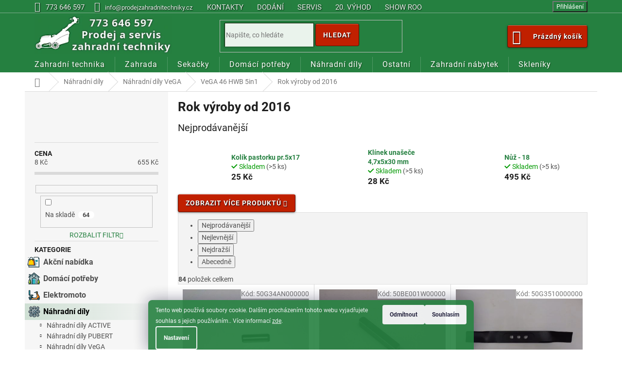

--- FILE ---
content_type: text/html; charset=utf-8
request_url: https://www.prodejzahradnitechniky.cz/rok-vyroby-od-2016-2/
body_size: 42428
content:
<!doctype html><html lang="cs" dir="ltr" class="header-background-light external-fonts-loaded"><head><meta charset="utf-8" /><meta name="viewport" content="width=device-width,initial-scale=1" /><title>Rok výroby od 2016 - Prodej zahradní techniky</title><link rel="preconnect" href="https://cdn.myshoptet.com" /><link rel="dns-prefetch" href="https://cdn.myshoptet.com" /><link rel="preload" href="https://cdn.myshoptet.com/prj/dist/master/cms/libs/jquery/jquery-1.11.3.min.js" as="script" /><link href="https://cdn.myshoptet.com/prj/dist/master/cms/templates/frontend_templates/shared/css/font-face/roboto.css" rel="stylesheet"><link href="https://cdn.myshoptet.com/prj/dist/master/shop/dist/font-shoptet-11.css.62c94c7785ff2cea73b2.css" rel="stylesheet"><script>
dataLayer = [];
dataLayer.push({'shoptet' : {
    "pageId": 6470,
    "pageType": "category",
    "currency": "CZK",
    "currencyInfo": {
        "decimalSeparator": ",",
        "exchangeRate": 1,
        "priceDecimalPlaces": 2,
        "symbol": "K\u010d",
        "symbolLeft": 0,
        "thousandSeparator": " "
    },
    "language": "cs",
    "projectId": 404980,
    "category": {
        "guid": "8db5b95a-d260-11ec-bcc4-0cc47a6c9370",
        "path": "N\u00e1hradn\u00ed d\u00edly | N\u00e1hradn\u00ed d\u00edly VeGA | VeGA 46 HWB 5in1 | Rok v\u00fdroby od 2016",
        "parentCategoryGuid": "b8160756-4583-11eb-aaaf-b8ca3a6063f8"
    },
    "cartInfo": {
        "id": null,
        "freeShipping": false,
        "freeShippingFrom": 4000,
        "leftToFreeGift": {
            "formattedPrice": "0 K\u010d",
            "priceLeft": 0
        },
        "freeGift": false,
        "leftToFreeShipping": {
            "priceLeft": 4000,
            "dependOnRegion": 0,
            "formattedPrice": "4 000 K\u010d"
        },
        "discountCoupon": [],
        "getNoBillingShippingPrice": {
            "withoutVat": 0,
            "vat": 0,
            "withVat": 0
        },
        "cartItems": [],
        "taxMode": "ORDINARY"
    },
    "cart": [],
    "customer": {
        "priceRatio": 1,
        "priceListId": 1,
        "groupId": null,
        "registered": false,
        "mainAccount": false
    }
}});
dataLayer.push({'cookie_consent' : {
    "marketing": "denied",
    "analytics": "denied"
}});
document.addEventListener('DOMContentLoaded', function() {
    shoptet.consent.onAccept(function(agreements) {
        if (agreements.length == 0) {
            return;
        }
        dataLayer.push({
            'cookie_consent' : {
                'marketing' : (agreements.includes(shoptet.config.cookiesConsentOptPersonalisation)
                    ? 'granted' : 'denied'),
                'analytics': (agreements.includes(shoptet.config.cookiesConsentOptAnalytics)
                    ? 'granted' : 'denied')
            },
            'event': 'cookie_consent'
        });
    });
});
</script>

<!-- Google Tag Manager -->
<script>(function(w,d,s,l,i){w[l]=w[l]||[];w[l].push({'gtm.start':
new Date().getTime(),event:'gtm.js'});var f=d.getElementsByTagName(s)[0],
j=d.createElement(s),dl=l!='dataLayer'?'&l='+l:'';j.async=true;j.src=
'https://www.googletagmanager.com/gtm.js?id='+i+dl;f.parentNode.insertBefore(j,f);
})(window,document,'script','dataLayer','GTM-TZVG325');</script>
<!-- End Google Tag Manager -->

<meta property="og:type" content="website"><meta property="og:site_name" content="prodejzahradnitechniky.cz"><meta property="og:url" content="https://www.prodejzahradnitechniky.cz/rok-vyroby-od-2016-2/"><meta property="og:title" content="Rok výroby od 2016 - Prodej zahradní techniky"><meta name="author" content="Prodej zahradní techniky"><meta name="web_author" content="Shoptet.cz"><meta name="dcterms.rightsHolder" content="www.prodejzahradnitechniky.cz"><meta name="robots" content="index,follow"><meta property="og:image" content="https://cdn.myshoptet.com/usr/www.prodejzahradnitechniky.cz/user/logos/logo3x322x91xbest.jpg?t=1769152382"><meta property="og:description" content="Rok výroby od 2016, Prodej zahradní techniky"><meta name="description" content="Rok výroby od 2016, Prodej zahradní techniky"><style>:root {--color-primary: #258040;--color-primary-h: 138;--color-primary-s: 55%;--color-primary-l: 32%;--color-primary-hover: #154020;--color-primary-hover-h: 135;--color-primary-hover-s: 51%;--color-primary-hover-l: 17%;--color-secondary: #258040;--color-secondary-h: 138;--color-secondary-s: 55%;--color-secondary-l: 32%;--color-secondary-hover: #154020;--color-secondary-hover-h: 135;--color-secondary-hover-s: 51%;--color-secondary-hover-l: 17%;--color-tertiary: #50b050;--color-tertiary-h: 120;--color-tertiary-s: 38%;--color-tertiary-l: 50%;--color-tertiary-hover: #258040;--color-tertiary-hover-h: 138;--color-tertiary-hover-s: 55%;--color-tertiary-hover-l: 32%;--color-header-background: #ffffff;--template-font: "Roboto";--template-headings-font: "Roboto";--header-background-url: url("[data-uri]");--cookies-notice-background: #1A1937;--cookies-notice-color: #F8FAFB;--cookies-notice-button-hover: #f5f5f5;--cookies-notice-link-hover: #27263f;--templates-update-management-preview-mode-content: "Náhled aktualizací šablony je aktivní pro váš prohlížeč."}</style>
    
    <link href="https://cdn.myshoptet.com/prj/dist/master/shop/dist/main-11.less.5a24dcbbdabfd189c152.css" rel="stylesheet" />
        
<link rel="next" href="/rok-vyroby-od-2016-2/strana-2/" />    <script>var shoptet = shoptet || {};</script>
    <script src="https://cdn.myshoptet.com/prj/dist/master/shop/dist/main-3g-header.js.05f199e7fd2450312de2.js"></script>
<!-- User include --><!-- project html code header -->
<meta name="theme-color" content="#258040"> 
<link async  defer rel="newest stylesheet" type="text/css" href="https://www.prodejzahradnitechniky.cz/user/documents/upload/style16.css">
<meta name="seznam-wmt" content="C28JN7UVCRNBPlsRBtMOEkc0pCgHiiO5" />
<style type="text/css">
.basic-description p img{height:auto !important;}

#essoxPaymentsCalculate{display:block; top: -5px;right: 19px;position: absolute; }
 @media (max-width: 767px) {#essoxPaymentsCalculate { display: none;}}

#cat-837 .topic a span::before{background-image: url(/user/documents/upload/zahradni-nabytek-2.png) !important;}
@media (max-width: 460px)and (min-width: 330px){
.detail-parameters{display:none;}
.availability-value{top: 7px;right: 5px;position: absolute;}
.p-info-wrapper .detail-parameters{top: 40px;right: -15px;position: absolute;}
.p-info-wrapper .detail-parameters tr:last-child th{padding-right: 2px;}
.p-info-wrapper .add-to-cart{margin-top: -6px;}}
#categories ul .expandable .cat-trigger{left: 27px;}
.categories ul a{padding-left: 45px;}
.categories ul ul ul a{padding-left: 63px;}
#categories .expandable > a > span{top:4px;}
.active li a{padding-bottom:3px; padding-top:3px;}
.p-image-wrapper .flags-extra{z-index: 9;}
.order-summary-inner div:first-of-type{margin-bottom:5px !important;}
.gift-items+.order-summary-item{padding-top:5px;}
.for-free{color: #666;}
.toggle-contacts,.form-group .btn-secondary{background-color: #258040 !important;}
.checkout-box:hover .toggle-contacts{background-color: #157030 !important;}
.categories .topic.active>a{background-color: #25804030;background: linear-gradient(90deg, #25804030, transparent);color:black;}
.categories li.active>a{background-color: #25804030;background: linear-gradient(90deg, #25804030, transparent);color:black;}
.categories .topic.child-active>a{background-color: #25804030;background: linear-gradient(90deg, #25804030, transparent);color:black;}
#categories a:hover{color: #000;background-color: #25804030;background: linear-gradient(90deg, #25804030, #25804010);transition-delay: 0s !important; }
.categories span{color: #000 !important;}
.breadcrumbs a:hover{transition:0s all;}
@media (max-width: 767px){
.products-block.products .p .name{margin-bottom: 2px;}
.products-block .ratings-wrapper{padding-bottom: 2px;}
.products-block .p-bottom .p-desc{margin: 5px 0 0; }
.products-block.products>div{padding: 6px;}}
.filter-section h4{margin-top: 3px !important; margin-bottom: 0px !important; text-transform: none !important;}
#formSearchFormContent .btn{border-top-right-radius: 4px; border-bottom-right-radius: 4px;}
.vote-rating{overflow: visible;} 
.stars .star.star-on::before, .stars .star.star-half::before{text-shadow: 1px 1px 1px #000000a0;}
.form-group .btn{line-height: 36px;}
.flag.flag-action{background-color: #c02000c0 !important;}
.flag.flag-discount{background-color: #c02000c0 !important;}
@media (min-width: 767px){.header-top{padding-top: 5px; height: 90px;} #xxx{height:300px;}}
@media (max-width: 767px){.essox-wrap{display:none;}
#navigation,.navigation-in{background-color: #258040 !important;}
.navigation-close, .navigation-in ul li a b, .submenu-arrow, .navigation-in ul li:hover a, .navigation-in a, .navigation-in ul li a{color:white !important; }
.top-navigation-contact,.top-navigation-contact a, .top-navigation-menu, .top-navigation-menu a{background-color:transparent;}
.product-top .col-xs-12:first-of-type{padding-left: 5px !important; padding-right: 5px !important; }
.stars{width: 80px !important;}
.stars a::before, .stars span::before, .stars .star{width: 16px !important;}
.p-detail-info>div+div::before{padding: 0 0.3ex !important;}
.p-detail-info div{display:inherit;}
.p-info-wrapper{padding-top:10px !important; }
.header-top .site-name a{margin-top: 0px !important; margin-bottom: -3px !important;margin-left: -20px !important;}
.navigation-buttons .cart-count{padding: 6px !important; height: 42px; width: 50px; }
.responsive-tools{padding-bottom:0px;}
#header .cart-count{top:-39px !important; }}
</style>



<script type="text/javascript"> 
document.addEventListener("DOMContentLoaded", function() {
    if (typeof jQuery === 'undefined') {       
    } else {
        $(document).ready(function(){
           
var dataHelper = new DataLayerHelper(dataLayer);
if (dataHelper.get('shoptet.pageType') == "homepage"){	$(".query-input").focus(); }
$("#header").after("<div class='bdiv2' style='display: none;'/>");
$("body").on("mouseover",".menu-level-1 .ext",(function(){var $this=$(this); function shad(){if($this.hasClass("exp"))$(".bdiv2").show();} window.setTimeout(shad, 250); }));
$("body").on("mouseleave",".menu-level-1 .ext",(function(){$(".bdiv2").hide(); }));
function operace2(){
 var dataHelper2 = new DataLayerHelper(dataLayer);
 var cart = dataHelper2.get('shoptet.cart');
 var obsah=new Array([]);
 var datah = JSON.parse(document.getElementById('trackingScript').getAttribute('data-products'));
 $.each(datah, function(key, value){
 $.each(value, function(key2, value2){
 $.each(value2, function(key3, value3){
 if(key3=="content_ids"){obsah[value3]=key2; }  });  }); }); 
 var kosik=new Array([]);
 $.each(cart, function(key, value){
 $.each(value, function(key2, value2){
 if(key2=="code"){kosik[obsah[value2]]=value2; console.log("kosik: "+obsah[value2]+" "+value2);} });
 });
 $("form >").each(function(){
 if($(this).attr('name')=="priceId"){
 var co=kosik[$(this).val()]; var do2=1;
 if(typeof co !== "undefined")if(co.length>0){
 $(this).parent().find("button").addClass("mujcheck");
 do2=0;}
 if(do2==1){$(this).parent().find("button").removeClass("mujcheck"); }} });
 return false; };
document.addEventListener('ShoptetCartUpdated', function(f){operace2(); });
document.addEventListener('ShoptetCartDeleteCartItem', function(f){operace2(); }); 
operace2();
if($("#pomocne").data("pocetdilu")>0){
$("#p-detail-tabs").append('<li id=dily1 class=shp-tab data-width=50><a href=\"#dily\" class=shp-tab-link >Díly (' + $("#pomocne").data("pocetdilu") + ')</a></li>');
$(".dilydopopisu").hide(0).delay(1500).show(0);
$('#dily1').on('click', function(){$("#description").addClass("active in"); $("#productDiscussion").removeClass("active in"); }); };
if($("#pomocne").data("rotace")>0){
$("#p-detail-tabs").append('<li id=rot1 class=shp-tab data-width=50><a href=\"#rotace\" class=shp-tab-link >Rotace 3D</a></li>');
$('#rot1').on('click', function(){$("#description").addClass("active in"); $("#productDiscussion").removeClass("active in"); }); };
if($("#pomocne").data("videa")>0)
$("#p-detail-tabs").append('<li class=shp-tab data-width=50><a href=\"#videa\" class=shp-tab-link >Videa</a></li>');
        });    
    }
});

var _smartsupp = _smartsupp ||{};
_smartsupp.key = '47791980a1508acab3b997d27586cac41d9f28b6';
_smartsupp.color = '#258040';
window.smartsupp||(function(d){
 var s,c,o=smartsupp=function(){o._.push(arguments)};o._=[];
 s=d.getElementsByTagName('script')[0];c=d.createElement('script');
 c.type='text/javascript';c.charset='utf-8';c.async=true;
 c.src='https://www.smartsuppchat.com/loader.js?';s.parentNode.insertBefore(c,s);
})(document);   

</script>
<script async charset="utf-8" src="//app.notifikuj.cz/js/notifikuj.min.js?id=259db285-0c5f-4806-8939-945522c1627e"></script>
<!-- /User include --><link rel="shortcut icon" href="/favicon.ico" type="image/x-icon" /><link rel="canonical" href="https://www.prodejzahradnitechniky.cz/rok-vyroby-od-2016-2/" /><script>!function(){var t={9196:function(){!function(){var t=/\[object (Boolean|Number|String|Function|Array|Date|RegExp)\]/;function r(r){return null==r?String(r):(r=t.exec(Object.prototype.toString.call(Object(r))))?r[1].toLowerCase():"object"}function n(t,r){return Object.prototype.hasOwnProperty.call(Object(t),r)}function e(t){if(!t||"object"!=r(t)||t.nodeType||t==t.window)return!1;try{if(t.constructor&&!n(t,"constructor")&&!n(t.constructor.prototype,"isPrototypeOf"))return!1}catch(t){return!1}for(var e in t);return void 0===e||n(t,e)}function o(t,r,n){this.b=t,this.f=r||function(){},this.d=!1,this.a={},this.c=[],this.e=function(t){return{set:function(r,n){u(c(r,n),t.a)},get:function(r){return t.get(r)}}}(this),i(this,t,!n);var e=t.push,o=this;t.push=function(){var r=[].slice.call(arguments,0),n=e.apply(t,r);return i(o,r),n}}function i(t,n,o){for(t.c.push.apply(t.c,n);!1===t.d&&0<t.c.length;){if("array"==r(n=t.c.shift()))t:{var i=n,a=t.a;if("string"==r(i[0])){for(var f=i[0].split("."),s=f.pop(),p=(i=i.slice(1),0);p<f.length;p++){if(void 0===a[f[p]])break t;a=a[f[p]]}try{a[s].apply(a,i)}catch(t){}}}else if("function"==typeof n)try{n.call(t.e)}catch(t){}else{if(!e(n))continue;for(var l in n)u(c(l,n[l]),t.a)}o||(t.d=!0,t.f(t.a,n),t.d=!1)}}function c(t,r){for(var n={},e=n,o=t.split("."),i=0;i<o.length-1;i++)e=e[o[i]]={};return e[o[o.length-1]]=r,n}function u(t,o){for(var i in t)if(n(t,i)){var c=t[i];"array"==r(c)?("array"==r(o[i])||(o[i]=[]),u(c,o[i])):e(c)?(e(o[i])||(o[i]={}),u(c,o[i])):o[i]=c}}window.DataLayerHelper=o,o.prototype.get=function(t){var r=this.a;t=t.split(".");for(var n=0;n<t.length;n++){if(void 0===r[t[n]])return;r=r[t[n]]}return r},o.prototype.flatten=function(){this.b.splice(0,this.b.length),this.b[0]={},u(this.a,this.b[0])}}()}},r={};function n(e){var o=r[e];if(void 0!==o)return o.exports;var i=r[e]={exports:{}};return t[e](i,i.exports,n),i.exports}n.n=function(t){var r=t&&t.__esModule?function(){return t.default}:function(){return t};return n.d(r,{a:r}),r},n.d=function(t,r){for(var e in r)n.o(r,e)&&!n.o(t,e)&&Object.defineProperty(t,e,{enumerable:!0,get:r[e]})},n.o=function(t,r){return Object.prototype.hasOwnProperty.call(t,r)},function(){"use strict";n(9196)}()}();</script>    <!-- Global site tag (gtag.js) - Google Analytics -->
    <script async src="https://www.googletagmanager.com/gtag/js?id=G-7GJZ19657S"></script>
    <script>
        
        window.dataLayer = window.dataLayer || [];
        function gtag(){dataLayer.push(arguments);}
        

                    console.debug('default consent data');

            gtag('consent', 'default', {"ad_storage":"denied","analytics_storage":"denied","ad_user_data":"denied","ad_personalization":"denied","wait_for_update":500});
            dataLayer.push({
                'event': 'default_consent'
            });
        
        gtag('js', new Date());

        
                gtag('config', 'G-7GJZ19657S', {"groups":"GA4","send_page_view":false,"content_group":"category","currency":"CZK","page_language":"cs"});
        
                gtag('config', 'AW-1036158306', {"allow_enhanced_conversions":true});
        
        
        
        
        
                    gtag('event', 'page_view', {"send_to":"GA4","page_language":"cs","content_group":"category","currency":"CZK"});
        
        
        
        
        
        
        
        
        
        
        
        
        
        document.addEventListener('DOMContentLoaded', function() {
            if (typeof shoptet.tracking !== 'undefined') {
                for (var id in shoptet.tracking.bannersList) {
                    gtag('event', 'view_promotion', {
                        "send_to": "UA",
                        "promotions": [
                            {
                                "id": shoptet.tracking.bannersList[id].id,
                                "name": shoptet.tracking.bannersList[id].name,
                                "position": shoptet.tracking.bannersList[id].position
                            }
                        ]
                    });
                }
            }

            shoptet.consent.onAccept(function(agreements) {
                if (agreements.length !== 0) {
                    console.debug('gtag consent accept');
                    var gtagConsentPayload =  {
                        'ad_storage': agreements.includes(shoptet.config.cookiesConsentOptPersonalisation)
                            ? 'granted' : 'denied',
                        'analytics_storage': agreements.includes(shoptet.config.cookiesConsentOptAnalytics)
                            ? 'granted' : 'denied',
                                                                                                'ad_user_data': agreements.includes(shoptet.config.cookiesConsentOptPersonalisation)
                            ? 'granted' : 'denied',
                        'ad_personalization': agreements.includes(shoptet.config.cookiesConsentOptPersonalisation)
                            ? 'granted' : 'denied',
                        };
                    console.debug('update consent data', gtagConsentPayload);
                    gtag('consent', 'update', gtagConsentPayload);
                    dataLayer.push(
                        { 'event': 'update_consent' }
                    );
                }
            });
        });
    </script>
</head><body class="desktop id-6470 in-rok-vyroby-od-2016-2 template-11 type-category multiple-columns-body columns-mobile-2 columns-3 ums_forms_redesign--off ums_a11y_category_page--on ums_discussion_rating_forms--off ums_flags_display_unification--on ums_a11y_login--on mobile-header-version-0"><noscript>
    <style>
        #header {
            padding-top: 0;
            position: relative !important;
            top: 0;
        }
        .header-navigation {
            position: relative !important;
        }
        .overall-wrapper {
            margin: 0 !important;
        }
        body:not(.ready) {
            visibility: visible !important;
        }
    </style>
    <div class="no-javascript">
        <div class="no-javascript__title">Musíte změnit nastavení vašeho prohlížeče</div>
        <div class="no-javascript__text">Podívejte se na: <a href="https://www.google.com/support/bin/answer.py?answer=23852">Jak povolit JavaScript ve vašem prohlížeči</a>.</div>
        <div class="no-javascript__text">Pokud používáte software na blokování reklam, může být nutné povolit JavaScript z této stránky.</div>
        <div class="no-javascript__text">Děkujeme.</div>
    </div>
</noscript>

<!-- Google Tag Manager (noscript) -->
<noscript><iframe src="https://www.googletagmanager.com/ns.html?id=GTM-TZVG325"
height="0" width="0" style="display:none;visibility:hidden"></iframe></noscript>
<!-- End Google Tag Manager (noscript) -->

    <div class="siteCookies siteCookies--bottom siteCookies--dark js-siteCookies" role="dialog" data-testid="cookiesPopup" data-nosnippet>
        <div class="siteCookies__form">
            <div class="siteCookies__content">
                <div class="siteCookies__text">
                    Tento web používá soubory cookie. Dalším procházením tohoto webu vyjadřujete souhlas s jejich používáním.. Více informací <a href="https://www.prodejzahradnitechniky.cz/podminky-ochrany-osobnich-udaju/" target="\" _blank="" rel="\" noreferrer="">zde</a>.
                </div>
                <p class="siteCookies__links">
                    <button class="siteCookies__link js-cookies-settings" aria-label="Nastavení cookies" data-testid="cookiesSettings">Nastavení</button>
                </p>
            </div>
            <div class="siteCookies__buttonWrap">
                                    <button class="siteCookies__button js-cookiesConsentSubmit" value="reject" aria-label="Odmítnout cookies" data-testid="buttonCookiesReject">Odmítnout</button>
                                <button class="siteCookies__button js-cookiesConsentSubmit" value="all" aria-label="Přijmout cookies" data-testid="buttonCookiesAccept">Souhlasím</button>
            </div>
        </div>
        <script>
            document.addEventListener("DOMContentLoaded", () => {
                const siteCookies = document.querySelector('.js-siteCookies');
                document.addEventListener("scroll", shoptet.common.throttle(() => {
                    const st = document.documentElement.scrollTop;
                    if (st > 1) {
                        siteCookies.classList.add('siteCookies--scrolled');
                    } else {
                        siteCookies.classList.remove('siteCookies--scrolled');
                    }
                }, 100));
            });
        </script>
    </div>
<a href="#content" class="skip-link sr-only">Přejít na obsah</a><div class="overall-wrapper"><div class="user-action"><div class="container">
    <div class="user-action-in">
                    <div id="login" class="user-action-login popup-widget login-widget" role="dialog" aria-labelledby="loginHeading">
        <div class="popup-widget-inner">
                            <h2 id="loginHeading">Přihlášení k vašemu účtu</h2><div id="customerLogin"><form action="/action/Customer/Login/" method="post" id="formLoginIncluded" class="csrf-enabled formLogin" data-testid="formLogin"><input type="hidden" name="referer" value="" /><div class="form-group"><div class="input-wrapper email js-validated-element-wrapper no-label"><input type="email" name="email" class="form-control" autofocus placeholder="E-mailová adresa (např. jan@novak.cz)" data-testid="inputEmail" autocomplete="email" required /></div></div><div class="form-group"><div class="input-wrapper password js-validated-element-wrapper no-label"><input type="password" name="password" class="form-control" placeholder="Heslo" data-testid="inputPassword" autocomplete="current-password" required /><span class="no-display">Nemůžete vyplnit toto pole</span><input type="text" name="surname" value="" class="no-display" /></div></div><div class="form-group"><div class="login-wrapper"><button type="submit" class="btn btn-secondary btn-text btn-login" data-testid="buttonSubmit">Přihlásit se</button><div class="password-helper"><a href="/registrace/" data-testid="signup" rel="nofollow">Nová registrace</a><a href="/klient/zapomenute-heslo/" rel="nofollow">Zapomenuté heslo</a></div></div></div><div class="social-login-buttons"><div class="social-login-buttons-divider"><span>nebo</span></div><div class="form-group"><a href="/action/Social/login/?provider=Google" class="login-btn google" rel="nofollow"><span class="login-google-icon"></span><strong>Přihlásit se přes Google</strong></a></div><div class="form-group"><a href="/action/Social/login/?provider=Seznam" class="login-btn seznam" rel="nofollow"><span class="login-seznam-icon"></span><strong>Přihlásit se přes Seznam</strong></a></div></div></form>
</div>                    </div>
    </div>

                            <div id="cart-widget" class="user-action-cart popup-widget cart-widget loader-wrapper" data-testid="popupCartWidget" role="dialog" aria-hidden="true">
    <div class="popup-widget-inner cart-widget-inner place-cart-here">
        <div class="loader-overlay">
            <div class="loader"></div>
        </div>
    </div>

    <div class="cart-widget-button">
        <a href="/kosik/" class="btn btn-conversion" id="continue-order-button" rel="nofollow" data-testid="buttonNextStep">Pokračovat do košíku</a>
    </div>
</div>
            </div>
</div>
</div><div class="top-navigation-bar" data-testid="topNavigationBar">

    <div class="container">

        <div class="top-navigation-contacts">
            <strong>Zákaznická podpora:</strong><a href="tel:773646597" class="project-phone" aria-label="Zavolat na 773646597" data-testid="contactboxPhone"><span>773 646 597</span></a><a href="mailto:info@prodejzahradnitechniky.cz" class="project-email" data-testid="contactboxEmail"><span>info@prodejzahradnitechniky.cz</span></a>        </div>

                            <div class="top-navigation-menu">
                <div class="top-navigation-menu-trigger"></div>
                <ul class="top-navigation-bar-menu">
                                            <li class="top-navigation-menu-item-29">
                            <a href="/kontakty/">Kontakty</a>
                        </li>
                                            <li class="top-navigation-menu-item-3477">
                            <a href="/dodani-zbozi/">Dodání</a>
                        </li>
                                            <li class="top-navigation-menu-item-3480">
                            <a href="/servis/">Servis</a>
                        </li>
                                            <li class="top-navigation-menu-item-3483">
                            <a href="/vyhody/">20. Výhod</a>
                        </li>
                                            <li class="top-navigation-menu-item-4193">
                            <a href="/show-room/">Show room</a>
                        </li>
                                    </ul>
                <ul class="top-navigation-bar-menu-helper"></ul>
            </div>
        
        <div class="top-navigation-tools top-navigation-tools--language">
            <div class="responsive-tools">
                <a href="#" class="toggle-window" data-target="search" aria-label="Hledat" data-testid="linkSearchIcon"></a>
                                                            <a href="#" class="toggle-window" data-target="login"></a>
                                                    <a href="#" class="toggle-window" data-target="navigation" aria-label="Menu" data-testid="hamburgerMenu"></a>
            </div>
                        <button class="top-nav-button top-nav-button-login toggle-window" type="button" data-target="login" aria-haspopup="dialog" aria-controls="login" aria-expanded="false" data-testid="signin"><span>Přihlášení</span></button>        </div>

    </div>

</div>
<header id="header"><div class="container navigation-wrapper">
    <div class="header-top">
        <div class="site-name-wrapper">
            <div class="site-name"><a href="/" data-testid="linkWebsiteLogo"><img src="https://cdn.myshoptet.com/usr/www.prodejzahradnitechniky.cz/user/logos/logo3x322x91xbest.jpg" alt="Prodej zahradní techniky" fetchpriority="low" /></a></div>        </div>
        <div class="search" itemscope itemtype="https://schema.org/WebSite">
            <meta itemprop="headline" content="Rok výroby od 2016"/><meta itemprop="url" content="https://www.prodejzahradnitechniky.cz"/><meta itemprop="text" content="Rok výroby od 2016, Prodej zahradní techniky"/>            <form action="/action/ProductSearch/prepareString/" method="post"
    id="formSearchForm" class="search-form compact-form js-search-main"
    itemprop="potentialAction" itemscope itemtype="https://schema.org/SearchAction" data-testid="searchForm">
    <fieldset>
        <meta itemprop="target"
            content="https://www.prodejzahradnitechniky.cz/vyhledavani/?string={string}"/>
        <input type="hidden" name="language" value="cs"/>
        
            
<input
    type="search"
    name="string"
        class="query-input form-control search-input js-search-input"
    placeholder="Napište, co hledáte"
    autocomplete="off"
    required
    itemprop="query-input"
    aria-label="Vyhledávání"
    data-testid="searchInput"
>
            <button type="submit" class="btn btn-default" data-testid="searchBtn">Hledat</button>
        
    </fieldset>
</form>
        </div>
        <div class="navigation-buttons">
                
    <a href="/kosik/" class="btn btn-icon toggle-window cart-count" data-target="cart" data-hover="true" data-redirect="true" data-testid="headerCart" rel="nofollow" aria-haspopup="dialog" aria-expanded="false" aria-controls="cart-widget">
        
                <span class="sr-only">Nákupní košík</span>
        
            <span class="cart-price visible-lg-inline-block" data-testid="headerCartPrice">
                                    Prázdný košík                            </span>
        
    
            </a>
        </div>
    </div>
    <nav id="navigation" aria-label="Hlavní menu" data-collapsible="true"><div class="navigation-in menu"><ul class="menu-level-1" role="menubar" data-testid="headerMenuItems"><li class="menu-item-729 ext" role="none"><a href="/zahradni-technika/" data-testid="headerMenuItem" role="menuitem" aria-haspopup="true" aria-expanded="false"><b>Zahradní technika</b><span class="submenu-arrow"></span></a><ul class="menu-level-2" aria-label="Zahradní technika" tabindex="-1" role="menu"><li class="menu-item-4112" role="none"><a href="/akcni-sety/" class="menu-image" data-testid="headerMenuItem" tabindex="-1" aria-hidden="true"><img src="data:image/svg+xml,%3Csvg%20width%3D%22140%22%20height%3D%22100%22%20xmlns%3D%22http%3A%2F%2Fwww.w3.org%2F2000%2Fsvg%22%3E%3C%2Fsvg%3E" alt="" aria-hidden="true" width="140" height="100"  data-src="https://cdn.myshoptet.com/usr/www.prodejzahradnitechniky.cz/user/categories/thumb/vega_46_hwxv_ve80150.jpg" fetchpriority="low" /></a><div><a href="/akcni-sety/" data-testid="headerMenuItem" role="menuitem"><span>Akční sety</span></a>
                        </div></li><li class="menu-item-789 has-third-level" role="none"><a href="/aku-technika/" class="menu-image" data-testid="headerMenuItem" tabindex="-1" aria-hidden="true"><img src="data:image/svg+xml,%3Csvg%20width%3D%22140%22%20height%3D%22100%22%20xmlns%3D%22http%3A%2F%2Fwww.w3.org%2F2000%2Fsvg%22%3E%3C%2Fsvg%3E" alt="" aria-hidden="true" width="140" height="100"  data-src="https://cdn.myshoptet.com/usr/www.prodejzahradnitechniky.cz/user/categories/thumb/verdemax_5994_02.jpg" fetchpriority="low" /></a><div><a href="/aku-technika/" data-testid="headerMenuItem" role="menuitem"><span>AKU technika</span></a>
                                                    <ul class="menu-level-3" role="menu">
                                                                    <li class="menu-item-7804" role="none">
                                        <a href="/aku-cramer-optimus/" data-testid="headerMenuItem" role="menuitem">
                                            AKU CRAMER OPTIMUS</a>,                                    </li>
                                                                    <li class="menu-item-3728" role="none">
                                        <a href="/aku-program-120v/" data-testid="headerMenuItem" role="menuitem">
                                            AKU program 120V</a>,                                    </li>
                                                                    <li class="menu-item-1110" role="none">
                                        <a href="/aku-program-12v/" data-testid="headerMenuItem" role="menuitem">
                                            AKU program 12V</a>,                                    </li>
                                                                    <li class="menu-item-4658" role="none">
                                        <a href="/aku-program-16-8v/" data-testid="headerMenuItem" role="menuitem">
                                            AKU program 16.8V</a>,                                    </li>
                                                                    <li class="menu-item-3593" role="none">
                                        <a href="/aku-program-18v/" data-testid="headerMenuItem" role="menuitem">
                                            AKU program 18V</a>,                                    </li>
                                                                    <li class="menu-item-3578" role="none">
                                        <a href="/aku-program-20v/" data-testid="headerMenuItem" role="menuitem">
                                            AKU program 20V</a>,                                    </li>
                                                                    <li class="menu-item-6888" role="none">
                                        <a href="/aku-program-21v/" data-testid="headerMenuItem" role="menuitem">
                                            AKU program 21V</a>,                                    </li>
                                                                    <li class="menu-item-3599" role="none">
                                        <a href="/aku-program-3-6v/" data-testid="headerMenuItem" role="menuitem">
                                            AKU program 3,6V</a>,                                    </li>
                                                                    <li class="menu-item-804" role="none">
                                        <a href="/aku-program-40v/" data-testid="headerMenuItem" role="menuitem">
                                            AKU program 40V</a>,                                    </li>
                                                                    <li class="menu-item-7353" role="none">
                                        <a href="/aku-program-48v-cramer/" data-testid="headerMenuItem" role="menuitem">
                                            AKU program 48V CRAMER</a>,                                    </li>
                                                                    <li class="menu-item-795" role="none">
                                        <a href="/aku-program-80v/" data-testid="headerMenuItem" role="menuitem">
                                            AKU program 80V</a>,                                    </li>
                                                                    <li class="menu-item-7401" role="none">
                                        <a href="/aku-program-82v-cramer/" data-testid="headerMenuItem" role="menuitem">
                                            AKU program 82V CRAMER</a>                                    </li>
                                                            </ul>
                        </div></li><li class="menu-item-747 has-third-level" role="none"><a href="/drtice/" class="menu-image" data-testid="headerMenuItem" tabindex="-1" aria-hidden="true"><img src="data:image/svg+xml,%3Csvg%20width%3D%22140%22%20height%3D%22100%22%20xmlns%3D%22http%3A%2F%2Fwww.w3.org%2F2000%2Fsvg%22%3E%3C%2Fsvg%3E" alt="" aria-hidden="true" width="140" height="100"  data-src="https://cdn.myshoptet.com/usr/www.prodejzahradnitechniky.cz/user/categories/thumb/vega_lsg_2812.jpg" fetchpriority="low" /></a><div><a href="/drtice/" data-testid="headerMenuItem" role="menuitem"><span>Drtiče</span></a>
                                                    <ul class="menu-level-3" role="menu">
                                                                    <li class="menu-item-7812" role="none">
                                        <a href="/drtice-benzinove/" data-testid="headerMenuItem" role="menuitem">
                                            Drtiče benzinové</a>,                                    </li>
                                                                    <li class="menu-item-750" role="none">
                                        <a href="/drtice-elektricke/" data-testid="headerMenuItem" role="menuitem">
                                            Drtiče elektrické</a>,                                    </li>
                                                                    <li class="menu-item-849" role="none">
                                        <a href="/drtice-motorove/" data-testid="headerMenuItem" role="menuitem">
                                            Drtiče motorové</a>                                    </li>
                                                            </ul>
                        </div></li><li class="menu-item-7790" role="none"><a href="/kolebkova-pila/" class="menu-image" data-testid="headerMenuItem" tabindex="-1" aria-hidden="true"><img src="data:image/svg+xml,%3Csvg%20width%3D%22140%22%20height%3D%22100%22%20xmlns%3D%22http%3A%2F%2Fwww.w3.org%2F2000%2Fsvg%22%3E%3C%2Fsvg%3E" alt="" aria-hidden="true" width="140" height="100"  data-src="https://cdn.myshoptet.com/usr/www.prodejzahradnitechniky.cz/user/categories/thumb/3dd93dfca3099a19d87474ad6bd1f848--mmf130x130.jpg" fetchpriority="low" /></a><div><a href="/kolebkova-pila/" data-testid="headerMenuItem" role="menuitem"><span>Kolébková pila</span></a>
                        </div></li><li class="menu-item-780 has-third-level" role="none"><a href="/krovinorezy/" class="menu-image" data-testid="headerMenuItem" tabindex="-1" aria-hidden="true"><img src="data:image/svg+xml,%3Csvg%20width%3D%22140%22%20height%3D%22100%22%20xmlns%3D%22http%3A%2F%2Fwww.w3.org%2F2000%2Fsvg%22%3E%3C%2Fsvg%3E" alt="" aria-hidden="true" width="140" height="100"  data-src="https://cdn.myshoptet.com/usr/www.prodejzahradnitechniky.cz/user/categories/thumb/vega_bc430pro.jpg" fetchpriority="low" /></a><div><a href="/krovinorezy/" data-testid="headerMenuItem" role="menuitem"><span>Křovinořezy</span></a>
                                                    <ul class="menu-level-3" role="menu">
                                                                    <li class="menu-item-7500" role="none">
                                        <a href="/cramer-4/" data-testid="headerMenuItem" role="menuitem">
                                            CRAMER</a>,                                    </li>
                                                                    <li class="menu-item-3650" role="none">
                                        <a href="/prislusenstvi-4/" data-testid="headerMenuItem" role="menuitem">
                                            Příslušenství</a>,                                    </li>
                                                                    <li class="menu-item-1116" role="none">
                                        <a href="/prislusenstvi-ke-krovinorezum/" data-testid="headerMenuItem" role="menuitem">
                                            Příslušenství ke křovinořezům</a>,                                    </li>
                                                                    <li class="menu-item-7578" role="none">
                                        <a href="/verdemax-5/" data-testid="headerMenuItem" role="menuitem">
                                            VERDEMAX</a>,                                    </li>
                                                                    <li class="menu-item-3953" role="none">
                                        <a href="/viceucelove-krovinorezy-prislusenstvi/" data-testid="headerMenuItem" role="menuitem">
                                            Víceúčelové křovinořezy příslušenství</a>                                    </li>
                                                            </ul>
                        </div></li><li class="menu-item-759 has-third-level" role="none"><a href="/kultivatory/" class="menu-image" data-testid="headerMenuItem" tabindex="-1" aria-hidden="true"><img src="data:image/svg+xml,%3Csvg%20width%3D%22140%22%20height%3D%22100%22%20xmlns%3D%22http%3A%2F%2Fwww.w3.org%2F2000%2Fsvg%22%3E%3C%2Fsvg%3E" alt="" aria-hidden="true" width="140" height="100"  data-src="https://cdn.myshoptet.com/usr/www.prodejzahradnitechniky.cz/user/categories/thumb/pubert_vario_65b_c3_09.jpg" fetchpriority="low" /></a><div><a href="/kultivatory/" data-testid="headerMenuItem" role="menuitem"><span>Kultivátory</span></a>
                                                    <ul class="menu-level-3" role="menu">
                                                                    <li class="menu-item-6918" role="none">
                                        <a href="/aku-kultivatory/" data-testid="headerMenuItem" role="menuitem">
                                            AKU kultivátory</a>,                                    </li>
                                                                    <li class="menu-item-762" role="none">
                                        <a href="/benzinove-kultivatory/" data-testid="headerMenuItem" role="menuitem">
                                            Benzínové kultivátory</a>,                                    </li>
                                                                    <li class="menu-item-897" role="none">
                                        <a href="/elektricke-kultivatory/" data-testid="headerMenuItem" role="menuitem">
                                            Elektrické kultivátory</a>,                                    </li>
                                                                    <li class="menu-item-7593" role="none">
                                        <a href="/eurosystems-2/" data-testid="headerMenuItem" role="menuitem">
                                            EUROSYSTEMS</a>,                                    </li>
                                                                    <li class="menu-item-3611" role="none">
                                        <a href="/prislusenstvi-3/" data-testid="headerMenuItem" role="menuitem">
                                            Příslušenství</a>,                                    </li>
                                                                    <li class="menu-item-1014" role="none">
                                        <a href="/prislusenstvi-ke-kultivatoru/" data-testid="headerMenuItem" role="menuitem">
                                            Příslušenství ke kultivátoru</a>                                    </li>
                                                            </ul>
                        </div></li><li class="menu-item-6939" role="none"><a href="/multifunkcni-stroje-2/" class="menu-image" data-testid="headerMenuItem" tabindex="-1" aria-hidden="true"><img src="data:image/svg+xml,%3Csvg%20width%3D%22140%22%20height%3D%22100%22%20xmlns%3D%22http%3A%2F%2Fwww.w3.org%2F2000%2Fsvg%22%3E%3C%2Fsvg%3E" alt="" aria-hidden="true" width="140" height="100"  data-src="https://cdn.myshoptet.com/usr/www.prodejzahradnitechniky.cz/user/categories/thumb/87087-1_eurosystems-hrobkovaci-kit-p70-v.jpg" fetchpriority="low" /></a><div><a href="/multifunkcni-stroje-2/" data-testid="headerMenuItem" role="menuitem"><span>Multifunkční stroje</span></a>
                        </div></li><li class="menu-item-924 has-third-level" role="none"><a href="/plotostrihy/" class="menu-image" data-testid="headerMenuItem" tabindex="-1" aria-hidden="true"><img src="data:image/svg+xml,%3Csvg%20width%3D%22140%22%20height%3D%22100%22%20xmlns%3D%22http%3A%2F%2Fwww.w3.org%2F2000%2Fsvg%22%3E%3C%2Fsvg%3E" alt="" aria-hidden="true" width="140" height="100"  data-src="https://cdn.myshoptet.com/usr/www.prodejzahradnitechniky.cz/user/categories/thumb/vega_ht34600.jpg" fetchpriority="low" /></a><div><a href="/plotostrihy/" data-testid="headerMenuItem" role="menuitem"><span>Plotostřihy</span></a>
                                                    <ul class="menu-level-3" role="menu">
                                                                    <li class="menu-item-927" role="none">
                                        <a href="/plotostrihy-elektricke/" data-testid="headerMenuItem" role="menuitem">
                                            Plotostřihy elektrické</a>,                                    </li>
                                                                    <li class="menu-item-1032" role="none">
                                        <a href="/plotostrihy-motorove/" data-testid="headerMenuItem" role="menuitem">
                                            Plotostřihy motorové</a>                                    </li>
                                                            </ul>
                        </div></li><li class="menu-item-936" role="none"><a href="/provzdusnovace/" class="menu-image" data-testid="headerMenuItem" tabindex="-1" aria-hidden="true"><img src="data:image/svg+xml,%3Csvg%20width%3D%22140%22%20height%3D%22100%22%20xmlns%3D%22http%3A%2F%2Fwww.w3.org%2F2000%2Fsvg%22%3E%3C%2Fsvg%3E" alt="" aria-hidden="true" width="140" height="100"  data-src="https://cdn.myshoptet.com/usr/www.prodejzahradnitechniky.cz/user/categories/thumb/vega_ts40w_3in1_0.jpg" fetchpriority="low" /></a><div><a href="/provzdusnovace/" data-testid="headerMenuItem" role="menuitem"><span>Provzdušňovače</span></a>
                        </div></li><li class="menu-item-786 has-third-level" role="none"><a href="/pudni-vrtaky/" class="menu-image" data-testid="headerMenuItem" tabindex="-1" aria-hidden="true"><img src="data:image/svg+xml,%3Csvg%20width%3D%22140%22%20height%3D%22100%22%20xmlns%3D%22http%3A%2F%2Fwww.w3.org%2F2000%2Fsvg%22%3E%3C%2Fsvg%3E" alt="" aria-hidden="true" width="140" height="100"  data-src="https://cdn.myshoptet.com/usr/www.prodejzahradnitechniky.cz/user/categories/thumb/vega_ag55pro_(1).jpg" fetchpriority="low" /></a><div><a href="/pudni-vrtaky/" data-testid="headerMenuItem" role="menuitem"><span>Půdní vrtáky</span></a>
                                                    <ul class="menu-level-3" role="menu">
                                                                    <li class="menu-item-3956" role="none">
                                        <a href="/prislusenstvi-k-pudnim-vrtakum/" data-testid="headerMenuItem" role="menuitem">
                                            Příslušenství k půdním vrtákům</a>                                    </li>
                                                            </ul>
                        </div></li><li class="menu-item-930 has-third-level" role="none"><a href="/retezove-pily/" class="menu-image" data-testid="headerMenuItem" tabindex="-1" aria-hidden="true"><img src="data:image/svg+xml,%3Csvg%20width%3D%22140%22%20height%3D%22100%22%20xmlns%3D%22http%3A%2F%2Fwww.w3.org%2F2000%2Fsvg%22%3E%3C%2Fsvg%3E" alt="" aria-hidden="true" width="140" height="100"  data-src="https://cdn.myshoptet.com/usr/www.prodejzahradnitechniky.cz/user/categories/thumb/vega_tcs_4100.jpg" fetchpriority="low" /></a><div><a href="/retezove-pily/" data-testid="headerMenuItem" role="menuitem"><span>Řetězové pily</span></a>
                                                    <ul class="menu-level-3" role="menu">
                                                                    <li class="menu-item-4553" role="none">
                                        <a href="/aku-pily-4/" data-testid="headerMenuItem" role="menuitem">
                                            AKU pily</a>,                                    </li>
                                                                    <li class="menu-item-7284" role="none">
                                        <a href="/cramer/" data-testid="headerMenuItem" role="menuitem">
                                            CRAMER</a>,                                    </li>
                                                                    <li class="menu-item-933" role="none">
                                        <a href="/elektricke-retezove-pily/" data-testid="headerMenuItem" role="menuitem">
                                            Elektrické řetězové pily</a>,                                    </li>
                                                                    <li class="menu-item-1002" role="none">
                                        <a href="/motorove-retezove-pily/" data-testid="headerMenuItem" role="menuitem">
                                            Motorové řetězové pily</a>,                                    </li>
                                                                    <li class="menu-item-7572" role="none">
                                        <a href="/verdemax-3/" data-testid="headerMenuItem" role="menuitem">
                                            VERDEMAX</a>                                    </li>
                                                            </ul>
                        </div></li><li class="menu-item-732 has-third-level" role="none"><a href="/sekacky/" class="menu-image" data-testid="headerMenuItem" tabindex="-1" aria-hidden="true"><img src="data:image/svg+xml,%3Csvg%20width%3D%22140%22%20height%3D%22100%22%20xmlns%3D%22http%3A%2F%2Fwww.w3.org%2F2000%2Fsvg%22%3E%3C%2Fsvg%3E" alt="" aria-hidden="true" width="140" height="100"  data-src="https://cdn.myshoptet.com/usr/www.prodejzahradnitechniky.cz/user/categories/thumb/vega_46_hwxv.jpg" fetchpriority="low" /></a><div><a href="/sekacky/" data-testid="headerMenuItem" role="menuitem"><span>Sekačky</span></a>
                                                    <ul class="menu-level-3" role="menu">
                                                                    <li class="menu-item-7824" role="none">
                                        <a href="/cramer-6/" data-testid="headerMenuItem" role="menuitem">
                                            CRAMER</a>,                                    </li>
                                                                    <li class="menu-item-7810" role="none">
                                        <a href="/eurosystems-4/" data-testid="headerMenuItem" role="menuitem">
                                            EUROSYSTEMS</a>,                                    </li>
                                                                    <li class="menu-item-7821" role="none">
                                        <a href="/pubert-2/" data-testid="headerMenuItem" role="menuitem">
                                            PUBERT</a>,                                    </li>
                                                                    <li class="menu-item-3495" role="none">
                                        <a href="/roboticke-sekacky/" data-testid="headerMenuItem" role="menuitem">
                                            Robotické sekačky</a>,                                    </li>
                                                                    <li class="menu-item-7119" role="none">
                                        <a href="/sekacky-aku/" data-testid="headerMenuItem" role="menuitem">
                                            Sekačky AKU</a>,                                    </li>
                                                                    <li class="menu-item-753" role="none">
                                        <a href="/sekacky-benzinove/" data-testid="headerMenuItem" role="menuitem">
                                            Sekačky benzinové</a>,                                    </li>
                                                                    <li class="menu-item-735" role="none">
                                        <a href="/sekacky-elektricke/" data-testid="headerMenuItem" role="menuitem">
                                            Sekačky elektrické</a>,                                    </li>
                                                                    <li class="menu-item-6903" role="none">
                                        <a href="/sekacky-listove/" data-testid="headerMenuItem" role="menuitem">
                                            Sekačky lištové</a>,                                    </li>
                                                                    <li class="menu-item-1011" role="none">
                                        <a href="/sekacky-na-vysokou-travu/" data-testid="headerMenuItem" role="menuitem">
                                            Sekačky na vysokou trávu</a>,                                    </li>
                                                                    <li class="menu-item-4571" role="none">
                                        <a href="/sekacky-s-mulcovanim/" data-testid="headerMenuItem" role="menuitem">
                                            Sekačky s mulčováním</a>,                                    </li>
                                                                    <li class="menu-item-4574" role="none">
                                        <a href="/sekacky-s-pojezdem/" data-testid="headerMenuItem" role="menuitem">
                                            Sekačky s pojezdem</a>                                    </li>
                                                            </ul>
                        </div></li><li class="menu-item-1008" role="none"><a href="/sestavy-s-vozikem/" class="menu-image" data-testid="headerMenuItem" tabindex="-1" aria-hidden="true"><img src="data:image/svg+xml,%3Csvg%20width%3D%22140%22%20height%3D%22100%22%20xmlns%3D%22http%3A%2F%2Fwww.w3.org%2F2000%2Fsvg%22%3E%3C%2Fsvg%3E" alt="" aria-hidden="true" width="140" height="100"  data-src="https://cdn.myshoptet.com/usr/www.prodejzahradnitechniky.cz/user/categories/thumb/pubert_vario_60b_c3_sestava.jpg" fetchpriority="low" /></a><div><a href="/sestavy-s-vozikem/" data-testid="headerMenuItem" role="menuitem"><span>Sestavy s vozíkem</span></a>
                        </div></li><li class="menu-item-738" role="none"><a href="/snehove-frezy/" class="menu-image" data-testid="headerMenuItem" tabindex="-1" aria-hidden="true"><img src="data:image/svg+xml,%3Csvg%20width%3D%22140%22%20height%3D%22100%22%20xmlns%3D%22http%3A%2F%2Fwww.w3.org%2F2000%2Fsvg%22%3E%3C%2Fsvg%3E" alt="" aria-hidden="true" width="140" height="100"  data-src="https://cdn.myshoptet.com/usr/www.prodejzahradnitechniky.cz/user/categories/thumb/vega_1176_els.jpg" fetchpriority="low" /></a><div><a href="/snehove-frezy/" data-testid="headerMenuItem" role="menuitem"><span>Sněhové frézy</span></a>
                        </div></li><li class="menu-item-771" role="none"><a href="/specialni-stroje/" class="menu-image" data-testid="headerMenuItem" tabindex="-1" aria-hidden="true"><img src="data:image/svg+xml,%3Csvg%20width%3D%22140%22%20height%3D%22100%22%20xmlns%3D%22http%3A%2F%2Fwww.w3.org%2F2000%2Fsvg%22%3E%3C%2Fsvg%3E" alt="" aria-hidden="true" width="140" height="100"  data-src="https://cdn.myshoptet.com/usr/www.prodejzahradnitechniky.cz/user/categories/thumb/wb_lv50kl.jpg" fetchpriority="low" /></a><div><a href="/specialni-stroje/" data-testid="headerMenuItem" role="menuitem"><span>Speciální stroje</span></a>
                        </div></li><li class="menu-item-879" role="none"><a href="/stojany-na-drevo/" class="menu-image" data-testid="headerMenuItem" tabindex="-1" aria-hidden="true"><img src="data:image/svg+xml,%3Csvg%20width%3D%22140%22%20height%3D%22100%22%20xmlns%3D%22http%3A%2F%2Fwww.w3.org%2F2000%2Fsvg%22%3E%3C%2Fsvg%3E" alt="" aria-hidden="true" width="140" height="100"  data-src="https://cdn.myshoptet.com/usr/www.prodejzahradnitechniky.cz/user/categories/thumb/stojan_na_drevo_komfort_180_ns.jpg" fetchpriority="low" /></a><div><a href="/stojany-na-drevo/" data-testid="headerMenuItem" role="menuitem"><span>Stojany na dřevo</span></a>
                        </div></li><li class="menu-item-801" role="none"><a href="/stipacky-na-drevo/" class="menu-image" data-testid="headerMenuItem" tabindex="-1" aria-hidden="true"><img src="data:image/svg+xml,%3Csvg%20width%3D%22140%22%20height%3D%22100%22%20xmlns%3D%22http%3A%2F%2Fwww.w3.org%2F2000%2Fsvg%22%3E%3C%2Fsvg%3E" alt="" aria-hidden="true" width="140" height="100"  data-src="https://cdn.myshoptet.com/usr/www.prodejzahradnitechniky.cz/user/categories/thumb/vega_ls700_vario.jpg" fetchpriority="low" /></a><div><a href="/stipacky-na-drevo/" data-testid="headerMenuItem" role="menuitem"><span>Štípačky na dřevo</span></a>
                        </div></li><li class="menu-item-765 has-third-level" role="none"><a href="/vysavace-a-foukace-listi/" class="menu-image" data-testid="headerMenuItem" tabindex="-1" aria-hidden="true"><img src="data:image/svg+xml,%3Csvg%20width%3D%22140%22%20height%3D%22100%22%20xmlns%3D%22http%3A%2F%2Fwww.w3.org%2F2000%2Fsvg%22%3E%3C%2Fsvg%3E" alt="" aria-hidden="true" width="140" height="100"  data-src="https://cdn.myshoptet.com/usr/www.prodejzahradnitechniky.cz/user/categories/thumb/vega_bv3405.jpg" fetchpriority="low" /></a><div><a href="/vysavace-a-foukace-listi/" data-testid="headerMenuItem" role="menuitem"><span>Vysavače a foukače listí</span></a>
                                                    <ul class="menu-level-3" role="menu">
                                                                    <li class="menu-item-951" role="none">
                                        <a href="/vysavace-listi-elektricke/" data-testid="headerMenuItem" role="menuitem">
                                            Vysavače listí elektrické</a>,                                    </li>
                                                                    <li class="menu-item-768" role="none">
                                        <a href="/vysavace-listi-motorove/" data-testid="headerMenuItem" role="menuitem">
                                            Vysavače listí motorové</a>                                    </li>
                                                            </ul>
                        </div></li><li class="menu-item-942 has-third-level" role="none"><a href="/vyzinace/" class="menu-image" data-testid="headerMenuItem" tabindex="-1" aria-hidden="true"><img src="data:image/svg+xml,%3Csvg%20width%3D%22140%22%20height%3D%22100%22%20xmlns%3D%22http%3A%2F%2Fwww.w3.org%2F2000%2Fsvg%22%3E%3C%2Fsvg%3E" alt="" aria-hidden="true" width="140" height="100"  data-src="https://cdn.myshoptet.com/usr/www.prodejzahradnitechniky.cz/user/categories/thumb/vega_ve24250.jpg" fetchpriority="low" /></a><div><a href="/vyzinace/" data-testid="headerMenuItem" role="menuitem"><span>Vyžínače</span></a>
                                                    <ul class="menu-level-3" role="menu">
                                                                    <li class="menu-item-945" role="none">
                                        <a href="/vyzinace-elektricke/" data-testid="headerMenuItem" role="menuitem">
                                            Vyžínače elektrické</a>,                                    </li>
                                                                    <li class="menu-item-948" role="none">
                                        <a href="/vyzinace-motorove/" data-testid="headerMenuItem" role="menuitem">
                                            Vyžínače motorové</a>                                    </li>
                                                            </ul>
                        </div></li><li class="menu-item-1020" role="none"><a href="/zahradni-traktory/" class="menu-image" data-testid="headerMenuItem" tabindex="-1" aria-hidden="true"><img src="data:image/svg+xml,%3Csvg%20width%3D%22140%22%20height%3D%22100%22%20xmlns%3D%22http%3A%2F%2Fwww.w3.org%2F2000%2Fsvg%22%3E%3C%2Fsvg%3E" alt="" aria-hidden="true" width="140" height="100"  data-src="https://cdn.myshoptet.com/usr/www.prodejzahradnitechniky.cz/user/categories/thumb/vega_v12577_hydro.jpg" fetchpriority="low" /></a><div><a href="/zahradni-traktory/" data-testid="headerMenuItem" role="menuitem"><span>Zahradní traktory</span></a>
                        </div></li><li class="menu-item-1017" role="none"><a href="/zametaci-stroje/" class="menu-image" data-testid="headerMenuItem" tabindex="-1" aria-hidden="true"><img src="data:image/svg+xml,%3Csvg%20width%3D%22140%22%20height%3D%22100%22%20xmlns%3D%22http%3A%2F%2Fwww.w3.org%2F2000%2Fsvg%22%3E%3C%2Fsvg%3E" alt="" aria-hidden="true" width="140" height="100"  data-src="https://cdn.myshoptet.com/usr/www.prodejzahradnitechniky.cz/user/categories/thumb/vega_s1000v_0.jpg" fetchpriority="low" /></a><div><a href="/zametaci-stroje/" data-testid="headerMenuItem" role="menuitem"><span>Zametací stroje</span></a>
                        </div></li></ul></li>
<li class="menu-item-882 ext" role="none"><a href="/zahrada/" data-testid="headerMenuItem" role="menuitem" aria-haspopup="true" aria-expanded="false"><b>Zahrada</b><span class="submenu-arrow"></span></a><ul class="menu-level-2" aria-label="Zahrada" tabindex="-1" role="menu"><li class="menu-item-3519" role="none"><a href="/cerpadla/" class="menu-image" data-testid="headerMenuItem" tabindex="-1" aria-hidden="true"><img src="data:image/svg+xml,%3Csvg%20width%3D%22140%22%20height%3D%22100%22%20xmlns%3D%22http%3A%2F%2Fwww.w3.org%2F2000%2Fsvg%22%3E%3C%2Fsvg%3E" alt="" aria-hidden="true" width="140" height="100"  data-src="https://cdn.myshoptet.com/usr/www.prodejzahradnitechniky.cz/user/categories/thumb/eurom_flow_250_0.jpg" fetchpriority="low" /></a><div><a href="/cerpadla/" data-testid="headerMenuItem" role="menuitem"><span>Čerpadla</span></a>
                        </div></li><li class="menu-item-3513" role="none"><a href="/hadicove-navijaky/" class="menu-image" data-testid="headerMenuItem" tabindex="-1" aria-hidden="true"><img src="data:image/svg+xml,%3Csvg%20width%3D%22140%22%20height%3D%22100%22%20xmlns%3D%22http%3A%2F%2Fwww.w3.org%2F2000%2Fsvg%22%3E%3C%2Fsvg%3E" alt="" aria-hidden="true" width="140" height="100"  data-src="https://cdn.myshoptet.com/usr/www.prodejzahradnitechniky.cz/user/categories/thumb/vega_ez_zw05-15-20-30_1.jpg" fetchpriority="low" /></a><div><a href="/hadicove-navijaky/" data-testid="headerMenuItem" role="menuitem"><span>Hadicové navijáky</span></a>
                        </div></li><li class="menu-item-1056" role="none"><a href="/kompostery/" class="menu-image" data-testid="headerMenuItem" tabindex="-1" aria-hidden="true"><img src="data:image/svg+xml,%3Csvg%20width%3D%22140%22%20height%3D%22100%22%20xmlns%3D%22http%3A%2F%2Fwww.w3.org%2F2000%2Fsvg%22%3E%3C%2Fsvg%3E" alt="" aria-hidden="true" width="140" height="100"  data-src="https://cdn.myshoptet.com/usr/www.prodejzahradnitechniky.cz/user/categories/thumb/2893.jpg" fetchpriority="low" /></a><div><a href="/kompostery/" data-testid="headerMenuItem" role="menuitem"><span>Kompostéry</span></a>
                        </div></li><li class="menu-item-978" role="none"><a href="/led-osvetleni/" class="menu-image" data-testid="headerMenuItem" tabindex="-1" aria-hidden="true"><img src="data:image/svg+xml,%3Csvg%20width%3D%22140%22%20height%3D%22100%22%20xmlns%3D%22http%3A%2F%2Fwww.w3.org%2F2000%2Fsvg%22%3E%3C%2Fsvg%3E" alt="" aria-hidden="true" width="140" height="100"  data-src="https://cdn.myshoptet.com/usr/www.prodejzahradnitechniky.cz/user/categories/thumb/led10-p.jpg" fetchpriority="low" /></a><div><a href="/led-osvetleni/" data-testid="headerMenuItem" role="menuitem"><span>LED osvětlení</span></a>
                        </div></li><li class="menu-item-1068" role="none"><a href="/osvezovani/" class="menu-image" data-testid="headerMenuItem" tabindex="-1" aria-hidden="true"><img src="data:image/svg+xml,%3Csvg%20width%3D%22140%22%20height%3D%22100%22%20xmlns%3D%22http%3A%2F%2Fwww.w3.org%2F2000%2Fsvg%22%3E%3C%2Fsvg%3E" alt="" aria-hidden="true" width="140" height="100"  data-src="https://cdn.myshoptet.com/usr/www.prodejzahradnitechniky.cz/user/categories/thumb/9640.jpg" fetchpriority="low" /></a><div><a href="/osvezovani/" data-testid="headerMenuItem" role="menuitem"><span>Osvěžování</span></a>
                        </div></li><li class="menu-item-3522" role="none"><a href="/postrikovace-a-rosice/" class="menu-image" data-testid="headerMenuItem" tabindex="-1" aria-hidden="true"><img src="data:image/svg+xml,%3Csvg%20width%3D%22140%22%20height%3D%22100%22%20xmlns%3D%22http%3A%2F%2Fwww.w3.org%2F2000%2Fsvg%22%3E%3C%2Fsvg%3E" alt="" aria-hidden="true" width="140" height="100"  data-src="https://cdn.myshoptet.com/usr/www.prodejzahradnitechniky.cz/user/categories/thumb/verdemax_5998_02.jpg" fetchpriority="low" /></a><div><a href="/postrikovace-a-rosice/" data-testid="headerMenuItem" role="menuitem"><span>Postřikovače a rosiče</span></a>
                        </div></li><li class="menu-item-4634" role="none"><a href="/rozmetadla/" class="menu-image" data-testid="headerMenuItem" tabindex="-1" aria-hidden="true"><img src="data:image/svg+xml,%3Csvg%20width%3D%22140%22%20height%3D%22100%22%20xmlns%3D%22http%3A%2F%2Fwww.w3.org%2F2000%2Fsvg%22%3E%3C%2Fsvg%3E" alt="" aria-hidden="true" width="140" height="100"  data-src="https://cdn.myshoptet.com/usr/www.prodejzahradnitechniky.cz/user/categories/thumb/1869_profesionalni-rozmetadlo-verdemax-2934-1.jpg" fetchpriority="low" /></a><div><a href="/rozmetadla/" data-testid="headerMenuItem" role="menuitem"><span>Rozmetadla</span></a>
                        </div></li><li class="menu-item-1059" role="none"><a href="/rucni-postrikovace/" class="menu-image" data-testid="headerMenuItem" tabindex="-1" aria-hidden="true"><img src="data:image/svg+xml,%3Csvg%20width%3D%22140%22%20height%3D%22100%22%20xmlns%3D%22http%3A%2F%2Fwww.w3.org%2F2000%2Fsvg%22%3E%3C%2Fsvg%3E" alt="" aria-hidden="true" width="140" height="100"  data-src="https://cdn.myshoptet.com/usr/www.prodejzahradnitechniky.cz/user/categories/thumb/9506.jpg" fetchpriority="low" /></a><div><a href="/rucni-postrikovace/" data-testid="headerMenuItem" role="menuitem"><span>Ruční postřikovače</span></a>
                        </div></li><li class="menu-item-3516 has-third-level" role="none"><a href="/tlakove-mycky/" class="menu-image" data-testid="headerMenuItem" tabindex="-1" aria-hidden="true"><img src="data:image/svg+xml,%3Csvg%20width%3D%22140%22%20height%3D%22100%22%20xmlns%3D%22http%3A%2F%2Fwww.w3.org%2F2000%2Fsvg%22%3E%3C%2Fsvg%3E" alt="" aria-hidden="true" width="140" height="100"  data-src="https://cdn.myshoptet.com/usr/www.prodejzahradnitechniky.cz/user/categories/thumb/eurom_force_2500ind_0.jpg" fetchpriority="low" /></a><div><a href="/tlakove-mycky/" data-testid="headerMenuItem" role="menuitem"><span>Tlakové myčky</span></a>
                                                    <ul class="menu-level-3" role="menu">
                                                                    <li class="menu-item-4043" role="none">
                                        <a href="/vega-3/" data-testid="headerMenuItem" role="menuitem">
                                            VeGA</a>                                    </li>
                                                            </ul>
                        </div></li><li class="menu-item-885 has-third-level" role="none"><a href="/zahradni-grily/" class="menu-image" data-testid="headerMenuItem" tabindex="-1" aria-hidden="true"><img src="data:image/svg+xml,%3Csvg%20width%3D%22140%22%20height%3D%22100%22%20xmlns%3D%22http%3A%2F%2Fwww.w3.org%2F2000%2Fsvg%22%3E%3C%2Fsvg%3E" alt="" aria-hidden="true" width="140" height="100"  data-src="https://cdn.myshoptet.com/usr/www.prodejzahradnitechniky.cz/user/categories/thumb/gril-ball.jpg" fetchpriority="low" /></a><div><a href="/zahradni-grily/" data-testid="headerMenuItem" role="menuitem"><span>Zahradní grily</span></a>
                                                    <ul class="menu-level-3" role="menu">
                                                                    <li class="menu-item-1119" role="none">
                                        <a href="/grily-na-drevene-uhli/" data-testid="headerMenuItem" role="menuitem">
                                            Grily na dřevěné uhlí</a>,                                    </li>
                                                                    <li class="menu-item-999" role="none">
                                        <a href="/prislusenstvi/" data-testid="headerMenuItem" role="menuitem">
                                            Příslušenství</a>                                    </li>
                                                            </ul>
                        </div></li><li class="menu-item-1065" role="none"><a href="/zahradni-hadice--hadicove-voziky/" class="menu-image" data-testid="headerMenuItem" tabindex="-1" aria-hidden="true"><img src="data:image/svg+xml,%3Csvg%20width%3D%22140%22%20height%3D%22100%22%20xmlns%3D%22http%3A%2F%2Fwww.w3.org%2F2000%2Fsvg%22%3E%3C%2Fsvg%3E" alt="" aria-hidden="true" width="140" height="100"  data-src="https://cdn.myshoptet.com/usr/www.prodejzahradnitechniky.cz/user/categories/thumb/9569.jpg" fetchpriority="low" /></a><div><a href="/zahradni-hadice--hadicove-voziky/" data-testid="headerMenuItem" role="menuitem"><span>Zahradní hadice, hadicové vozíky</span></a>
                        </div></li><li class="menu-item-7769 has-third-level" role="none"><a href="/zahradni-naradi/" class="menu-image" data-testid="headerMenuItem" tabindex="-1" aria-hidden="true"><img src="data:image/svg+xml,%3Csvg%20width%3D%22140%22%20height%3D%22100%22%20xmlns%3D%22http%3A%2F%2Fwww.w3.org%2F2000%2Fsvg%22%3E%3C%2Fsvg%3E" alt="" aria-hidden="true" width="140" height="100"  data-src="https://cdn.myshoptet.com/usr/www.prodejzahradnitechniky.cz/user/categories/thumb/3066.jpg" fetchpriority="low" /></a><div><a href="/zahradni-naradi/" data-testid="headerMenuItem" role="menuitem"><span>Zahradní nářadí</span></a>
                                                    <ul class="menu-level-3" role="menu">
                                                                    <li class="menu-item-7781" role="none">
                                        <a href="/naradi-pro-deti/" data-testid="headerMenuItem" role="menuitem">
                                            Nářadí pro děti</a>,                                    </li>
                                                                    <li class="menu-item-7787" role="none">
                                        <a href="/rucni-naradi-2/" data-testid="headerMenuItem" role="menuitem">
                                            Ruční nářadí</a>,                                    </li>
                                                                    <li class="menu-item-7775" role="none">
                                        <a href="/rucni-pilky/" data-testid="headerMenuItem" role="menuitem">
                                            Ruční pilky</a>,                                    </li>
                                                                    <li class="menu-item-7784" role="none">
                                        <a href="/snehova-hrabla/" data-testid="headerMenuItem" role="menuitem">
                                            Sněhová hrabla</a>,                                    </li>
                                                                    <li class="menu-item-7778" role="none">
                                        <a href="/udrzba-travnatych-ploch/" data-testid="headerMenuItem" role="menuitem">
                                            Údržba travnatých ploch</a>,                                    </li>
                                                                    <li class="menu-item-7772" role="none">
                                        <a href="/zahradni-nuzky/" data-testid="headerMenuItem" role="menuitem">
                                            Zahradní nůžky</a>                                    </li>
                                                            </ul>
                        </div></li><li class="menu-item-3662" role="none"><a href="/zahradni-potreby/" class="menu-image" data-testid="headerMenuItem" tabindex="-1" aria-hidden="true"><img src="data:image/svg+xml,%3Csvg%20width%3D%22140%22%20height%3D%22100%22%20xmlns%3D%22http%3A%2F%2Fwww.w3.org%2F2000%2Fsvg%22%3E%3C%2Fsvg%3E" alt="" aria-hidden="true" width="140" height="100"  data-src="https://cdn.myshoptet.com/usr/www.prodejzahradnitechniky.cz/user/categories/thumb/34262_verdemax-3432.jpg" fetchpriority="low" /></a><div><a href="/zahradni-potreby/" data-testid="headerMenuItem" role="menuitem"><span>Zahradní potřeby</span></a>
                        </div></li><li class="menu-item-1062" role="none"><a href="/zavlazovaci-hodiny/" class="menu-image" data-testid="headerMenuItem" tabindex="-1" aria-hidden="true"><img src="data:image/svg+xml,%3Csvg%20width%3D%22140%22%20height%3D%22100%22%20xmlns%3D%22http%3A%2F%2Fwww.w3.org%2F2000%2Fsvg%22%3E%3C%2Fsvg%3E" alt="" aria-hidden="true" width="140" height="100"  data-src="https://cdn.myshoptet.com/usr/www.prodejzahradnitechniky.cz/user/categories/thumb/9470.jpg" fetchpriority="low" /></a><div><a href="/zavlazovaci-hodiny/" data-testid="headerMenuItem" role="menuitem"><span>Zavlažovací hodiny</span></a>
                        </div></li><li class="menu-item-972" role="none"><a href="/zavlazovani/" class="menu-image" data-testid="headerMenuItem" tabindex="-1" aria-hidden="true"><img src="data:image/svg+xml,%3Csvg%20width%3D%22140%22%20height%3D%22100%22%20xmlns%3D%22http%3A%2F%2Fwww.w3.org%2F2000%2Fsvg%22%3E%3C%2Fsvg%3E" alt="" aria-hidden="true" width="140" height="100"  data-src="https://cdn.myshoptet.com/usr/www.prodejzahradnitechniky.cz/user/categories/thumb/9539.jpg" fetchpriority="low" /></a><div><a href="/zavlazovani/" data-testid="headerMenuItem" role="menuitem"><span>Zavlažování</span></a>
                        </div></li></ul></li>
<li class="menu-item-732 ext" role="none"><a href="/sekacky/" data-testid="headerMenuItem" role="menuitem" aria-haspopup="true" aria-expanded="false"><b>Sekačky</b><span class="submenu-arrow"></span></a><ul class="menu-level-2" aria-label="Sekačky" tabindex="-1" role="menu"><li class="menu-item-7824" role="none"><a href="/cramer-6/" class="menu-image" data-testid="headerMenuItem" tabindex="-1" aria-hidden="true"><img src="data:image/svg+xml,%3Csvg%20width%3D%22140%22%20height%3D%22100%22%20xmlns%3D%22http%3A%2F%2Fwww.w3.org%2F2000%2Fsvg%22%3E%3C%2Fsvg%3E" alt="" aria-hidden="true" width="140" height="100"  data-src="https://cdn.myshoptet.com/prj/dist/master/cms/templates/frontend_templates/00/img/folder.svg" fetchpriority="low" /></a><div><a href="/cramer-6/" data-testid="headerMenuItem" role="menuitem"><span>CRAMER</span></a>
                        </div></li><li class="menu-item-7810" role="none"><a href="/eurosystems-4/" class="menu-image" data-testid="headerMenuItem" tabindex="-1" aria-hidden="true"><img src="data:image/svg+xml,%3Csvg%20width%3D%22140%22%20height%3D%22100%22%20xmlns%3D%22http%3A%2F%2Fwww.w3.org%2F2000%2Fsvg%22%3E%3C%2Fsvg%3E" alt="" aria-hidden="true" width="140" height="100"  data-src="https://cdn.myshoptet.com/prj/dist/master/cms/templates/frontend_templates/00/img/folder.svg" fetchpriority="low" /></a><div><a href="/eurosystems-4/" data-testid="headerMenuItem" role="menuitem"><span>EUROSYSTEMS</span></a>
                        </div></li><li class="menu-item-7821" role="none"><a href="/pubert-2/" class="menu-image" data-testid="headerMenuItem" tabindex="-1" aria-hidden="true"><img src="data:image/svg+xml,%3Csvg%20width%3D%22140%22%20height%3D%22100%22%20xmlns%3D%22http%3A%2F%2Fwww.w3.org%2F2000%2Fsvg%22%3E%3C%2Fsvg%3E" alt="" aria-hidden="true" width="140" height="100"  data-src="https://cdn.myshoptet.com/prj/dist/master/cms/templates/frontend_templates/00/img/folder.svg" fetchpriority="low" /></a><div><a href="/pubert-2/" data-testid="headerMenuItem" role="menuitem"><span>PUBERT</span></a>
                        </div></li><li class="menu-item-3495 has-third-level" role="none"><a href="/roboticke-sekacky/" class="menu-image" data-testid="headerMenuItem" tabindex="-1" aria-hidden="true"><img src="data:image/svg+xml,%3Csvg%20width%3D%22140%22%20height%3D%22100%22%20xmlns%3D%22http%3A%2F%2Fwww.w3.org%2F2000%2Fsvg%22%3E%3C%2Fsvg%3E" alt="" aria-hidden="true" width="140" height="100"  data-src="https://cdn.myshoptet.com/usr/www.prodejzahradnitechniky.cz/user/categories/thumb/techz3_dz3.png" fetchpriority="low" /></a><div><a href="/roboticke-sekacky/" data-testid="headerMenuItem" role="menuitem"><span>Robotické sekačky</span></a>
                                                    <ul class="menu-level-3" role="menu">
                                                                    <li class="menu-item-3501" role="none">
                                        <a href="/automatizovana-zahrada/" data-testid="headerMenuItem" role="menuitem">
                                            Automatizovaná zahrada</a>,                                    </li>
                                                                    <li class="menu-item-7605" role="none">
                                        <a href="/cramer-8/" data-testid="headerMenuItem" role="menuitem">
                                            CRAMER</a>,                                    </li>
                                                                    <li class="menu-item-7488" role="none">
                                        <a href="/prisl--tech/" data-testid="headerMenuItem" role="menuitem">
                                            Přísl. TECH</a>,                                    </li>
                                                                    <li class="menu-item-3498" role="none">
                                        <a href="/prislusenstvi-robotickych-sekacek/" data-testid="headerMenuItem" role="menuitem">
                                            Příslušenství robotických sekaček</a>,                                    </li>
                                                                    <li class="menu-item-7494" role="none">
                                        <a href="/techline/" data-testid="headerMenuItem" role="menuitem">
                                            TECHLine</a>                                    </li>
                                                            </ul>
                        </div></li><li class="menu-item-7119" role="none"><a href="/sekacky-aku/" class="menu-image" data-testid="headerMenuItem" tabindex="-1" aria-hidden="true"><img src="data:image/svg+xml,%3Csvg%20width%3D%22140%22%20height%3D%22100%22%20xmlns%3D%22http%3A%2F%2Fwww.w3.org%2F2000%2Fsvg%22%3E%3C%2Fsvg%3E" alt="" aria-hidden="true" width="140" height="100"  data-src="https://cdn.myshoptet.com/usr/www.prodejzahradnitechniky.cz/user/categories/thumb/405_vega-42s-eco-4in1.jpg" fetchpriority="low" /></a><div><a href="/sekacky-aku/" data-testid="headerMenuItem" role="menuitem"><span>Sekačky AKU</span></a>
                        </div></li><li class="menu-item-753 has-third-level" role="none"><a href="/sekacky-benzinove/" class="menu-image" data-testid="headerMenuItem" tabindex="-1" aria-hidden="true"><img src="data:image/svg+xml,%3Csvg%20width%3D%22140%22%20height%3D%22100%22%20xmlns%3D%22http%3A%2F%2Fwww.w3.org%2F2000%2Fsvg%22%3E%3C%2Fsvg%3E" alt="" aria-hidden="true" width="140" height="100"  data-src="https://cdn.myshoptet.com/usr/www.prodejzahradnitechniky.cz/user/categories/thumb/vega_485_sxhe_7in1.jpg" fetchpriority="low" /></a><div><a href="/sekacky-benzinove/" data-testid="headerMenuItem" role="menuitem"><span>Sekačky benzinové</span></a>
                                                    <ul class="menu-level-3" role="menu">
                                                                    <li class="menu-item-4652" role="none">
                                        <a href="/sekacka-active/" data-testid="headerMenuItem" role="menuitem">
                                            Sekačka Active</a>,                                    </li>
                                                                    <li class="menu-item-756" role="none">
                                        <a href="/sekacky-vega/" data-testid="headerMenuItem" role="menuitem">
                                            Sekačky VeGA</a>,                                    </li>
                                                                    <li class="menu-item-783" role="none">
                                        <a href="/sekacky-weibang/" data-testid="headerMenuItem" role="menuitem">
                                            Sekačky WEIBANG</a>                                    </li>
                                                            </ul>
                        </div></li><li class="menu-item-735" role="none"><a href="/sekacky-elektricke/" class="menu-image" data-testid="headerMenuItem" tabindex="-1" aria-hidden="true"><img src="data:image/svg+xml,%3Csvg%20width%3D%22140%22%20height%3D%22100%22%20xmlns%3D%22http%3A%2F%2Fwww.w3.org%2F2000%2Fsvg%22%3E%3C%2Fsvg%3E" alt="" aria-hidden="true" width="140" height="100"  data-src="https://cdn.myshoptet.com/usr/www.prodejzahradnitechniky.cz/user/categories/thumb/vega_gt_3403_0.jpg" fetchpriority="low" /></a><div><a href="/sekacky-elektricke/" data-testid="headerMenuItem" role="menuitem"><span>Sekačky elektrické</span></a>
                        </div></li><li class="menu-item-6903 has-third-level" role="none"><a href="/sekacky-listove/" class="menu-image" data-testid="headerMenuItem" tabindex="-1" aria-hidden="true"><img src="data:image/svg+xml,%3Csvg%20width%3D%22140%22%20height%3D%22100%22%20xmlns%3D%22http%3A%2F%2Fwww.w3.org%2F2000%2Fsvg%22%3E%3C%2Fsvg%3E" alt="" aria-hidden="true" width="140" height="100"  data-src="https://cdn.myshoptet.com/usr/www.prodejzahradnitechniky.cz/user/categories/thumb/86532_eurosystems-m210-rato-170.jpg" fetchpriority="low" /></a><div><a href="/sekacky-listove/" data-testid="headerMenuItem" role="menuitem"><span>Sekačky lištové</span></a>
                                                    <ul class="menu-level-3" role="menu">
                                                                    <li class="menu-item-6909" role="none">
                                        <a href="/prislusenstvi-eurosystems-4/" data-testid="headerMenuItem" role="menuitem">
                                            Příslušenství EUROSYSTEMS</a>                                    </li>
                                                            </ul>
                        </div></li><li class="menu-item-1011" role="none"><a href="/sekacky-na-vysokou-travu/" class="menu-image" data-testid="headerMenuItem" tabindex="-1" aria-hidden="true"><img src="data:image/svg+xml,%3Csvg%20width%3D%22140%22%20height%3D%22100%22%20xmlns%3D%22http%3A%2F%2Fwww.w3.org%2F2000%2Fsvg%22%3E%3C%2Fsvg%3E" alt="" aria-hidden="true" width="140" height="100"  data-src="https://cdn.myshoptet.com/usr/www.prodejzahradnitechniky.cz/user/categories/thumb/pubert_first_55p_0.jpg" fetchpriority="low" /></a><div><a href="/sekacky-na-vysokou-travu/" data-testid="headerMenuItem" role="menuitem"><span>Sekačky na vysokou trávu</span></a>
                        </div></li><li class="menu-item-4571" role="none"><a href="/sekacky-s-mulcovanim/" class="menu-image" data-testid="headerMenuItem" tabindex="-1" aria-hidden="true"><img src="data:image/svg+xml,%3Csvg%20width%3D%22140%22%20height%3D%22100%22%20xmlns%3D%22http%3A%2F%2Fwww.w3.org%2F2000%2Fsvg%22%3E%3C%2Fsvg%3E" alt="" aria-hidden="true" width="140" height="100"  data-src="https://cdn.myshoptet.com/usr/www.prodejzahradnitechniky.cz/user/categories/thumb/273_vega-545-sxhe-7in1-benzinova-sekacka-s-pojezdem-zdarma-sud-piva-gambrinus--2-x-olej-a-zaci-nuz.jpg" fetchpriority="low" /></a><div><a href="/sekacky-s-mulcovanim/" data-testid="headerMenuItem" role="menuitem"><span>Sekačky s mulčováním</span></a>
                        </div></li><li class="menu-item-4574" role="none"><a href="/sekacky-s-pojezdem/" class="menu-image" data-testid="headerMenuItem" tabindex="-1" aria-hidden="true"><img src="data:image/svg+xml,%3Csvg%20width%3D%22140%22%20height%3D%22100%22%20xmlns%3D%22http%3A%2F%2Fwww.w3.org%2F2000%2Fsvg%22%3E%3C%2Fsvg%3E" alt="" aria-hidden="true" width="140" height="100"  data-src="https://cdn.myshoptet.com/usr/www.prodejzahradnitechniky.cz/user/categories/thumb/285_vega-51-hwxv-6in1-zdarma-sud-piva-gambrinus--2-x-olej-a-zaci-nuz.jpg" fetchpriority="low" /></a><div><a href="/sekacky-s-pojezdem/" data-testid="headerMenuItem" role="menuitem"><span>Sekačky s pojezdem</span></a>
                        </div></li></ul></li>
<li class="menu-item-714 ext" role="none"><a href="/domaci-potreby/" data-testid="headerMenuItem" role="menuitem" aria-haspopup="true" aria-expanded="false"><b>Domácí potřeby</b><span class="submenu-arrow"></span></a><ul class="menu-level-2" aria-label="Domácí potřeby" tabindex="-1" role="menu"><li class="menu-item-993" role="none"><a href="/cistice-vzduchu/" class="menu-image" data-testid="headerMenuItem" tabindex="-1" aria-hidden="true"><img src="data:image/svg+xml,%3Csvg%20width%3D%22140%22%20height%3D%22100%22%20xmlns%3D%22http%3A%2F%2Fwww.w3.org%2F2000%2Fsvg%22%3E%3C%2Fsvg%3E" alt="" aria-hidden="true" width="140" height="100"  data-src="https://cdn.myshoptet.com/usr/www.prodejzahradnitechniky.cz/user/categories/thumb/370973-drybest_10-product_closed_0.jpg" fetchpriority="low" /></a><div><a href="/cistice-vzduchu/" data-testid="headerMenuItem" role="menuitem"><span>Čističe vzduchu</span></a>
                        </div></li><li class="menu-item-6425" role="none"><a href="/elektrocentraly/" class="menu-image" data-testid="headerMenuItem" tabindex="-1" aria-hidden="true"><img src="data:image/svg+xml,%3Csvg%20width%3D%22140%22%20height%3D%22100%22%20xmlns%3D%22http%3A%2F%2Fwww.w3.org%2F2000%2Fsvg%22%3E%3C%2Fsvg%3E" alt="" aria-hidden="true" width="140" height="100"  data-src="https://cdn.myshoptet.com/usr/www.prodejzahradnitechniky.cz/user/categories/thumb/71549_agc-gk9000e.jpg" fetchpriority="low" /></a><div><a href="/elektrocentraly/" data-testid="headerMenuItem" role="menuitem"><span>Elektrocentrály</span></a>
                        </div></li><li class="menu-item-975" role="none"><a href="/hubic-hmyzu/" class="menu-image" data-testid="headerMenuItem" tabindex="-1" aria-hidden="true"><img src="data:image/svg+xml,%3Csvg%20width%3D%22140%22%20height%3D%22100%22%20xmlns%3D%22http%3A%2F%2Fwww.w3.org%2F2000%2Fsvg%22%3E%3C%2Fsvg%3E" alt="" aria-hidden="true" width="140" height="100"  data-src="https://cdn.myshoptet.com/usr/www.prodejzahradnitechniky.cz/user/categories/thumb/211269-fly_away.jpg" fetchpriority="low" /></a><div><a href="/hubic-hmyzu/" data-testid="headerMenuItem" role="menuitem"><span>Hubič hmyzu</span></a>
                        </div></li><li class="menu-item-717" role="none"><a href="/infrasauny/" class="menu-image" data-testid="headerMenuItem" tabindex="-1" aria-hidden="true"><img src="data:image/svg+xml,%3Csvg%20width%3D%22140%22%20height%3D%22100%22%20xmlns%3D%22http%3A%2F%2Fwww.w3.org%2F2000%2Fsvg%22%3E%3C%2Fsvg%3E" alt="" aria-hidden="true" width="140" height="100"  data-src="https://cdn.myshoptet.com/usr/www.prodejzahradnitechniky.cz/user/categories/thumb/deluxe_2022_cedr_carbon_web.jpg" fetchpriority="low" /></a><div><a href="/infrasauny/" data-testid="headerMenuItem" role="menuitem"><span>Infrasauny</span></a>
                        </div></li><li class="menu-item-981" role="none"><a href="/mobilni-klimatizace/" class="menu-image" data-testid="headerMenuItem" tabindex="-1" aria-hidden="true"><img src="data:image/svg+xml,%3Csvg%20width%3D%22140%22%20height%3D%22100%22%20xmlns%3D%22http%3A%2F%2Fwww.w3.org%2F2000%2Fsvg%22%3E%3C%2Fsvg%3E" alt="" aria-hidden="true" width="140" height="100"  data-src="https://cdn.myshoptet.com/usr/www.prodejzahradnitechniky.cz/user/categories/thumb/dd.jpg" fetchpriority="low" /></a><div><a href="/mobilni-klimatizace/" data-testid="headerMenuItem" role="menuitem"><span>Mobilní klimatizace</span></a>
                        </div></li><li class="menu-item-6927 has-third-level" role="none"><a href="/motorova-kolecka/" class="menu-image" data-testid="headerMenuItem" tabindex="-1" aria-hidden="true"><img src="data:image/svg+xml,%3Csvg%20width%3D%22140%22%20height%3D%22100%22%20xmlns%3D%22http%3A%2F%2Fwww.w3.org%2F2000%2Fsvg%22%3E%3C%2Fsvg%3E" alt="" aria-hidden="true" width="140" height="100"  data-src="https://cdn.myshoptet.com/usr/www.prodejzahradnitechniky.cz/user/categories/thumb/86526-2_eurosystems-carry-rato-170-v.jpg" fetchpriority="low" /></a><div><a href="/motorova-kolecka/" data-testid="headerMenuItem" role="menuitem"><span>Motorová kolečka</span></a>
                                                    <ul class="menu-level-3" role="menu">
                                                                    <li class="menu-item-6930" role="none">
                                        <a href="/prislusenstvi-7/" data-testid="headerMenuItem" role="menuitem">
                                            Příslušenství</a>                                    </li>
                                                            </ul>
                        </div></li><li class="menu-item-3510" role="none"><a href="/prumyslove-vysavace/" class="menu-image" data-testid="headerMenuItem" tabindex="-1" aria-hidden="true"><img src="data:image/svg+xml,%3Csvg%20width%3D%22140%22%20height%3D%22100%22%20xmlns%3D%22http%3A%2F%2Fwww.w3.org%2F2000%2Fsvg%22%3E%3C%2Fsvg%3E" alt="" aria-hidden="true" width="140" height="100"  data-src="https://cdn.myshoptet.com/usr/www.prodejzahradnitechniky.cz/user/categories/thumb/1012-compleet-verkoop_0.jpg" fetchpriority="low" /></a><div><a href="/prumyslove-vysavace/" data-testid="headerMenuItem" role="menuitem"><span>Průmyslové vysavače</span></a>
                        </div></li><li class="menu-item-969" role="none"><a href="/psi-pelechy/" class="menu-image" data-testid="headerMenuItem" tabindex="-1" aria-hidden="true"><img src="data:image/svg+xml,%3Csvg%20width%3D%22140%22%20height%3D%22100%22%20xmlns%3D%22http%3A%2F%2Fwww.w3.org%2F2000%2Fsvg%22%3E%3C%2Fsvg%3E" alt="" aria-hidden="true" width="140" height="100"  data-src="https://cdn.myshoptet.com/usr/www.prodejzahradnitechniky.cz/user/categories/thumb/pelisek_02.jpg" fetchpriority="low" /></a><div><a href="/psi-pelechy/" data-testid="headerMenuItem" role="menuitem"><span>Psí pelechy</span></a>
                        </div></li><li class="menu-item-939" role="none"><a href="/venkovni--domaci-infrazarice/" class="menu-image" data-testid="headerMenuItem" tabindex="-1" aria-hidden="true"><img src="data:image/svg+xml,%3Csvg%20width%3D%22140%22%20height%3D%22100%22%20xmlns%3D%22http%3A%2F%2Fwww.w3.org%2F2000%2Fsvg%22%3E%3C%2Fsvg%3E" alt="" aria-hidden="true" width="140" height="100"  data-src="https://cdn.myshoptet.com/usr/www.prodejzahradnitechniky.cz/user/categories/thumb/eurom_q-time_2001_0.jpg" fetchpriority="low" /></a><div><a href="/venkovni--domaci-infrazarice/" data-testid="headerMenuItem" role="menuitem"><span>Venkovní, domácí infrazářiče</span></a>
                        </div></li><li class="menu-item-963 has-third-level" role="none"><a href="/ventilatory/" class="menu-image" data-testid="headerMenuItem" tabindex="-1" aria-hidden="true"><img src="data:image/svg+xml,%3Csvg%20width%3D%22140%22%20height%3D%22100%22%20xmlns%3D%22http%3A%2F%2Fwww.w3.org%2F2000%2Fsvg%22%3E%3C%2Fsvg%3E" alt="" aria-hidden="true" width="140" height="100"  data-src="https://cdn.myshoptet.com/usr/www.prodejzahradnitechniky.cz/user/categories/thumb/miami.jpg" fetchpriority="low" /></a><div><a href="/ventilatory/" data-testid="headerMenuItem" role="menuitem"><span>Ventilátory</span></a>
                                                    <ul class="menu-level-3" role="menu">
                                                                    <li class="menu-item-7679" role="none">
                                        <a href="/stolni-ventilator/" data-testid="headerMenuItem" role="menuitem">
                                            Stolní ventilátor</a>                                    </li>
                                                            </ul>
                        </div></li><li class="menu-item-990" role="none"><a href="/ventilatory-vzduchu/" class="menu-image" data-testid="headerMenuItem" tabindex="-1" aria-hidden="true"><img src="data:image/svg+xml,%3Csvg%20width%3D%22140%22%20height%3D%22100%22%20xmlns%3D%22http%3A%2F%2Fwww.w3.org%2F2000%2Fsvg%22%3E%3C%2Fsvg%3E" alt="" aria-hidden="true" width="140" height="100"  data-src="https://cdn.myshoptet.com/usr/www.prodejzahradnitechniky.cz/user/categories/thumb/eurom_safe-t_2000.jpg" fetchpriority="low" /></a><div><a href="/ventilatory-vzduchu/" data-testid="headerMenuItem" role="menuitem"><span>Ventilátory vzduchu</span></a>
                        </div></li></ul></li>
<li class="menu-item-870 ext" role="none"><a href="/nahradni-dily/" data-testid="headerMenuItem" role="menuitem" aria-haspopup="true" aria-expanded="false"><b>Náhradní díly</b><span class="submenu-arrow"></span></a><ul class="menu-level-2" aria-label="Náhradní díly" tabindex="-1" role="menu"><li class="menu-item-1803 has-third-level" role="none"><a href="/nahradni-dily-active/" class="menu-image" data-testid="headerMenuItem" tabindex="-1" aria-hidden="true"><img src="data:image/svg+xml,%3Csvg%20width%3D%22140%22%20height%3D%22100%22%20xmlns%3D%22http%3A%2F%2Fwww.w3.org%2F2000%2Fsvg%22%3E%3C%2Fsvg%3E" alt="" aria-hidden="true" width="140" height="100"  data-src="https://cdn.myshoptet.com/usr/www.prodejzahradnitechniky.cz/user/categories/thumb/active_logo_0.jpg" fetchpriority="low" /></a><div><a href="/nahradni-dily-active/" data-testid="headerMenuItem" role="menuitem"><span>Náhradní díly ACTIVE</span></a>
                                                    <ul class="menu-level-3" role="menu">
                                                                    <li class="menu-item-2709" role="none">
                                        <a href="/active-2-5-b--2-4-b/" data-testid="headerMenuItem" role="menuitem">
                                            ACTIVE 2,5 B (2,4 B)</a>,                                    </li>
                                                                    <li class="menu-item-2703" role="none">
                                        <a href="/active-2-9-b--2-8-b/" data-testid="headerMenuItem" role="menuitem">
                                            ACTIVE 2,9 B (2,8 B)</a>,                                    </li>
                                                                    <li class="menu-item-1821" role="none">
                                        <a href="/active-3-5-b/" data-testid="headerMenuItem" role="menuitem">
                                            ACTIVE 3,5 B</a>,                                    </li>
                                                                    <li class="menu-item-2679" role="none">
                                        <a href="/active-39-39/" data-testid="headerMenuItem" role="menuitem">
                                            ACTIVE 39.39</a>,                                    </li>
                                                                    <li class="menu-item-1836" role="none">
                                        <a href="/active-4-0-bt/" data-testid="headerMenuItem" role="menuitem">
                                            ACTIVE 4,0 BT</a>,                                    </li>
                                                                    <li class="menu-item-1920" role="none">
                                        <a href="/active-4-5-bt/" data-testid="headerMenuItem" role="menuitem">
                                            ACTIVE 4,5 BT</a>,                                    </li>
                                                                    <li class="menu-item-2715" role="none">
                                        <a href="/active-40-40/" data-testid="headerMenuItem" role="menuitem">
                                            ACTIVE 40.40</a>,                                    </li>
                                                                    <li class="menu-item-2205" role="none">
                                        <a href="/active-5-5-bt/" data-testid="headerMenuItem" role="menuitem">
                                            ACTIVE 5,5 BT</a>,                                    </li>
                                                                    <li class="menu-item-2592" role="none">
                                        <a href="/active-51-51/" data-testid="headerMenuItem" role="menuitem">
                                            ACTIVE 51.51</a>,                                    </li>
                                                                    <li class="menu-item-2604" role="none">
                                        <a href="/active-56-56/" data-testid="headerMenuItem" role="menuitem">
                                            ACTIVE 56.56</a>,                                    </li>
                                                                    <li class="menu-item-2199" role="none">
                                        <a href="/active-6-5-bt-2/" data-testid="headerMenuItem" role="menuitem">
                                            ACTIVE 6,5 BT</a>,                                    </li>
                                                                    <li class="menu-item-2598" role="none">
                                        <a href="/active-62-62/" data-testid="headerMenuItem" role="menuitem">
                                            ACTIVE 62.62</a>,                                    </li>
                                                                    <li class="menu-item-1842" role="none">
                                        <a href="/active-evolution-2-4/" data-testid="headerMenuItem" role="menuitem">
                                            ACTIVE Evolution 2,4</a>,                                    </li>
                                                                    <li class="menu-item-1830" role="none">
                                        <a href="/active-evolution-2-9--2-8/" data-testid="headerMenuItem" role="menuitem">
                                            ACTIVE Evolution 2,9 (2,8)</a>,                                    </li>
                                                                    <li class="menu-item-1926" role="none">
                                        <a href="/active-evolution-4-5/" data-testid="headerMenuItem" role="menuitem">
                                            ACTIVE Evolution 4,5</a>,                                    </li>
                                                                    <li class="menu-item-1806" role="none">
                                        <a href="/active-griffe-4-5-b-2/" data-testid="headerMenuItem" role="menuitem">
                                            ACTIVE GRIFFE 4,5 B</a>,                                    </li>
                                                                    <li class="menu-item-1815" role="none">
                                        <a href="/active-griffe-5-4-b-2/" data-testid="headerMenuItem" role="menuitem">
                                            ACTIVE GRIFFE 5,4 B</a>,                                    </li>
                                                                    <li class="menu-item-2685" role="none">
                                        <a href="/active-h24-600/" data-testid="headerMenuItem" role="menuitem">
                                            ACTIVE H24-600</a>,                                    </li>
                                                                    <li class="menu-item-2697" role="none">
                                        <a href="/active-h24-750-2/" data-testid="headerMenuItem" role="menuitem">
                                            ACTIVE H24-750</a>,                                    </li>
                                                                    <li class="menu-item-2691" role="none">
                                        <a href="/active-mtp-125/" data-testid="headerMenuItem" role="menuitem">
                                            ACTIVE MTP 125</a>,                                    </li>
                                                                    <li class="menu-item-2832" role="none">
                                        <a href="/active-t143-pudni-vrtak/" data-testid="headerMenuItem" role="menuitem">
                                            ACTIVE T143 - půdní vrták</a>,                                    </li>
                                                                    <li class="menu-item-2838" role="none">
                                        <a href="/active-t152-pudni-vrtak/" data-testid="headerMenuItem" role="menuitem">
                                            ACTIVE T152 - půdní vrták</a>,                                    </li>
                                                                    <li class="menu-item-2826" role="none">
                                        <a href="/active-tdu-155-pudni-vrtak/" data-testid="headerMenuItem" role="menuitem">
                                            ACTIVE TDU 155 - půdní vrták</a>,                                    </li>
                                                                    <li class="menu-item-1809" role="none">
                                        <a href="/dle-kodu-4/" data-testid="headerMenuItem" role="menuitem">
                                            dle kódu</a>                                    </li>
                                                            </ul>
                        </div></li><li class="menu-item-2460 has-third-level" role="none"><a href="/nahradni-dily-pubert/" class="menu-image" data-testid="headerMenuItem" tabindex="-1" aria-hidden="true"><img src="data:image/svg+xml,%3Csvg%20width%3D%22140%22%20height%3D%22100%22%20xmlns%3D%22http%3A%2F%2Fwww.w3.org%2F2000%2Fsvg%22%3E%3C%2Fsvg%3E" alt="" aria-hidden="true" width="140" height="100"  data-src="https://cdn.myshoptet.com/usr/www.prodejzahradnitechniky.cz/user/categories/thumb/logo-pubert-220.jpg" fetchpriority="low" /></a><div><a href="/nahradni-dily-pubert/" data-testid="headerMenuItem" role="menuitem"><span>Náhradní díly PUBERT</span></a>
                                                    <ul class="menu-level-3" role="menu">
                                                                    <li class="menu-item-2466" role="none">
                                        <a href="/dle-kodu-5/" data-testid="headerMenuItem" role="menuitem">
                                            dle kódu</a>,                                    </li>
                                                                    <li class="menu-item-3114" role="none">
                                        <a href="/pubert-aro-65b-c3/" data-testid="headerMenuItem" role="menuitem">
                                            PUBERT ARO 65B C3</a>,                                    </li>
                                                                    <li class="menu-item-3078" role="none">
                                        <a href="/pubert-cesar-40b/" data-testid="headerMenuItem" role="menuitem">
                                            PUBERT CESAR 40B</a>,                                    </li>
                                                                    <li class="menu-item-3120" role="none">
                                        <a href="/pubert-compact-40bc-2/" data-testid="headerMenuItem" role="menuitem">
                                            PUBERT COMPACT 40BC</a>,                                    </li>
                                                                    <li class="menu-item-3240" role="none">
                                        <a href="/pubert-dvojita-remenice-vario/" data-testid="headerMenuItem" role="menuitem">
                                            PUBERT Dvojitá řemenice VARIO</a>,                                    </li>
                                                                    <li class="menu-item-3126" role="none">
                                        <a href="/pubert-eco-55p-c2/" data-testid="headerMenuItem" role="menuitem">
                                            PUBERT ECO 55P C2</a>,                                    </li>
                                                                    <li class="menu-item-3881" role="none">
                                        <a href="/pubert-ecomax-55p-c2-eg/" data-testid="headerMenuItem" role="menuitem">
                                            PUBERT ECOMAX 55P C2 EG</a>,                                    </li>
                                                                    <li class="menu-item-3210" role="none">
                                        <a href="/pubert-ecomax-65b-c2-2/" data-testid="headerMenuItem" role="menuitem">
                                            PUBERT ECOMAX 65B C2</a>,                                    </li>
                                                                    <li class="menu-item-3141" role="none">
                                        <a href="/pubert-first-55p/" data-testid="headerMenuItem" role="menuitem">
                                            PUBERT FIRST 55P</a>,                                    </li>
                                                                    <li class="menu-item-3132" role="none">
                                        <a href="/pubert-hrobkovaci-kit/" data-testid="headerMenuItem" role="menuitem">
                                            PUBERT Hrobkovací KIT</a>,                                    </li>
                                                                    <li class="menu-item-3060" role="none">
                                        <a href="/pubert-hrobkovaci-kit-s-kov--koly/" data-testid="headerMenuItem" role="menuitem">
                                            PUBERT Hrobkovací KIT s kov. koly</a>,                                    </li>
                                                                    <li class="menu-item-3273" role="none">
                                        <a href="/pubert-hrobkovac/" data-testid="headerMenuItem" role="menuitem">
                                            PUBERT Hrobkovač</a>,                                    </li>
                                                                    <li class="menu-item-3201" role="none">
                                        <a href="/pubert-iroko-55p/" data-testid="headerMenuItem" role="menuitem">
                                            PUBERT IROKO 55P</a>,                                    </li>
                                                                    <li class="menu-item-3048" role="none">
                                        <a href="/pubert-kit-pro-orbu-400x8-vario/" data-testid="headerMenuItem" role="menuitem">
                                            PUBERT KIT pro orbu 400x8 VARIO</a>,                                    </li>
                                                                    <li class="menu-item-3030" role="none">
                                        <a href="/pubert-kit-pro-orbu-500x10-qjn-2/" data-testid="headerMenuItem" role="menuitem">
                                            PUBERT KIT pro orbu 500x10 QJN</a>,                                    </li>
                                                                    <li class="menu-item-3228" role="none">
                                        <a href="/pubert-kit-vario-zavazi/" data-testid="headerMenuItem" role="menuitem">
                                            PUBERT KIT VARIO Závaží</a>,                                    </li>
                                                                    <li class="menu-item-3009" role="none">
                                        <a href="/pubert-kolovy-kit-vario/" data-testid="headerMenuItem" role="menuitem">
                                            PUBERT Kolový KIT VARIO</a>,                                    </li>
                                                                    <li class="menu-item-3036" role="none">
                                        <a href="/pubert-kolovy-zavazi-kit-qjn/" data-testid="headerMenuItem" role="menuitem">
                                            PUBERT Kolový+závaží KIT QJN</a>,                                    </li>
                                                                    <li class="menu-item-3054" role="none">
                                        <a href="/pubert-kompletni-velky-kit-2/" data-testid="headerMenuItem" role="menuitem">
                                            PUBERT Kompletní velký KIT</a>,                                    </li>
                                                                    <li class="menu-item-3042" role="none">
                                        <a href="/pubert-kompletni-velky-kit-vario-2/" data-testid="headerMenuItem" role="menuitem">
                                            PUBERT Kompletní velký KIT VARIO</a>,                                    </li>
                                                                    <li class="menu-item-3279" role="none">
                                        <a href="/pubert-kultivatorovy-kit/" data-testid="headerMenuItem" role="menuitem">
                                            PUBERT Kultivátorový KIT</a>,                                    </li>
                                                                    <li class="menu-item-3090" role="none">
                                        <a href="/pubert-micro-tiller-mb-25h/" data-testid="headerMenuItem" role="menuitem">
                                            PUBERT Micro tiller MB 25H</a>,                                    </li>
                                                                    <li class="menu-item-2979" role="none">
                                        <a href="/pubert-motor-r100/" data-testid="headerMenuItem" role="menuitem">
                                            PUBERT Motor R100</a>,                                    </li>
                                                                    <li class="menu-item-2922" role="none">
                                        <a href="/pubert-motor-r180-bh/" data-testid="headerMenuItem" role="menuitem">
                                            PUBERT Motor R180-BH</a>,                                    </li>
                                                                    <li class="menu-item-2916" role="none">
                                        <a href="/pubert-motor-r210-bh/" data-testid="headerMenuItem" role="menuitem">
                                            PUBERT Motor R210-BH</a>,                                    </li>
                                                                    <li class="menu-item-2973" role="none">
                                        <a href="/pubert-motor-rv170/" data-testid="headerMenuItem" role="menuitem">
                                            PUBERT Motor RV170</a>,                                    </li>
                                                                    <li class="menu-item-3102" role="none">
                                        <a href="/pubert-nano-20r-2/" data-testid="headerMenuItem" role="menuitem">
                                            PUBERT NANO 20R</a>,                                    </li>
                                                                    <li class="menu-item-3267" role="none">
                                        <a href="/pubert-orezavaci-kit/" data-testid="headerMenuItem" role="menuitem">
                                            PUBERT Ořezávací KIT</a>,                                    </li>
                                                                    <li class="menu-item-3024" role="none">
                                        <a href="/pubert-provzdusnovaci-kit/" data-testid="headerMenuItem" role="menuitem">
                                            PUBERT Provzdušňovací KIT</a>,                                    </li>
                                                                    <li class="menu-item-3084" role="none">
                                        <a href="/pubert-quatro--junior-v3-60h/" data-testid="headerMenuItem" role="menuitem">
                                            PUBERT QUATRO  JUNIOR V3 60H</a>,                                    </li>
                                                                    <li class="menu-item-3108" role="none">
                                        <a href="/pubert-roto-404-hd/" data-testid="headerMenuItem" role="menuitem">
                                            PUBERT ROTO 404 HD</a>,                                    </li>
                                                                    <li class="menu-item-3255" role="none">
                                        <a href="/pubert-rotomower-rm-55p/" data-testid="headerMenuItem" role="menuitem">
                                            PUBERT ROTOMOWER RM 55P</a>,                                    </li>
                                                                    <li class="menu-item-3066" role="none">
                                        <a href="/pubert-snehova-radlice-qjn-2/" data-testid="headerMenuItem" role="menuitem">
                                            PUBERT Sněhová radlice QJN</a>,                                    </li>
                                                                    <li class="menu-item-3072" role="none">
                                        <a href="/pubert-snehova-radlice-vario-2/" data-testid="headerMenuItem" role="menuitem">
                                            PUBERT Sněhová radlice VARIO</a>,                                    </li>
                                                                    <li class="menu-item-3096" role="none">
                                        <a href="/pubert-tillence/" data-testid="headerMenuItem" role="menuitem">
                                            PUBERT TILLENCE</a>,                                    </li>
                                                                    <li class="menu-item-3018" role="none">
                                        <a href="/pubert-uno-20p-2/" data-testid="headerMenuItem" role="menuitem">
                                            PUBERT UNO 20P</a>,                                    </li>
                                                                    <li class="menu-item-2472" role="none">
                                        <a href="/pubert-vario-55p-c3/" data-testid="headerMenuItem" role="menuitem">
                                            PUBERT VARIO 55P C3</a>,                                    </li>
                                                                    <li class="menu-item-2463" role="none">
                                        <a href="/pubert-vario-65b-c3/" data-testid="headerMenuItem" role="menuitem">
                                            PUBERT VARIO 65B C3</a>,                                    </li>
                                                                    <li class="menu-item-3261" role="none">
                                        <a href="/pubert-vyoravac-brambor-2/" data-testid="headerMenuItem" role="menuitem">
                                            PUBERT Vyorávač brambor</a>,                                    </li>
                                                                    <li class="menu-item-3216" role="none">
                                        <a href="/pubert-w2/" data-testid="headerMenuItem" role="menuitem">
                                            PUBERT W2</a>,                                    </li>
                                                                    <li class="menu-item-3222" role="none">
                                        <a href="/pubert-w4-2/" data-testid="headerMenuItem" role="menuitem">
                                            PUBERT W4</a>                                    </li>
                                                            </ul>
                        </div></li><li class="menu-item-1140 has-third-level" role="none"><a href="/nahradni-dily-vega/" class="menu-image" data-testid="headerMenuItem" tabindex="-1" aria-hidden="true"><img src="data:image/svg+xml,%3Csvg%20width%3D%22140%22%20height%3D%22100%22%20xmlns%3D%22http%3A%2F%2Fwww.w3.org%2F2000%2Fsvg%22%3E%3C%2Fsvg%3E" alt="" aria-hidden="true" width="140" height="100"  data-src="https://cdn.myshoptet.com/usr/www.prodejzahradnitechniky.cz/user/categories/thumb/logo_vega_big_upra.png" fetchpriority="low" /></a><div><a href="/nahradni-dily-vega/" data-testid="headerMenuItem" role="menuitem"><span>Náhradní díly VeGA</span></a>
                                                    <ul class="menu-level-3" role="menu">
                                                                    <li class="menu-item-1149" role="none">
                                        <a href="/dle-kodu-2/" data-testid="headerMenuItem" role="menuitem">
                                            dle kódu</a>,                                    </li>
                                                                    <li class="menu-item-2763" role="none">
                                        <a href="/motor-vega-y100v-4hp/" data-testid="headerMenuItem" role="menuitem">
                                            Motor VeGA Y100V - 4HP</a>,                                    </li>
                                                                    <li class="menu-item-2754" role="none">
                                        <a href="/motor-vega-y100v-4hp-2014-19/" data-testid="headerMenuItem" role="menuitem">
                                            Motor VeGA Y100V - 4HP 2014-19</a>,                                    </li>
                                                                    <li class="menu-item-2655" role="none">
                                        <a href="/vega-1101-lux-2/" data-testid="headerMenuItem" role="menuitem">
                                            VeGA 1101 LUX</a>,                                    </li>
                                                                    <li class="menu-item-3156" role="none">
                                        <a href="/vega-1102-lux/" data-testid="headerMenuItem" role="menuitem">
                                            VeGA 1102 LUX</a>,                                    </li>
                                                                    <li class="menu-item-2901" role="none">
                                        <a href="/vega-32h-eco-aku-set/" data-testid="headerMenuItem" role="menuitem">
                                            VeGA 32H ECO + AKU set</a>,                                    </li>
                                                                    <li class="menu-item-6647" role="none">
                                        <a href="/vega-32h-eco-aku-set-2020/" data-testid="headerMenuItem" role="menuitem">
                                            VeGA 32H ECO + AKU set 2020</a>,                                    </li>
                                                                    <li class="menu-item-6791" role="none">
                                        <a href="/vega-32h-eco-aku-set-2021/" data-testid="headerMenuItem" role="menuitem">
                                            VeGA 32H ECO + AKU set 2021</a>,                                    </li>
                                                                    <li class="menu-item-3812" role="none">
                                        <a href="/vega-404-sdx/" data-testid="headerMenuItem" role="menuitem">
                                            VeGA 404 SDX</a>,                                    </li>
                                                                    <li class="menu-item-2721" role="none">
                                        <a href="/vega-404-sdx-2016-2018/" data-testid="headerMenuItem" role="menuitem">
                                            VeGA 404 SDX 2016-2018</a>,                                    </li>
                                                                    <li class="menu-item-2088" role="none">
                                        <a href="/vega-404-sdx-2019-2020/" data-testid="headerMenuItem" role="menuitem">
                                            VeGA 404 SDX 2019-2020</a>,                                    </li>
                                                                    <li class="menu-item-3174" role="none">
                                        <a href="/vega-40bc10-2/" data-testid="headerMenuItem" role="menuitem">
                                            VeGA 40BC10</a>,                                    </li>
                                                                    <li class="menu-item-3186" role="none">
                                        <a href="/vega-40cs14-2/" data-testid="headerMenuItem" role="menuitem">
                                            VeGA 40CS14</a>,                                    </li>
                                                                    <li class="menu-item-2856" role="none">
                                        <a href="/vega-40ht23-2/" data-testid="headerMenuItem" role="menuitem">
                                            VeGA 40HT23</a>,                                    </li>
                                                                    <li class="menu-item-2844" role="none">
                                        <a href="/vega-40st13-2/" data-testid="headerMenuItem" role="menuitem">
                                            VeGA 40ST13</a>,                                    </li>
                                                                    <li class="menu-item-2124" role="none">
                                        <a href="/vega-424-sdx-5in1/" data-testid="headerMenuItem" role="menuitem">
                                            VeGA 424 SDX 5in1</a>,                                    </li>
                                                                    <li class="menu-item-2478" role="none">
                                        <a href="/vega-424-sdx-5in1-2015/" data-testid="headerMenuItem" role="menuitem">
                                            VeGA 424 SDX 5in1 2015</a>,                                    </li>
                                                                    <li class="menu-item-2319" role="none">
                                        <a href="/vega-424-sdx-5in1-2016/" data-testid="headerMenuItem" role="menuitem">
                                            VeGA 424 SDX 5in1 2016</a>,                                    </li>
                                                                    <li class="menu-item-2106" role="none">
                                        <a href="/vega-424-sdx-5in1-2017/" data-testid="headerMenuItem" role="menuitem">
                                            VeGA 424 SDX 5in1 2017</a>,                                    </li>
                                                                    <li class="menu-item-2097" role="none">
                                        <a href="/vega-424-sdx-5in1-2018/" data-testid="headerMenuItem" role="menuitem">
                                            VeGA 424 SDX 5in1 2018</a>,                                    </li>
                                                                    <li class="menu-item-2115" role="none">
                                        <a href="/vega-424-sdx-5in1-2019/" data-testid="headerMenuItem" role="menuitem">
                                            VeGA 424 SDX 5in1 2019</a>,                                    </li>
                                                                    <li class="menu-item-3818" role="none">
                                        <a href="/vega-424-sdx-5in1-2020/" data-testid="headerMenuItem" role="menuitem">
                                            VeGA 424 SDX 5in1 2020</a>,                                    </li>
                                                                    <li class="menu-item-6719" role="none">
                                        <a href="/vega-424-sdx-5in1-2021/" data-testid="headerMenuItem" role="menuitem">
                                            VeGA 424 SDX 5in1 2021</a>,                                    </li>
                                                                    <li class="menu-item-2496" role="none">
                                        <a href="/vega-424s/" data-testid="headerMenuItem" role="menuitem">
                                            VeGA 424S</a>,                                    </li>
                                                                    <li class="menu-item-2130" role="none">
                                        <a href="/vega-42s-eco-4n1-aku-set/" data-testid="headerMenuItem" role="menuitem">
                                            VeGA 42S ECO 4n1 + AKU set</a>,                                    </li>
                                                                    <li class="menu-item-6638" role="none">
                                        <a href="/vega-42s-eco-4n1-aku-set-2020/" data-testid="headerMenuItem" role="menuitem">
                                            VeGA 42S ECO 4n1 + AKU set 2020</a>,                                    </li>
                                                                    <li class="menu-item-6773" role="none">
                                        <a href="/vega-42s-eco-4n1-aku-set-2021/" data-testid="headerMenuItem" role="menuitem">
                                            VeGA 42S ECO 4n1 + AKU set 2021</a>,                                    </li>
                                                                    <li class="menu-item-1197" role="none">
                                        <a href="/vega-46-hwb-5in1/" data-testid="headerMenuItem" role="menuitem">
                                            VeGA 46 HWB 5in1</a>,                                    </li>
                                                                    <li class="menu-item-6494" role="none">
                                        <a href="/vega-46-hwb-5in1-2015/" data-testid="headerMenuItem" role="menuitem">
                                            VeGA 46 HWB 5in1 2015</a>,                                    </li>
                                                                    <li class="menu-item-1767" role="none">
                                        <a href="/vega-46-hwx-5in1/" data-testid="headerMenuItem" role="menuitem">
                                            VeGA 46 HWX 5in1</a>,                                    </li>
                                                                    <li class="menu-item-1761" role="none">
                                        <a href="/vega-46-hwxv-6in1/" data-testid="headerMenuItem" role="menuitem">
                                            VeGA 46 HWXV 6in1</a>,                                    </li>
                                                                    <li class="menu-item-1731" role="none">
                                        <a href="/vega-46-hwxv-6in1-2015/" data-testid="headerMenuItem" role="menuitem">
                                            VeGA 46 HWXV 6in1 2015</a>,                                    </li>
                                                                    <li class="menu-item-1776" role="none">
                                        <a href="/vega-46-hwxv-6in1-2016/" data-testid="headerMenuItem" role="menuitem">
                                            VeGA 46 HWXV 6in1 2016</a>,                                    </li>
                                                                    <li class="menu-item-1713" role="none">
                                        <a href="/vega-46-hwxv-6in1-2017/" data-testid="headerMenuItem" role="menuitem">
                                            VeGA 46 HWXV 6in1 2017</a>,                                    </li>
                                                                    <li class="menu-item-1188" role="none">
                                        <a href="/vega-46-hwxv-6in1-2018/" data-testid="headerMenuItem" role="menuitem">
                                            VeGA 46 HWXV 6in1 2018</a>,                                    </li>
                                                                    <li class="menu-item-1785" role="none">
                                        <a href="/vega-46-hwxv-6in1-2019/" data-testid="headerMenuItem" role="menuitem">
                                            VeGA 46 HWXV 6in1 2019</a>,                                    </li>
                                                                    <li class="menu-item-3788" role="none">
                                        <a href="/vega-46-hwxv-6in1-2020/" data-testid="headerMenuItem" role="menuitem">
                                            VeGA 46 HWXV 6in1 2020</a>,                                    </li>
                                                                    <li class="menu-item-6656" role="none">
                                        <a href="/vega-46-hwxv-6in1-2021/" data-testid="headerMenuItem" role="menuitem">
                                            VeGA 46 HWXV 6in1 2021</a>,                                    </li>
                                                                    <li class="menu-item-3195" role="none">
                                        <a href="/vega-4618-sxh-5in1/" data-testid="headerMenuItem" role="menuitem">
                                            VeGA 4618 SXH 5in1</a>,                                    </li>
                                                                    <li class="menu-item-6803" role="none">
                                        <a href="/vega-4618-sxh-5in1-2017/" data-testid="headerMenuItem" role="menuitem">
                                            VeGA 4618 SXH 5in1 2017</a>,                                    </li>
                                                                    <li class="menu-item-2748" role="none">
                                        <a href="/vega-465-sdx/" data-testid="headerMenuItem" role="menuitem">
                                            VeGA 465 SDX</a>,                                    </li>
                                                                    <li class="menu-item-1965" role="none">
                                        <a href="/vega-46s-eco-6in1-aku-set/" data-testid="headerMenuItem" role="menuitem">
                                            VeGA 46S ECO 6in1 + AKU set</a>,                                    </li>
                                                                    <li class="menu-item-4370" role="none">
                                        <a href="/vega-46s-eco-6in1-aku-set-2018/" data-testid="headerMenuItem" role="menuitem">
                                            VeGA 46S ECO 6in1 + AKU set 2018</a>,                                    </li>
                                                                    <li class="menu-item-6503" role="none">
                                        <a href="/vega-46s-eco-6in1-80v-aku-set-2018/" data-testid="headerMenuItem" role="menuitem">
                                            VeGA 46S ECO 6in1 80V + AKU set 2018</a>,                                    </li>
                                                                    <li class="menu-item-6509" role="none">
                                        <a href="/vega-46s-eco-6in1-80v-aku-set-2021/" data-testid="headerMenuItem" role="menuitem">
                                            VeGA 46S ECO 6in1 80V + AKU set 2021</a>,                                    </li>
                                                                    <li class="menu-item-2415" role="none">
                                        <a href="/vega-485-sh-6in1/" data-testid="headerMenuItem" role="menuitem">
                                            VeGA 485 SH 6in1</a>,                                    </li>
                                                                    <li class="menu-item-2352" role="none">
                                        <a href="/vega-485-shb-5in1/" data-testid="headerMenuItem" role="menuitem">
                                            VeGA 485 SHB 5in1</a>,                                    </li>
                                                                    <li class="menu-item-2361" role="none">
                                        <a href="/vega-485-shb-5in1-2013-2014/" data-testid="headerMenuItem" role="menuitem">
                                            VeGA 485 SHB 5in1 2013-2014</a>,                                    </li>
                                                                    <li class="menu-item-2451" role="none">
                                        <a href="/vega-485-sxh-6in1/" data-testid="headerMenuItem" role="menuitem">
                                            VeGA 485 SXH 6in1</a>,                                    </li>
                                                                    <li class="menu-item-1896" role="none">
                                        <a href="/vega-485-sxhe-7in1/" data-testid="headerMenuItem" role="menuitem">
                                            VeGA 485 SXHE 7in1</a>,                                    </li>
                                                                    <li class="menu-item-2283" role="none">
                                        <a href="/vega-485-sxhe-7in1-2014/" data-testid="headerMenuItem" role="menuitem">
                                            VeGA 485 SXHE 7in1 2014</a>,                                    </li>
                                                                    <li class="menu-item-2397" role="none">
                                        <a href="/vega-485-sxhe-7in1-2015/" data-testid="headerMenuItem" role="menuitem">
                                            VeGA 485 SXHE 7in1 2015</a>,                                    </li>
                                                                    <li class="menu-item-2406" role="none">
                                        <a href="/vega-485-sxhe-7in1-2016/" data-testid="headerMenuItem" role="menuitem">
                                            VeGA 485 SXHE 7in1 2016</a>,                                    </li>
                                                                    <li class="menu-item-1875" role="none">
                                        <a href="/vega-485-sxhe-7in1-2017/" data-testid="headerMenuItem" role="menuitem">
                                            VeGA 485 SXHE 7in1 2017</a>,                                    </li>
                                                                    <li class="menu-item-1848" role="none">
                                        <a href="/vega-485-sxhe-7in1-2018/" data-testid="headerMenuItem" role="menuitem">
                                            VeGA 485 SXHE 7in1 2018</a>,                                    </li>
                                                                    <li class="menu-item-1902" role="none">
                                        <a href="/vega-485-sxhe-7in1-2019/" data-testid="headerMenuItem" role="menuitem">
                                            VeGA 485 SXHE 7in1 2019</a>,                                    </li>
                                                                    <li class="menu-item-4334" role="none">
                                        <a href="/vega-485-sxhe-7in1-2020/" data-testid="headerMenuItem" role="menuitem">
                                            VeGA 485 SXHE 7in1 2020</a>,                                    </li>
                                                                    <li class="menu-item-6728" role="none">
                                        <a href="/vega-485-sxhe-7in1-2021/" data-testid="headerMenuItem" role="menuitem">
                                            VeGA 485 SXHE 7in1 2021</a>,                                    </li>
                                                                    <li class="menu-item-2730" role="none">
                                        <a href="/vega-4855-sxh-6in1/" data-testid="headerMenuItem" role="menuitem">
                                            VeGA 4855 SXH 6in1</a>,                                    </li>
                                                                    <li class="menu-item-1749" role="none">
                                        <a href="/vega-495-sxh-6in1/" data-testid="headerMenuItem" role="menuitem">
                                            VeGA 495 SXH 6in1</a>,                                    </li>
                                                                    <li class="menu-item-1179" role="none">
                                        <a href="/vega-495-sxh-6in1-2016-18/" data-testid="headerMenuItem" role="menuitem">
                                            VeGA 495 SXH 6in1 2016-18</a>,                                    </li>
                                                                    <li class="menu-item-4319" role="none">
                                        <a href="/vega-495-sxh-6in1-2019-2020/" data-testid="headerMenuItem" role="menuitem">
                                            VeGA 495 SXH 6in1 2019-2020</a>,                                    </li>
                                                                    <li class="menu-item-6710" role="none">
                                        <a href="/vega-495-sxh-6in1-2021/" data-testid="headerMenuItem" role="menuitem">
                                            VeGA 495 SXH 6in1 2021</a>,                                    </li>
                                                                    <li class="menu-item-4328" role="none">
                                        <a href="/vega-495-sxr-5in1-2/" data-testid="headerMenuItem" role="menuitem">
                                            VeGA 495 SXR 5in1</a>,                                    </li>
                                                                    <li class="menu-item-3782" role="none">
                                        <a href="/vega-51-hwtv-6in1/" data-testid="headerMenuItem" role="menuitem">
                                            VeGA 51 HWTV 6in1</a>,                                    </li>
                                                                    <li class="menu-item-6674" role="none">
                                        <a href="/vega-51-hwtv-6in1-2021/" data-testid="headerMenuItem" role="menuitem">
                                            VeGA 51 HWTV 6in1 2021</a>,                                    </li>
                                                                    <li class="menu-item-1755" role="none">
                                        <a href="/vega-51-hwxv-6in1/" data-testid="headerMenuItem" role="menuitem">
                                            VeGA 51 HWXV 6in1</a>,                                    </li>
                                                                    <li class="menu-item-1722" role="none">
                                        <a href="/vega-51-hwxv-6in1-2015/" data-testid="headerMenuItem" role="menuitem">
                                            VeGA 51 HWXV 6in1 2015</a>,                                    </li>
                                                                    <li class="menu-item-1740" role="none">
                                        <a href="/vega-51-hwxv-6in1-2016/" data-testid="headerMenuItem" role="menuitem">
                                            VeGA 51 HWXV 6in1 2016</a>,                                    </li>
                                                                    <li class="menu-item-1704" role="none">
                                        <a href="/vega-51-hwxv-6in1-2017/" data-testid="headerMenuItem" role="menuitem">
                                            VeGA 51 HWXV 6in1 2017</a>,                                    </li>
                                                                    <li class="menu-item-1164" role="none">
                                        <a href="/vega-51-hwxv-6in1-2018/" data-testid="headerMenuItem" role="menuitem">
                                            VeGA 51 HWXV 6in1 2018</a>,                                    </li>
                                                                    <li class="menu-item-1794" role="none">
                                        <a href="/vega-51-hwxv-6in1-2019/" data-testid="headerMenuItem" role="menuitem">
                                            VeGA 51 HWXV 6in1 2019</a>,                                    </li>
                                                                    <li class="menu-item-4307" role="none">
                                        <a href="/vega-51-hwxv-6in1-2020/" data-testid="headerMenuItem" role="menuitem">
                                            VeGA 51 HWXV 6in1 2020</a>,                                    </li>
                                                                    <li class="menu-item-6665" role="none">
                                        <a href="/vega-51-hwxv-6in1-2021/" data-testid="headerMenuItem" role="menuitem">
                                            VeGA 51 HWXV 6in1 2021</a>,                                    </li>
                                                                    <li class="menu-item-1173" role="none">
                                        <a href="/vega-525-4sxh-6in1/" data-testid="headerMenuItem" role="menuitem">
                                            VeGA 525 4SXH 6in1</a>,                                    </li>
                                                                    <li class="menu-item-2379" role="none">
                                        <a href="/vega-525-4sxh-6in1-2014/" data-testid="headerMenuItem" role="menuitem">
                                            VeGA 525 4SXH 6in1 2014</a>,                                    </li>
                                                                    <li class="menu-item-2310" role="none">
                                        <a href="/vega-525-4sxh-6in1-2016/" data-testid="headerMenuItem" role="menuitem">
                                            VeGA 525 4SXH 6in1 2016</a>,                                    </li>
                                                                    <li class="menu-item-2154" role="none">
                                        <a href="/vega-525-4sxh-6in1-2017/" data-testid="headerMenuItem" role="menuitem">
                                            VeGA 525 4SXH 6in1 2017</a>,                                    </li>
                                                                    <li class="menu-item-4388" role="none">
                                        <a href="/vega-525-4sxh-6in1-2018/" data-testid="headerMenuItem" role="menuitem">
                                            VeGA 525 4SXH 6in1 2018</a>,                                    </li>
                                                                    <li class="menu-item-4205" role="none">
                                        <a href="/vega-525-4sxh-6in1-2019-2020/" data-testid="headerMenuItem" role="menuitem">
                                            VeGA 525 4SXH 6in1 2019-2020</a>,                                    </li>
                                                                    <li class="menu-item-6764" role="none">
                                        <a href="/vega-525-4sxh-6in1-2021/" data-testid="headerMenuItem" role="menuitem">
                                            VeGA 525 4SXH 6in1 2021</a>,                                    </li>
                                                                    <li class="menu-item-2487" role="none">
                                        <a href="/vega-525-sh-6in1/" data-testid="headerMenuItem" role="menuitem">
                                            VeGA 525 SH 6in1</a>,                                    </li>
                                                                    <li class="menu-item-2343" role="none">
                                        <a href="/vega-525-shb-5in1/" data-testid="headerMenuItem" role="menuitem">
                                            VeGA 525 SHB 5in1</a>,                                    </li>
                                                                    <li class="menu-item-2370" role="none">
                                        <a href="/vega-525-shb-5in1-2013-2014/" data-testid="headerMenuItem" role="menuitem">
                                            VeGA 525 SHB 5in1 2013-2014</a>,                                    </li>
                                                                    <li class="menu-item-2388" role="none">
                                        <a href="/vega-525-sxh-6in1/" data-testid="headerMenuItem" role="menuitem">
                                            VeGA 525 SXH 6in1</a>,                                    </li>
                                                                    <li class="menu-item-3806" role="none">
                                        <a href="/vega-525-sxhe-7in1/" data-testid="headerMenuItem" role="menuitem">
                                            VeGA 525 SXHE 7in1</a>,                                    </li>
                                                                    <li class="menu-item-6737" role="none">
                                        <a href="/vega-525-sxhe-7in1-2021/" data-testid="headerMenuItem" role="menuitem">
                                            VeGA 525 SXHE 7in1 2021</a>,                                    </li>
                                                                    <li class="menu-item-2739" role="none">
                                        <a href="/vega-5256-sxh-6in1/" data-testid="headerMenuItem" role="menuitem">
                                            VeGA 5256 SXH 6in1</a>,                                    </li>
                                                                    <li class="menu-item-1890" role="none">
                                        <a href="/vega-545-sxh-6in1/" data-testid="headerMenuItem" role="menuitem">
                                            VeGA 545 SXH 6in1</a>,                                    </li>
                                                                    <li class="menu-item-2301" role="none">
                                        <a href="/vega-545-sxh-6in1-2016/" data-testid="headerMenuItem" role="menuitem">
                                            VeGA 545 SXH 6in1 2016</a>,                                    </li>
                                                                    <li class="menu-item-1866" role="none">
                                        <a href="/vega-545-sxh-6in1-2017/" data-testid="headerMenuItem" role="menuitem">
                                            VeGA 545 SXH 6in1 2017</a>,                                    </li>
                                                                    <li class="menu-item-1155" role="none">
                                        <a href="/vega-545-sxh-6in1-2018/" data-testid="headerMenuItem" role="menuitem">
                                            VeGA 545 SXH 6in1 2018</a>,                                    </li>
                                                                    <li class="menu-item-1911" role="none">
                                        <a href="/vega-545-sxh-6in1-2019/" data-testid="headerMenuItem" role="menuitem">
                                            VeGA 545 SXH 6in1 2019</a>,                                    </li>
                                                                    <li class="menu-item-4343" role="none">
                                        <a href="/vega-545-sxh-6in1-2020/" data-testid="headerMenuItem" role="menuitem">
                                            VeGA 545 SXH 6in1 2020</a>,                                    </li>
                                                                    <li class="menu-item-6692" role="none">
                                        <a href="/vega-545-sxh-6in1-2021/" data-testid="headerMenuItem" role="menuitem">
                                            VeGA 545 SXH 6in1 2021</a>,                                    </li>
                                                                    <li class="menu-item-1884" role="none">
                                        <a href="/vega-545-sxhe-7in1/" data-testid="headerMenuItem" role="menuitem">
                                            VeGA 545 SXHE 7in1</a>,                                    </li>
                                                                    <li class="menu-item-2292" role="none">
                                        <a href="/vega-545-sxhe-7in1-2016/" data-testid="headerMenuItem" role="menuitem">
                                            VeGA 545 SXHE 7in1 2016</a>,                                    </li>
                                                                    <li class="menu-item-1857" role="none">
                                        <a href="/vega-545-sxhe-7in1-2017/" data-testid="headerMenuItem" role="menuitem">
                                            VeGA 545 SXHE 7in1 2017</a>,                                    </li>
                                                                    <li class="menu-item-1143" role="none">
                                        <a href="/vega-545-sxhe-7in1-2018/" data-testid="headerMenuItem" role="menuitem">
                                            VeGA 545 SXHE 7in1 2018</a>,                                    </li>
                                                                    <li class="menu-item-6683" role="none">
                                        <a href="/vega-545-sxhe-7in1-2019/" data-testid="headerMenuItem" role="menuitem">
                                            VeGA 545 SXHE 7in1 2019</a>,                                    </li>
                                                                    <li class="menu-item-4352" role="none">
                                        <a href="/vega-545-sxhe-7in1-2020/" data-testid="headerMenuItem" role="menuitem">
                                            VeGA 545 SXHE 7in1 2020</a>,                                    </li>
                                                                    <li class="menu-item-6701" role="none">
                                        <a href="/vega-545-sxhe-7in1-2021/" data-testid="headerMenuItem" role="menuitem">
                                            VeGA 545 SXHE 7in1 2021</a>,                                    </li>
                                                                    <li class="menu-item-2043" role="none">
                                        <a href="/vega-551/" data-testid="headerMenuItem" role="menuitem">
                                            VeGA 551</a>,                                    </li>
                                                                    <li class="menu-item-2868" role="none">
                                        <a href="/vega-554/" data-testid="headerMenuItem" role="menuitem">
                                            VeGA 554</a>,                                    </li>
                                                                    <li class="menu-item-3339" role="none">
                                        <a href="/vega-554-2014/" data-testid="headerMenuItem" role="menuitem">
                                            VeGA 554 2014</a>,                                    </li>
                                                                    <li class="menu-item-2034" role="none">
                                        <a href="/vega-651/" data-testid="headerMenuItem" role="menuitem">
                                            VeGA 651</a>,                                    </li>
                                                                    <li class="menu-item-3147" role="none">
                                        <a href="/vega-662-lux/" data-testid="headerMenuItem" role="menuitem">
                                            VeGA 662 LUX</a>,                                    </li>
                                                                    <li class="menu-item-3902" role="none">
                                        <a href="/vega-7066-els-2/" data-testid="headerMenuItem" role="menuitem">
                                            VeGA 7066 ELS</a>,                                    </li>
                                                                    <li class="menu-item-3312" role="none">
                                        <a href="/vega-7066-els-2014/" data-testid="headerMenuItem" role="menuitem">
                                            VeGA 7066 ELS 2014</a>,                                    </li>
                                                                    <li class="menu-item-2424" role="none">
                                        <a href="/vega-752-sh-dov-5in1/" data-testid="headerMenuItem" role="menuitem">
                                            VeGA 752 SH DOV 5in1</a>,                                    </li>
                                                                    <li class="menu-item-1953" role="none">
                                        <a href="/vega-752-sxh-dov-5in1/" data-testid="headerMenuItem" role="menuitem">
                                            VeGA 752 SXH DOV 5in1</a>,                                    </li>
                                                                    <li class="menu-item-2274" role="none">
                                        <a href="/vega-752-sxh-dov-5in1-2015/" data-testid="headerMenuItem" role="menuitem">
                                            VeGA 752 SXH DOV 5in1 2015</a>,                                    </li>
                                                                    <li class="menu-item-2433" role="none">
                                        <a href="/vega-752-sxh-dov-5in1-2016/" data-testid="headerMenuItem" role="menuitem">
                                            VeGA 752 SXH DOV 5in1 2016</a>,                                    </li>
                                                                    <li class="menu-item-2145" role="none">
                                        <a href="/vega-752-sxh-dov-5in1-2017/" data-testid="headerMenuItem" role="menuitem">
                                            VeGA 752 SXH DOV 5in1 2017</a>,                                    </li>
                                                                    <li class="menu-item-2136" role="none">
                                        <a href="/vega-752-sxh-dov-5in1-2018/" data-testid="headerMenuItem" role="menuitem">
                                            VeGA 752 SXH DOV 5in1 2018</a>,                                    </li>
                                                                    <li class="menu-item-1971" role="none">
                                        <a href="/vega-752-sxh-dov-5in1-2019/" data-testid="headerMenuItem" role="menuitem">
                                            VeGA 752 SXH DOV 5in1 2019</a>,                                    </li>
                                                                    <li class="menu-item-3797" role="none">
                                        <a href="/vega-752-sxh-dov-5in1-2020/" data-testid="headerMenuItem" role="menuitem">
                                            VeGA 752 SXH DOV 5in1 2020</a>,                                    </li>
                                                                    <li class="menu-item-6746" role="none">
                                        <a href="/vega-752-sxh-dov-5in1-2021/" data-testid="headerMenuItem" role="menuitem">
                                            VeGA 752 SXH DOV 5in1 2021</a>,                                    </li>
                                                                    <li class="menu-item-1959" role="none">
                                        <a href="/vega-752-sxh-gcv-5in1/" data-testid="headerMenuItem" role="menuitem">
                                            VeGA 752 SXH GCV 5in1</a>,                                    </li>
                                                                    <li class="menu-item-2442" role="none">
                                        <a href="/vega-752-sxh-gcv-5in1-2017-18/" data-testid="headerMenuItem" role="menuitem">
                                            VeGA 752 SXH GCV 5in1 2017-18</a>,                                    </li>
                                                                    <li class="menu-item-1980" role="none">
                                        <a href="/vega-752-sxh-gcv-5in1-2019/" data-testid="headerMenuItem" role="menuitem">
                                            VeGA 752 SXH GCV 5in1 2019</a>,                                    </li>
                                                                    <li class="menu-item-4379" role="none">
                                        <a href="/vega-752-sxh-gcv-5in1-2020/" data-testid="headerMenuItem" role="menuitem">
                                            VeGA 752 SXH GCV 5in1 2020</a>,                                    </li>
                                                                    <li class="menu-item-6755" role="none">
                                        <a href="/vega-752-sxh-gcv-5in1-2021/" data-testid="headerMenuItem" role="menuitem">
                                            VeGA 752 SXH GCV 5in1 2021</a>,                                    </li>
                                                                    <li class="menu-item-3180" role="none">
                                        <a href="/vega-80cs14-2/" data-testid="headerMenuItem" role="menuitem">
                                            VeGA 80CS14</a>,                                    </li>
                                                                    <li class="menu-item-4457" role="none">
                                        <a href="/vega-80ht23-2/" data-testid="headerMenuItem" role="menuitem">
                                            VeGA 80HT23</a>,                                    </li>
                                                                    <li class="menu-item-2850" role="none">
                                        <a href="/vega-80st13-2/" data-testid="headerMenuItem" role="menuitem">
                                            VeGA 80ST13</a>,                                    </li>
                                                                    <li class="menu-item-2907" role="none">
                                        <a href="/vega-862-lux/" data-testid="headerMenuItem" role="menuitem">
                                            VeGA 862 LUX</a>,                                    </li>
                                                                    <li class="menu-item-4580" role="none">
                                        <a href="/vega-ag55-pro/" data-testid="headerMenuItem" role="menuitem">
                                            VeGA AG55 PRO</a>,                                    </li>
                                                                    <li class="menu-item-2985" role="none">
                                        <a href="/vega-bc430pro-2/" data-testid="headerMenuItem" role="menuitem">
                                            VeGA BC430PRO</a>,                                    </li>
                                                                    <li class="menu-item-2958" role="none">
                                        <a href="/vega-bc520pro-2/" data-testid="headerMenuItem" role="menuitem">
                                            VeGA BC520PRO</a>,                                    </li>
                                                                    <li class="menu-item-2511" role="none">
                                        <a href="/vega-bc525pro/" data-testid="headerMenuItem" role="menuitem">
                                            VeGA BC525PRO</a>,                                    </li>
                                                                    <li class="menu-item-2505" role="none">
                                        <a href="/vega-bcm520-multi-4in1/" data-testid="headerMenuItem" role="menuitem">
                                            VeGA BCM520 Multi 4in1</a>,                                    </li>
                                                                    <li class="menu-item-2535" role="none">
                                        <a href="/vega-c33/" data-testid="headerMenuItem" role="menuitem">
                                            VeGA C33</a>,                                    </li>
                                                                    <li class="menu-item-2529" role="none">
                                        <a href="/vega-c43/" data-testid="headerMenuItem" role="menuitem">
                                            VeGA C43</a>,                                    </li>
                                                                    <li class="menu-item-2772" role="none">
                                        <a href="/vega-ec-41/" data-testid="headerMenuItem" role="menuitem">
                                            VeGA EC 41</a>,                                    </li>
                                                                    <li class="menu-item-3893" role="none">
                                        <a href="/vega-gt-20055/" data-testid="headerMenuItem" role="menuitem">
                                            VeGA GT 20055</a>,                                    </li>
                                                                    <li class="menu-item-3321" role="none">
                                        <a href="/vega-gt-20056/" data-testid="headerMenuItem" role="menuitem">
                                            VeGA GT 20056</a>,                                    </li>
                                                                    <li class="menu-item-2184" role="none">
                                        <a href="/vega-gt-3403-2/" data-testid="headerMenuItem" role="menuitem">
                                            VeGA GT 3403</a>,                                    </li>
                                                                    <li class="menu-item-2238" role="none">
                                        <a href="/vega-gt-3403-2018/" data-testid="headerMenuItem" role="menuitem">
                                            VeGA GT 3403 2018</a>,                                    </li>
                                                                    <li class="menu-item-2664" role="none">
                                        <a href="/vega-gt-3680-2/" data-testid="headerMenuItem" role="menuitem">
                                            VeGA GT 3680</a>,                                    </li>
                                                                    <li class="menu-item-2178" role="none">
                                        <a href="/vega-gt-3805-2/" data-testid="headerMenuItem" role="menuitem">
                                            VeGA GT 3805</a>,                                    </li>
                                                                    <li class="menu-item-2229" role="none">
                                        <a href="/vega-gt-3805-2015-2019/" data-testid="headerMenuItem" role="menuitem">
                                            VeGA GT 3805 2015-2019</a>,                                    </li>
                                                                    <li class="menu-item-2172" role="none">
                                        <a href="/vega-gt-4205/" data-testid="headerMenuItem" role="menuitem">
                                            VeGA GT 4205</a>,                                    </li>
                                                                    <li class="menu-item-2163" role="none">
                                        <a href="/vega-gt-4205-2015-2019/" data-testid="headerMenuItem" role="menuitem">
                                            VeGA GT 4205 2015-2019</a>,                                    </li>
                                                                    <li class="menu-item-3833" role="none">
                                        <a href="/vega-gt-4452-2/" data-testid="headerMenuItem" role="menuitem">
                                            VeGA GT 4452</a>,                                    </li>
                                                                    <li class="menu-item-2028" role="none">
                                        <a href="/vega-gt-5333-2/" data-testid="headerMenuItem" role="menuitem">
                                            VeGA GT 5333</a>,                                    </li>
                                                                    <li class="menu-item-3333" role="none">
                                        <a href="/vega-gt-5654/" data-testid="headerMenuItem" role="menuitem">
                                            VeGA GT 5654</a>,                                    </li>
                                                                    <li class="menu-item-2892" role="none">
                                        <a href="/vega-hwm-46-sp/" data-testid="headerMenuItem" role="menuitem">
                                            VeGA HWM 46 SP</a>,                                    </li>
                                                                    <li class="menu-item-2883" role="none">
                                        <a href="/vega-hwm-48-sp/" data-testid="headerMenuItem" role="menuitem">
                                            VeGA HWM 48 SP</a>,                                    </li>
                                                                    <li class="menu-item-2964" role="none">
                                        <a href="/vega-hwm-53-sp/" data-testid="headerMenuItem" role="menuitem">
                                            VeGA HWM 53 SP</a>,                                    </li>
                                                                    <li class="menu-item-3246" role="none">
                                        <a href="/vega-l56/" data-testid="headerMenuItem" role="menuitem">
                                            VeGA L56</a>,                                    </li>
                                                                    <li class="menu-item-2874" role="none">
                                        <a href="/vega-les1201/" data-testid="headerMenuItem" role="menuitem">
                                            VeGA LES1201</a>,                                    </li>
                                                                    <li class="menu-item-2079" role="none">
                                        <a href="/vega-ls10/" data-testid="headerMenuItem" role="menuitem">
                                            VeGA LS10</a>,                                    </li>
                                                                    <li class="menu-item-1998" role="none">
                                        <a href="/vega-ls6-vario/" data-testid="headerMenuItem" role="menuitem">
                                            VeGA LS6 VARIO</a>,                                    </li>
                                                                    <li class="menu-item-2190" role="none">
                                        <a href="/vega-ls7/" data-testid="headerMenuItem" role="menuitem">
                                            VeGA LS7</a>,                                    </li>
                                                                    <li class="menu-item-1992" role="none">
                                        <a href="/vega-ls7-vario/" data-testid="headerMenuItem" role="menuitem">
                                            VeGA LS7 VARIO</a>,                                    </li>
                                                                    <li class="menu-item-2247" role="none">
                                        <a href="/vega-ls8/" data-testid="headerMenuItem" role="menuitem">
                                            VeGA LS8</a>,                                    </li>
                                                                    <li class="menu-item-2808" role="none">
                                        <a href="/vega-lsg2500/" data-testid="headerMenuItem" role="menuitem">
                                            VeGA LSG2500</a>,                                    </li>
                                                                    <li class="menu-item-2817" role="none">
                                        <a href="/vega-lsg2512/" data-testid="headerMenuItem" role="menuitem">
                                            VeGA LSG2512</a>,                                    </li>
                                                                    <li class="menu-item-4451" role="none">
                                        <a href="/vega-lsg2812/" data-testid="headerMenuItem" role="menuitem">
                                            VeGA LSG2812</a>,                                    </li>
                                                                    <li class="menu-item-2256" role="none">
                                        <a href="/vega-lv1010/" data-testid="headerMenuItem" role="menuitem">
                                            VeGA LV1010</a>,                                    </li>
                                                                    <li class="menu-item-2799" role="none">
                                        <a href="/vega-lv1200pro/" data-testid="headerMenuItem" role="menuitem">
                                            VeGA LV1200PRO</a>,                                    </li>
                                                                    <li class="menu-item-2265" role="none">
                                        <a href="/vega-lv1210/" data-testid="headerMenuItem" role="menuitem">
                                            VeGA LV1210</a>,                                    </li>
                                                                    <li class="menu-item-3468" role="none">
                                        <a href="/vega-maxspeed-es15xm-2/" data-testid="headerMenuItem" role="menuitem">
                                            VeGA MaxSpeed ES15XM</a>,                                    </li>
                                                                    <li class="menu-item-3462" role="none">
                                        <a href="/vega-maxspeed-h10m-2/" data-testid="headerMenuItem" role="menuitem">
                                            VeGA MaxSpeed H10M</a>,                                    </li>
                                                                    <li class="menu-item-2862" role="none">
                                        <a href="/vega-multi-36-60/" data-testid="headerMenuItem" role="menuitem">
                                            VeGA MULTI 36-60</a>,                                    </li>
                                                                    <li class="menu-item-2781" role="none">
                                        <a href="/vega-pc-41/" data-testid="headerMenuItem" role="menuitem">
                                            VeGA PC 41</a>,                                    </li>
                                                                    <li class="menu-item-4406" role="none">
                                        <a href="/vega-s1000v-2/" data-testid="headerMenuItem" role="menuitem">
                                            VeGA S1000V</a>,                                    </li>
                                                                    <li class="menu-item-3827" role="none">
                                        <a href="/vega-s1000v-e-2/" data-testid="headerMenuItem" role="menuitem">
                                            VeGA S1000V-E</a>,                                    </li>
                                                                    <li class="menu-item-2790" role="none">
                                        <a href="/vega-t4516/" data-testid="headerMenuItem" role="menuitem">
                                            VeGA T4516</a>,                                    </li>
                                                                    <li class="menu-item-1932" role="none">
                                        <a href="/vega-tcs2600-pro/" data-testid="headerMenuItem" role="menuitem">
                                            VeGA TCS2600 PRO</a>,                                    </li>
                                                                    <li class="menu-item-2223" role="none">
                                        <a href="/vega-tcs4100-pro/" data-testid="headerMenuItem" role="menuitem">
                                            VeGA TCS4100 PRO</a>,                                    </li>
                                                                    <li class="menu-item-2217" role="none">
                                        <a href="/vega-tcs5000-pro/" data-testid="headerMenuItem" role="menuitem">
                                            VeGA TCS5000 PRO</a>,                                    </li>
                                                                    <li class="menu-item-2211" role="none">
                                        <a href="/vega-tcs5600-pro/" data-testid="headerMenuItem" role="menuitem">
                                            VeGA TCS5600 PRO</a>,                                    </li>
                                                                    <li class="menu-item-3887" role="none">
                                        <a href="/vega-tcs9950-pro-2/" data-testid="headerMenuItem" role="menuitem">
                                            VeGA TCS9950 PRO</a>,                                    </li>
                                                                    <li class="menu-item-2328" role="none">
                                        <a href="/vega-ts40-w-3in1-2/" data-testid="headerMenuItem" role="menuitem">
                                            VeGA TS40-W 3in1</a>,                                    </li>
                                                                    <li class="menu-item-2334" role="none">
                                        <a href="/vega-ts40-w-3in1-2019/" data-testid="headerMenuItem" role="menuitem">
                                            VeGA TS40-W 3in1 2019</a>,                                    </li>
                                                                    <li class="menu-item-4397" role="none">
                                        <a href="/vega-ts40-w-3in1-2020/" data-testid="headerMenuItem" role="menuitem">
                                            VeGA TS40-W 3in1 2020</a>,                                    </li>
                                                                    <li class="menu-item-6782" role="none">
                                        <a href="/vega-ts40-w-3in1-2021/" data-testid="headerMenuItem" role="menuitem">
                                            VeGA TS40-W 3in1 2021</a>,                                    </li>
                                                                    <li class="menu-item-4436" role="none">
                                        <a href="/vega-v12577-3in1-hydro-2/" data-testid="headerMenuItem" role="menuitem">
                                            VeGA V12577 3in1 HYDRO</a>,                                    </li>
                                                                    <li class="menu-item-2586" role="none">
                                        <a href="/vega-v12577-3in1-mech/" data-testid="headerMenuItem" role="menuitem">
                                            VeGA V12577 3in1 MECH</a>,                                    </li>
                                                                    <li class="menu-item-4442" role="none">
                                        <a href="/vega-v12577-3in1-mech-2010-2020/" data-testid="headerMenuItem" role="menuitem">
                                            VeGA V12577 3in1 MECH 2010-2020</a>,                                    </li>
                                                                    <li class="menu-item-3285" role="none">
                                        <a href="/vega-ve241-2/" data-testid="headerMenuItem" role="menuitem">
                                            VeGA VE241</a>,                                    </li>
                                                                    <li class="menu-item-6812" role="none">
                                        <a href="/vega-ve241-2015/" data-testid="headerMenuItem" role="menuitem">
                                            VeGA VE241 2015</a>,                                    </li>
                                                                    <li class="menu-item-2610" role="none">
                                        <a href="/vega-ve24250-2/" data-testid="headerMenuItem" role="menuitem">
                                            VeGA VE24250</a>,                                    </li>
                                                                    <li class="menu-item-3297" role="none">
                                        <a href="/vega-ve322/" data-testid="headerMenuItem" role="menuitem">
                                            VeGA VE322</a>,                                    </li>
                                                                    <li class="menu-item-3234" role="none">
                                        <a href="/vega-ve34062-2/" data-testid="headerMenuItem" role="menuitem">
                                            VeGA VE34062</a>,                                    </li>
                                                                    <li class="menu-item-3162" role="none">
                                        <a href="/vega-ve40075/" data-testid="headerMenuItem" role="menuitem">
                                            VeGA VE40075</a>,                                    </li>
                                                                    <li class="menu-item-3327" role="none">
                                        <a href="/vega-ve80150/" data-testid="headerMenuItem" role="menuitem">
                                            VeGA VE80150</a>,                                    </li>
                                                                    <li class="menu-item-6821" role="none">
                                        <a href="/vega-ve80150-2017/" data-testid="headerMenuItem" role="menuitem">
                                            VeGA VE80150 2017</a>,                                    </li>
                                                                    <li class="menu-item-3291" role="none">
                                        <a href="/vega-viron-e-scooter-1000w-black/" data-testid="headerMenuItem" role="menuitem">
                                            VeGA VIRON E-Scooter 1000W Black</a>,                                    </li>
                                                                    <li class="menu-item-2928" role="none">
                                        <a href="/vega-viron-xl-700pro-black/" data-testid="headerMenuItem" role="menuitem">
                                            VeGA VIRON XL-700PRO BLACK</a>,                                    </li>
                                                                    <li class="menu-item-2934" role="none">
                                        <a href="/vega-viron-xl-700pro-carbon/" data-testid="headerMenuItem" role="menuitem">
                                            VeGA VIRON XL-700PRO CARBON</a>,                                    </li>
                                                                    <li class="menu-item-2946" role="none">
                                        <a href="/vega-viron-xl-700pro-orange/" data-testid="headerMenuItem" role="menuitem">
                                            VeGA VIRON XL-700PRO ORANGE</a>,                                    </li>
                                                                    <li class="menu-item-2940" role="none">
                                        <a href="/vega-viron-xl-700pro-white/" data-testid="headerMenuItem" role="menuitem">
                                            VeGA VIRON XL-700PRO WHITE</a>,                                    </li>
                                                                    <li class="menu-item-2952" role="none">
                                        <a href="/vega-viron-xl-700pro-wood/" data-testid="headerMenuItem" role="menuitem">
                                            VeGA VIRON XL-700PRO WOOD</a>,                                    </li>
                                                                    <li class="menu-item-2517" role="none">
                                        <a href="/vega-wbc520/" data-testid="headerMenuItem" role="menuitem">
                                            VeGA WBC520</a>,                                    </li>
                                                                    <li class="menu-item-4469" role="none">
                                        <a href="/vega-xtrem-cross-1000/" data-testid="headerMenuItem" role="menuitem">
                                            VeGA Xtrem Cross 1000</a>,                                    </li>
                                                                    <li class="menu-item-4463" role="none">
                                        <a href="/vega-xtrem-cross-1000-plus/" data-testid="headerMenuItem" role="menuitem">
                                            VeGA Xtrem Cross 1000 plus</a>                                    </li>
                                                            </ul>
                        </div></li><li class="menu-item-1074 has-third-level" role="none"><a href="/nahradni-dily-verdemax/" class="menu-image" data-testid="headerMenuItem" tabindex="-1" aria-hidden="true"><img src="data:image/svg+xml,%3Csvg%20width%3D%22140%22%20height%3D%22100%22%20xmlns%3D%22http%3A%2F%2Fwww.w3.org%2F2000%2Fsvg%22%3E%3C%2Fsvg%3E" alt="" aria-hidden="true" width="140" height="100"  data-src="https://cdn.myshoptet.com/usr/www.prodejzahradnitechniky.cz/user/categories/thumb/verdemax_0.png" fetchpriority="low" /></a><div><a href="/nahradni-dily-verdemax/" data-testid="headerMenuItem" role="menuitem"><span>Náhradní díly VERDEMAX</span></a>
                                                    <ul class="menu-level-3" role="menu">
                                                                    <li class="menu-item-1080" role="none">
                                        <a href="/dle-kodu/" data-testid="headerMenuItem" role="menuitem">
                                            dle kódu</a>,                                    </li>
                                                                    <li class="menu-item-1098" role="none">
                                        <a href="/verdemax-aku-foukac-sf20/" data-testid="headerMenuItem" role="menuitem">
                                            VERDEMAX AKU foukač SF20</a>,                                    </li>
                                                                    <li class="menu-item-1077" role="none">
                                        <a href="/verdemax-aku-plotostrih-ts20/" data-testid="headerMenuItem" role="menuitem">
                                            VERDEMAX AKU plotostřih TS20</a>,                                    </li>
                                                                    <li class="menu-item-3444" role="none">
                                        <a href="/verdemax-aku-postr--futura-12/" data-testid="headerMenuItem" role="menuitem">
                                            VERDEMAX AKU postř. FUTURA 12</a>,                                    </li>
                                                                    <li class="menu-item-3450" role="none">
                                        <a href="/verdemax-aku-postr--futura-8/" data-testid="headerMenuItem" role="menuitem">
                                            VERDEMAX AKU postř. FUTURA 8</a>,                                    </li>
                                                                    <li class="menu-item-1086" role="none">
                                        <a href="/verdemax-aku-teleskop-pila-pt20/" data-testid="headerMenuItem" role="menuitem">
                                            VERDEMAX AKU teleskop.pila PT20</a>,                                    </li>
                                                                    <li class="menu-item-1104" role="none">
                                        <a href="/verdemax-aku-vyzinac-tr20/" data-testid="headerMenuItem" role="menuitem">
                                            VERDEMAX AKU vyžínač TR20</a>,                                    </li>
                                                                    <li class="menu-item-3354" role="none">
                                        <a href="/verdemax-nuzky-4133-profi/" data-testid="headerMenuItem" role="menuitem">
                                            VERDEMAX nůžky 4133 Profi</a>,                                    </li>
                                                                    <li class="menu-item-3384" role="none">
                                        <a href="/verdemax-nuzky-4165/" data-testid="headerMenuItem" role="menuitem">
                                            VERDEMAX nůžky 4165</a>,                                    </li>
                                                                    <li class="menu-item-3378" role="none">
                                        <a href="/verdemax-nuzky-4166-teleskop/" data-testid="headerMenuItem" role="menuitem">
                                            VERDEMAX nůžky 4166 teleskop.</a>,                                    </li>
                                                                    <li class="menu-item-3408" role="none">
                                        <a href="/verdemax-nuzky-4172-profi/" data-testid="headerMenuItem" role="menuitem">
                                            VERDEMAX nůžky 4172 Profi</a>,                                    </li>
                                                                    <li class="menu-item-3414" role="none">
                                        <a href="/verdemax-nuzky-4173-profi/" data-testid="headerMenuItem" role="menuitem">
                                            VERDEMAX nůžky 4173 Profi</a>,                                    </li>
                                                                    <li class="menu-item-3420" role="none">
                                        <a href="/verdemax-nuzky-4178-teleskop/" data-testid="headerMenuItem" role="menuitem">
                                            VERDEMAX nůžky 4178 teleskop.</a>,                                    </li>
                                                                    <li class="menu-item-3432" role="none">
                                        <a href="/verdemax-nuzky-4182-profi/" data-testid="headerMenuItem" role="menuitem">
                                            VERDEMAX nůžky 4182 Profi</a>,                                    </li>
                                                                    <li class="menu-item-3438" role="none">
                                        <a href="/verdemax-nuzky-4183-ultralehke/" data-testid="headerMenuItem" role="menuitem">
                                            VERDEMAX nůžky 4183 ultralehké</a>,                                    </li>
                                                                    <li class="menu-item-3348" role="none">
                                        <a href="/verdemax-nuzky-4185-profi/" data-testid="headerMenuItem" role="menuitem">
                                            VERDEMAX nůžky 4185 Profi</a>,                                    </li>
                                                                    <li class="menu-item-3402" role="none">
                                        <a href="/verdemax-nuzky-4377-pila/" data-testid="headerMenuItem" role="menuitem">
                                            VERDEMAX nůžky 4377 + pila</a>,                                    </li>
                                                                    <li class="menu-item-4505" role="none">
                                        <a href="/verdemax-nuzky-4382/" data-testid="headerMenuItem" role="menuitem">
                                            VERDEMAX nůžky 4382</a>,                                    </li>
                                                                    <li class="menu-item-3372" role="none">
                                        <a href="/verdemax-nuzky-4382-teleskop/" data-testid="headerMenuItem" role="menuitem">
                                            VERDEMAX nůžky 4382 teleskop.</a>,                                    </li>
                                                                    <li class="menu-item-4502" role="none">
                                        <a href="/verdemax-nuzky-4383/" data-testid="headerMenuItem" role="menuitem">
                                            VERDEMAX nůžky 4383</a>,                                    </li>
                                                                    <li class="menu-item-3366" role="none">
                                        <a href="/verdemax-nuzky-4383-teleskop/" data-testid="headerMenuItem" role="menuitem">
                                            VERDEMAX nůžky 4383 teleskop.</a>,                                    </li>
                                                                    <li class="menu-item-3360" role="none">
                                        <a href="/verdemax-nuzky-4386-teleskop/" data-testid="headerMenuItem" role="menuitem">
                                            VERDEMAX nůžky 4386 teleskop.</a>,                                    </li>
                                                                    <li class="menu-item-4508" role="none">
                                        <a href="/verdemax-nuzky-4388/" data-testid="headerMenuItem" role="menuitem">
                                            VERDEMAX nůžky 4388</a>,                                    </li>
                                                                    <li class="menu-item-3426" role="none">
                                        <a href="/verdemax-nuzky-4388-teleskop/" data-testid="headerMenuItem" role="menuitem">
                                            VERDEMAX nůžky 4388 teleskop.</a>,                                    </li>
                                                                    <li class="menu-item-3390" role="none">
                                        <a href="/verdemax-pilka-4270-profi/" data-testid="headerMenuItem" role="menuitem">
                                            VERDEMAX pilka 4270 Profi</a>,                                    </li>
                                                                    <li class="menu-item-3396" role="none">
                                        <a href="/verdemax-pilka-4272-profi/" data-testid="headerMenuItem" role="menuitem">
                                            VERDEMAX pilka 4272 Profi</a>,                                    </li>
                                                                    <li class="menu-item-4511" role="none">
                                        <a href="/verdemax-postrikovac-tp12/" data-testid="headerMenuItem" role="menuitem">
                                            VERDEMAX postřikovač TP12</a>,                                    </li>
                                                                    <li class="menu-item-3456" role="none">
                                        <a href="/verdemax-postrikovac-tp12-5978/" data-testid="headerMenuItem" role="menuitem">
                                            VERDEMAX postřikovač TP12 5978</a>,                                    </li>
                                                                    <li class="menu-item-1092" role="none">
                                        <a href="/verdemax-rs20-aku/" data-testid="headerMenuItem" role="menuitem">
                                            VERDEMAX RS20 AKU</a>                                    </li>
                                                            </ul>
                        </div></li><li class="menu-item-1203 has-third-level" role="none"><a href="/nahradni-dily-weibang/" class="menu-image" data-testid="headerMenuItem" tabindex="-1" aria-hidden="true"><img src="data:image/svg+xml,%3Csvg%20width%3D%22140%22%20height%3D%22100%22%20xmlns%3D%22http%3A%2F%2Fwww.w3.org%2F2000%2Fsvg%22%3E%3C%2Fsvg%3E" alt="" aria-hidden="true" width="140" height="100"  data-src="https://cdn.myshoptet.com/usr/www.prodejzahradnitechniky.cz/user/categories/thumb/weibang-logo.png" fetchpriority="low" /></a><div><a href="/nahradni-dily-weibang/" data-testid="headerMenuItem" role="menuitem"><span>Náhradní díly Weibang</span></a>
                                                    <ul class="menu-level-3" role="menu">
                                                                    <li class="menu-item-1212" role="none">
                                        <a href="/dle-kodu-3/" data-testid="headerMenuItem" role="menuitem">
                                            dle kódu</a>,                                    </li>
                                                                    <li class="menu-item-3857" role="none">
                                        <a href="/weibang-wb-384-rc-2/" data-testid="headerMenuItem" role="menuitem">
                                            Weibang WB 384 RC</a>,                                    </li>
                                                                    <li class="menu-item-3863" role="none">
                                        <a href="/weibang-wb-384-rc-2017-2019/" data-testid="headerMenuItem" role="menuitem">
                                            Weibang WB 384 RC 2017-2019</a>,                                    </li>
                                                                    <li class="menu-item-3872" role="none">
                                        <a href="/weibang-wb-384-rc-2020/" data-testid="headerMenuItem" role="menuitem">
                                            Weibang WB 384 RC 2020</a>,                                    </li>
                                                                    <li class="menu-item-2022" role="none">
                                        <a href="/weibang-wb-453-se/" data-testid="headerMenuItem" role="menuitem">
                                            Weibang WB 453 SE</a>,                                    </li>
                                                                    <li class="menu-item-2061" role="none">
                                        <a href="/weibang-wb-453-se-2009-16/" data-testid="headerMenuItem" role="menuitem">
                                            Weibang WB 453 SE 2009-16</a>,                                    </li>
                                                                    <li class="menu-item-2052" role="none">
                                        <a href="/weibang-wb-453-se-2017/" data-testid="headerMenuItem" role="menuitem">
                                            Weibang WB 453 SE 2017</a>,                                    </li>
                                                                    <li class="menu-item-2070" role="none">
                                        <a href="/weibang-wb-453-se-2018-2019/" data-testid="headerMenuItem" role="menuitem">
                                            Weibang WB 453 SE 2018-2019</a>,                                    </li>
                                                                    <li class="menu-item-3000" role="none">
                                        <a href="/weibang-wb-454-sb-4in1/" data-testid="headerMenuItem" role="menuitem">
                                            Weibang WB 454 SB 4IN1</a>,                                    </li>
                                                                    <li class="menu-item-1206" role="none">
                                        <a href="/weibang-wb-455-sc-4in1-bl/" data-testid="headerMenuItem" role="menuitem">
                                            Weibang WB 455 SC 4in1 BL</a>,                                    </li>
                                                                    <li class="menu-item-1230" role="none">
                                        <a href="/weibang-wb-455-sc-4in1-rl/" data-testid="headerMenuItem" role="menuitem">
                                            Weibang WB 455 SC 4in1 RL</a>,                                    </li>
                                                                    <li class="menu-item-1260" role="none">
                                        <a href="/weibang-wb-455-sc-4in1-rl-2018-19/" data-testid="headerMenuItem" role="menuitem">
                                            Weibang WB 455 SC 4in1 RL 2018-19</a>,                                    </li>
                                                                    <li class="menu-item-3746" role="none">
                                        <a href="/weibang-wb-455-sc-4in1-rl-2020/" data-testid="headerMenuItem" role="menuitem">
                                            Weibang WB 455 SC 4in1 RL 2020</a>,                                    </li>
                                                                    <li class="menu-item-1287" role="none">
                                        <a href="/weibang-wb-455-sc-6in1/" data-testid="headerMenuItem" role="menuitem">
                                            Weibang WB 455 SC 6in1</a>,                                    </li>
                                                                    <li class="menu-item-1245" role="none">
                                        <a href="/weibang-wb-455-sc-6in1-2016/" data-testid="headerMenuItem" role="menuitem">
                                            Weibang WB 455 SC 6in1 2016</a>,                                    </li>
                                                                    <li class="menu-item-1236" role="none">
                                        <a href="/weibang-wb-455-scv-6in1/" data-testid="headerMenuItem" role="menuitem">
                                            Weibang WB 455 SCV 6in1</a>,                                    </li>
                                                                    <li class="menu-item-2577" role="none">
                                        <a href="/weibang-wb-455slc-5in1/" data-testid="headerMenuItem" role="menuitem">
                                            Weibang WB 455SLC 5in1</a>,                                    </li>
                                                                    <li class="menu-item-1224" role="none">
                                        <a href="/weibang-wb-456-sc-6in1/" data-testid="headerMenuItem" role="menuitem">
                                            Weibang WB 456 SC 6in1</a>,                                    </li>
                                                                    <li class="menu-item-1269" role="none">
                                        <a href="/weibang-wb-456-sc-6in1-2018-19/" data-testid="headerMenuItem" role="menuitem">
                                            Weibang WB 456 SC 6in1 2018-19</a>,                                    </li>
                                                                    <li class="menu-item-3755" role="none">
                                        <a href="/weibang-wb-456-sc-6in1-2020/" data-testid="headerMenuItem" role="menuitem">
                                            Weibang WB 456 SC 6in1 2020</a>,                                    </li>
                                                                    <li class="menu-item-1218" role="none">
                                        <a href="/weibang-wb-456-scv-6in1/" data-testid="headerMenuItem" role="menuitem">
                                            Weibang WB 456 SCV 6in1</a>,                                    </li>
                                                                    <li class="menu-item-1278" role="none">
                                        <a href="/weibang-wb-456-scv-6in1-2018-19/" data-testid="headerMenuItem" role="menuitem">
                                            Weibang WB 456 SCV 6in1 2018-19</a>,                                    </li>
                                                                    <li class="menu-item-3764" role="none">
                                        <a href="/weibang-wb-456-scv-6in1-2020/" data-testid="headerMenuItem" role="menuitem">
                                            Weibang WB 456 SCV 6in1 2020</a>,                                    </li>
                                                                    <li class="menu-item-6473" role="none">
                                        <a href="/weibang-wb-456-scve-6in1/" data-testid="headerMenuItem" role="menuitem">
                                            Weibang WB 456 SCVE 6in1</a>,                                    </li>
                                                                    <li class="menu-item-6476" role="none">
                                        <a href="/weibang-wb-456-scve-6in1-2020/" data-testid="headerMenuItem" role="menuitem">
                                            Weibang WB 456 SCVE 6in1 2020</a>,                                    </li>
                                                                    <li class="menu-item-1254" role="none">
                                        <a href="/weibang-wb-456-scve-7in1-2/" data-testid="headerMenuItem" role="menuitem">
                                            Weibang WB 456 SCVE 7in1</a>,                                    </li>
                                                                    <li class="menu-item-3773" role="none">
                                        <a href="/weibang-wb-456-scve-7in1-2020/" data-testid="headerMenuItem" role="menuitem">
                                            Weibang WB 456 SCVE 7in1 2020</a>,                                    </li>
                                                                    <li class="menu-item-2991" role="none">
                                        <a href="/weibang-wb-456-skl-5in1/" data-testid="headerMenuItem" role="menuitem">
                                            Weibang WB 456 SKL 5IN1</a>,                                    </li>
                                                                    <li class="menu-item-2643" role="none">
                                        <a href="/weibang-wb-456-sklv-6in1/" data-testid="headerMenuItem" role="menuitem">
                                            Weibang WB 456 SKLV 6IN1</a>,                                    </li>
                                                                    <li class="menu-item-2559" role="none">
                                        <a href="/weibang-wb-466-scm/" data-testid="headerMenuItem" role="menuitem">
                                            Weibang WB 466 SCM</a>,                                    </li>
                                                                    <li class="menu-item-2568" role="none">
                                        <a href="/weibang-wb-466-scm-2017-2019/" data-testid="headerMenuItem" role="menuitem">
                                            Weibang WB 466 SCM 2017-2019</a>,                                    </li>
                                                                    <li class="menu-item-3848" role="none">
                                        <a href="/weibang-wb-466-scm-2020/" data-testid="headerMenuItem" role="menuitem">
                                            Weibang WB 466 SCM 2020</a>,                                    </li>
                                                                    <li class="menu-item-2616" role="none">
                                        <a href="/weibang-wb-476-skl-al-kohler/" data-testid="headerMenuItem" role="menuitem">
                                            Weibang WB 476 SKL AL-kohler</a>,                                    </li>
                                                                    <li class="menu-item-4412" role="none">
                                        <a href="/weibang-wb-486-cr-b/" data-testid="headerMenuItem" role="menuitem">
                                            Weibang WB 486 CR-B</a>,                                    </li>
                                                                    <li class="menu-item-4418" role="none">
                                        <a href="/weibang-wb-486-cr-b-2018-2019/" data-testid="headerMenuItem" role="menuitem">
                                            Weibang WB 486 CR-B 2018-2019</a>,                                    </li>
                                                                    <li class="menu-item-3839" role="none">
                                        <a href="/weibang-wb-486-cr-b-2020/" data-testid="headerMenuItem" role="menuitem">
                                            Weibang WB 486 CR-B 2020</a>,                                    </li>
                                                                    <li class="menu-item-2625" role="none">
                                        <a href="/weibang-wb-505slcv-6in1/" data-testid="headerMenuItem" role="menuitem">
                                            Weibang WB 505SLCV 6in1</a>,                                    </li>
                                                                    <li class="menu-item-1425" role="none">
                                        <a href="/weibang-wb-506-sb-5in1/" data-testid="headerMenuItem" role="menuitem">
                                            Weibang WB 506 SB 5IN1</a>,                                    </li>
                                                                    <li class="menu-item-1416" role="none">
                                        <a href="/weibang-wb-506-sb-dov-5in1/" data-testid="headerMenuItem" role="menuitem">
                                            Weibang WB 506 SB DOV 5in1</a>,                                    </li>
                                                                    <li class="menu-item-1407" role="none">
                                        <a href="/weibang-wb-506-sbhw-5in1/" data-testid="headerMenuItem" role="menuitem">
                                            Weibang WB 506 SBHW 5in1</a>,                                    </li>
                                                                    <li class="menu-item-1386" role="none">
                                        <a href="/weibang-wb-506-sbv-6in1/" data-testid="headerMenuItem" role="menuitem">
                                            Weibang WB 506 SBV 6in1</a>,                                    </li>
                                                                    <li class="menu-item-1335" role="none">
                                        <a href="/weibang-wb-506-sbv-6in1-2017/" data-testid="headerMenuItem" role="menuitem">
                                            Weibang WB 506 SBV 6in1 2017</a>,                                    </li>
                                                                    <li class="menu-item-1302" role="none">
                                        <a href="/weibang-wb-506-sbv-dov-6in1/" data-testid="headerMenuItem" role="menuitem">
                                            Weibang WB 506 SBV DOV 6in1</a>,                                    </li>
                                                                    <li class="menu-item-1464" role="none">
                                        <a href="/weibang-wb-506-sbv-dov-6in1-2018-19/" data-testid="headerMenuItem" role="menuitem">
                                            Weibang WB 506 SBV DOV 6in1 2018-19</a>,                                    </li>
                                                                    <li class="menu-item-4217" role="none">
                                        <a href="/weibang-wb-506-sbv-dov-6in1-2020/" data-testid="headerMenuItem" role="menuitem">
                                            Weibang WB 506 SBV DOV 6in1 2020</a>,                                    </li>
                                                                    <li class="menu-item-1296" role="none">
                                        <a href="/weibang-wb-506-sbve-dov-7in1/" data-testid="headerMenuItem" role="menuitem">
                                            Weibang WB 506 SBVE DOV 7in1</a>,                                    </li>
                                                                    <li class="menu-item-1473" role="none">
                                        <a href="/weibang-wb-506-sbve-dov-7in1-2019/" data-testid="headerMenuItem" role="menuitem">
                                            Weibang WB 506 SBVE DOV 7in1 2019</a>,                                    </li>
                                                                    <li class="menu-item-4226" role="none">
                                        <a href="/weibang-wb-506-sbve-dov-7in1-2020/" data-testid="headerMenuItem" role="menuitem">
                                            Weibang WB 506 SBVE DOV 7in1 2020</a>,                                    </li>
                                                                    <li class="menu-item-1353" role="none">
                                        <a href="/weibang-wb-506-sc-6in1-2016/" data-testid="headerMenuItem" role="menuitem">
                                            Weibang WB 506 SC 6in1 - 2016</a>,                                    </li>
                                                                    <li class="menu-item-1455" role="none">
                                        <a href="/weibang-wb-506-sc-6in1-2017/" data-testid="headerMenuItem" role="menuitem">
                                            Weibang WB 506 SC 6in1 2017</a>,                                    </li>
                                                                    <li class="menu-item-1362" role="none">
                                        <a href="/weibang-wb-506-sc-6in1-rl/" data-testid="headerMenuItem" role="menuitem">
                                            Weibang WB 506 SC 6in1 RL</a>,                                    </li>
                                                                    <li class="menu-item-1488" role="none">
                                        <a href="/weibang-wb-506-sc-6in1-rl-2018-19/" data-testid="headerMenuItem" role="menuitem">
                                            Weibang WB 506 SC 6in1 RL 2018-19</a>,                                    </li>
                                                                    <li class="menu-item-4235" role="none">
                                        <a href="/weibang-wb-506-sc-6in1-rl-2020/" data-testid="headerMenuItem" role="menuitem">
                                            Weibang WB 506 SC 6in1 RL 2020</a>,                                    </li>
                                                                    <li class="menu-item-1392" role="none">
                                        <a href="/weibang-wb-506-scv-6in1/" data-testid="headerMenuItem" role="menuitem">
                                            Weibang WB 506 SCV 6in1</a>,                                    </li>
                                                                    <li class="menu-item-1326" role="none">
                                        <a href="/weibang-wb-506-scv-6in1-2017/" data-testid="headerMenuItem" role="menuitem">
                                            Weibang WB 506 SCV 6in1 2017</a>,                                    </li>
                                                                    <li class="menu-item-1497" role="none">
                                        <a href="/weibang-wb-506-scv-6in1-2018-19/" data-testid="headerMenuItem" role="menuitem">
                                            Weibang WB 506 SCV 6in1 2018-19</a>,                                    </li>
                                                                    <li class="menu-item-4244" role="none">
                                        <a href="/weibang-wb-506-scv-6in1-2020/" data-testid="headerMenuItem" role="menuitem">
                                            Weibang WB 506 SCV 6in1 2020</a>,                                    </li>
                                                                    <li class="menu-item-6482" role="none">
                                        <a href="/weibang-wb-506-scve-6in1/" data-testid="headerMenuItem" role="menuitem">
                                            Weibang WB 506 SCVE 6in1</a>,                                    </li>
                                                                    <li class="menu-item-6485" role="none">
                                        <a href="/weibang-wb-506-scve-6in1-2020/" data-testid="headerMenuItem" role="menuitem">
                                            Weibang WB 506 SCVE 6in1 2020</a>,                                    </li>
                                                                    <li class="menu-item-1482" role="none">
                                        <a href="/weibang-wb-506-scve-7in1-2/" data-testid="headerMenuItem" role="menuitem">
                                            Weibang WB 506 SCVE 7in1</a>,                                    </li>
                                                                    <li class="menu-item-4253" role="none">
                                        <a href="/weibang-wb-506-scve-7in1-2020/" data-testid="headerMenuItem" role="menuitem">
                                            Weibang WB 506 SCVE 7in1 2020</a>,                                    </li>
                                                                    <li class="menu-item-1344" role="none">
                                        <a href="/weibang-wb-506-skl-5in1/" data-testid="headerMenuItem" role="menuitem">
                                            Weibang WB 506 SKL 5IN1</a>,                                    </li>
                                                                    <li class="menu-item-1398" role="none">
                                        <a href="/weibang-wb-506-sklhw-5in1/" data-testid="headerMenuItem" role="menuitem">
                                            Weibang WB 506 SKLHW 5in1</a>,                                    </li>
                                                                    <li class="menu-item-1446" role="none">
                                        <a href="/weibang-wb-506-sklvhw-6in1/" data-testid="headerMenuItem" role="menuitem">
                                            Weibang WB 506 SKLVHW 6in1</a>,                                    </li>
                                                                    <li class="menu-item-1440" role="none">
                                        <a href="/weibang-wb-507-scv/" data-testid="headerMenuItem" role="menuitem">
                                            Weibang WB 507 SCV</a>,                                    </li>
                                                                    <li class="menu-item-1377" role="none">
                                        <a href="/weibang-wb-507-scv-2015/" data-testid="headerMenuItem" role="menuitem">
                                            Weibang WB 507 SCV 2015</a>,                                    </li>
                                                                    <li class="menu-item-1317" role="none">
                                        <a href="/weibang-wb-507-scv-2017/" data-testid="headerMenuItem" role="menuitem">
                                            Weibang WB 507 SCV 2017</a>,                                    </li>
                                                                    <li class="menu-item-1506" role="none">
                                        <a href="/weibang-wb-507-scv-2018-19/" data-testid="headerMenuItem" role="menuitem">
                                            Weibang WB 507 SCV 2018-19</a>,                                    </li>
                                                                    <li class="menu-item-4262" role="none">
                                        <a href="/weibang-wb-507-scv-2020/" data-testid="headerMenuItem" role="menuitem">
                                            Weibang WB 507 SCV 2020</a>,                                    </li>
                                                                    <li class="menu-item-1434" role="none">
                                        <a href="/weibang-wb-507-scv-6in1/" data-testid="headerMenuItem" role="menuitem">
                                            Weibang WB 507 SCV 6IN1</a>,                                    </li>
                                                                    <li class="menu-item-1368" role="none">
                                        <a href="/weibang-wb-507-scv-6in1-2015/" data-testid="headerMenuItem" role="menuitem">
                                            Weibang WB 507 SCV 6IN1 2015</a>,                                    </li>
                                                                    <li class="menu-item-1308" role="none">
                                        <a href="/weibang-wb-507-scv-6in1-2017/" data-testid="headerMenuItem" role="menuitem">
                                            Weibang WB 507 SCV 6IN1 2017</a>,                                    </li>
                                                                    <li class="menu-item-1515" role="none">
                                        <a href="/weibang-wb-507-scv-6in1-2018-19/" data-testid="headerMenuItem" role="menuitem">
                                            Weibang WB 507 SCV 6IN1 2018-19</a>,                                    </li>
                                                                    <li class="menu-item-4271" role="none">
                                        <a href="/weibang-wb-507-scv-6in1-2020/" data-testid="headerMenuItem" role="menuitem">
                                            Weibang WB 507 SCV 6IN1 2020</a>,                                    </li>
                                                                    <li class="menu-item-1548" role="none">
                                        <a href="/weibang-wb-536-sb-v-dov-6in1/" data-testid="headerMenuItem" role="menuitem">
                                            Weibang WB 536 SB V-DOV 6IN1</a>,                                    </li>
                                                                    <li class="menu-item-1584" role="none">
                                        <a href="/weibang-wb-536-sb-v-dov-6in1-2013/" data-testid="headerMenuItem" role="menuitem">
                                            Weibang WB 536 SB V-DOV 6IN1-2013</a>,                                    </li>
                                                                    <li class="menu-item-1608" role="none">
                                        <a href="/weibang-wb-536-sb-vdov-6in1/" data-testid="headerMenuItem" role="menuitem">
                                            Weibang WB 536 SB VDOV 6in1</a>,                                    </li>
                                                                    <li class="menu-item-1662" role="none">
                                        <a href="/weibang-wb-536-sbv-6in1-bl/" data-testid="headerMenuItem" role="menuitem">
                                            Weibang WB 536 SBV 6in1 BL</a>,                                    </li>
                                                                    <li class="menu-item-1650" role="none">
                                        <a href="/weibang-wb-536-sbv-6in1-rl/" data-testid="headerMenuItem" role="menuitem">
                                            Weibang WB 536 SBV 6in1 RL</a>,                                    </li>
                                                                    <li class="menu-item-1524" role="none">
                                        <a href="/weibang-wb-536-sbv-dov-6in1/" data-testid="headerMenuItem" role="menuitem">
                                            Weibang WB 536 SBV DOV 6in1</a>,                                    </li>
                                                                    <li class="menu-item-2634" role="none">
                                        <a href="/weibang-wb-536-skalvbbc/" data-testid="headerMenuItem" role="menuitem">
                                            Weibang WB 536 SKALVBBC</a>,                                    </li>
                                                                    <li class="menu-item-1557" role="none">
                                        <a href="/weibang-wb-536-skl-6in1-2013/" data-testid="headerMenuItem" role="menuitem">
                                            Weibang WB 536 SKL 6IN1-2013</a>,                                    </li>
                                                                    <li class="menu-item-1599" role="none">
                                        <a href="/weibang-wb-536-sklv-6in1/" data-testid="headerMenuItem" role="menuitem">
                                            Weibang WB 536 SKLV 6IN1</a>,                                    </li>
                                                                    <li class="menu-item-1617" role="none">
                                        <a href="/weibang-wb-536-skvpro/" data-testid="headerMenuItem" role="menuitem">
                                            Weibang WB 536 SKVPRO</a>,                                    </li>
                                                                    <li class="menu-item-1539" role="none">
                                        <a href="/weibang-wb-536-skvpro-2016/" data-testid="headerMenuItem" role="menuitem">
                                            Weibang WB 536 SKVPRO 2016</a>,                                    </li>
                                                                    <li class="menu-item-1641" role="none">
                                        <a href="/weibang-wb-536-skvpro-2017/" data-testid="headerMenuItem" role="menuitem">
                                            Weibang WB 536 SKVPRO 2017</a>,                                    </li>
                                                                    <li class="menu-item-1623" role="none">
                                        <a href="/weibang-wb-536-skvpro-2018-19/" data-testid="headerMenuItem" role="menuitem">
                                            Weibang WB 536 SKVPRO 2018-19</a>,                                    </li>
                                                                    <li class="menu-item-4280" role="none">
                                        <a href="/weibang-wb-536-skvpro-2020/" data-testid="headerMenuItem" role="menuitem">
                                            Weibang WB 536 SKVPRO 2020</a>,                                    </li>
                                                                    <li class="menu-item-2553" role="none">
                                        <a href="/weibang-wb-537-scm-2/" data-testid="headerMenuItem" role="menuitem">
                                            Weibang WB 537 SCM</a>,                                    </li>
                                                                    <li class="menu-item-2670" role="none">
                                        <a href="/weibang-wb-537-scm-2017-19/" data-testid="headerMenuItem" role="menuitem">
                                            Weibang WB 537 SCM 2017-19</a>,                                    </li>
                                                                    <li class="menu-item-4427" role="none">
                                        <a href="/weibang-wb-537-scm-2020/" data-testid="headerMenuItem" role="menuitem">
                                            Weibang WB 537 SCM 2020</a>,                                    </li>
                                                                    <li class="menu-item-1593" role="none">
                                        <a href="/weibang-wb-537-scv-6in1/" data-testid="headerMenuItem" role="menuitem">
                                            Weibang WB 537 SCV 6IN1</a>,                                    </li>
                                                                    <li class="menu-item-1566" role="none">
                                        <a href="/weibang-wb-537-scv-6in1-2015/" data-testid="headerMenuItem" role="menuitem">
                                            Weibang WB 537 SCV 6IN1 2015</a>,                                    </li>
                                                                    <li class="menu-item-1530" role="none">
                                        <a href="/weibang-wb-537-scv-6in1-2017/" data-testid="headerMenuItem" role="menuitem">
                                            Weibang WB 537 SCV 6IN1 2017</a>,                                    </li>
                                                                    <li class="menu-item-1632" role="none">
                                        <a href="/weibang-wb-537-scv-6in1-2018-19/" data-testid="headerMenuItem" role="menuitem">
                                            Weibang WB 537 SCV 6IN1 2018-19</a>,                                    </li>
                                                                    <li class="menu-item-4289" role="none">
                                        <a href="/weibang-wb-537-scv-6in1-2020/" data-testid="headerMenuItem" role="menuitem">
                                            Weibang WB 537 SCV 6IN1 2020</a>,                                    </li>
                                                                    <li class="menu-item-1947" role="none">
                                        <a href="/weibang-wb-537-scv-bbcpro/" data-testid="headerMenuItem" role="menuitem">
                                            Weibang WB 537 SCV BBCPRO</a>,                                    </li>
                                                                    <li class="menu-item-1938" role="none">
                                        <a href="/weibang-wb-537-scv-bbcpro-17/" data-testid="headerMenuItem" role="menuitem">
                                            Weibang WB 537 SCV BBCPRO 17</a>,                                    </li>
                                                                    <li class="menu-item-2007" role="none">
                                        <a href="/weibang-wb-537-scv-bbcpro-2018-19/" data-testid="headerMenuItem" role="menuitem">
                                            Weibang WB 537 SCV BBCPRO 2018-19</a>,                                    </li>
                                                                    <li class="menu-item-4361" role="none">
                                        <a href="/weibang-wb-537-scv-bbcpro-2020/" data-testid="headerMenuItem" role="menuitem">
                                            Weibang WB 537 SCV BBCPRO 2020</a>,                                    </li>
                                                                    <li class="menu-item-1671" role="none">
                                        <a href="/weibang-wb-537-slcv-6in1-bl/" data-testid="headerMenuItem" role="menuitem">
                                            Weibang WB 537 SLCV 6IN1 BL</a>,                                    </li>
                                                                    <li class="menu-item-1656" role="none">
                                        <a href="/weibang-wb-537-slcv-6in1-rl/" data-testid="headerMenuItem" role="menuitem">
                                            Weibang WB 537 SLCV 6IN1 RL</a>,                                    </li>
                                                                    <li class="menu-item-1680" role="none">
                                        <a href="/weibang-wb-537-slcv-6in1-rl-2018-19/" data-testid="headerMenuItem" role="menuitem">
                                            Weibang WB 537 SLCV 6IN1 RL 2018-19</a>,                                    </li>
                                                                    <li class="menu-item-4298" role="none">
                                        <a href="/weibang-wb-537-slcv-6in1-rl-2020/" data-testid="headerMenuItem" role="menuitem">
                                            Weibang WB 537 SLCV 6IN1 RL 2020</a>,                                    </li>
                                                                    <li class="menu-item-2016" role="none">
                                        <a href="/weibang-wb-76e-aku-rider-2/" data-testid="headerMenuItem" role="menuitem">
                                            Weibang WB 76E AKU rider</a>,                                    </li>
                                                                    <li class="menu-item-2541" role="none">
                                        <a href="/weibang-wb-81ec-a-18ah--aku-rider/" data-testid="headerMenuItem" role="menuitem">
                                            Weibang WB 81EC-A 18Ah  AKU rider</a>,                                    </li>
                                                                    <li class="menu-item-2547" role="none">
                                        <a href="/weibang-wb-81ec-b-31ah--aku-rider/" data-testid="headerMenuItem" role="menuitem">
                                            Weibang WB 81EC-B 31Ah  AKU rider</a>,                                    </li>
                                                                    <li class="menu-item-1575" role="none">
                                        <a href="/weibang-wb536sb3in1/" data-testid="headerMenuItem" role="menuitem">
                                            Weibang WB536SB3IN1</a>                                    </li>
                                                            </ul>
                        </div></li></ul></li>
<li class="menu-item-708 ext" role="none"><a href="/ostatni/" data-testid="headerMenuItem" role="menuitem" aria-haspopup="true" aria-expanded="false"><b>Ostatní</b><span class="submenu-arrow"></span></a><ul class="menu-level-2" aria-label="Ostatní" tabindex="-1" role="menu"><li class="menu-item-723" role="none"><a href="/bazar/" class="menu-image" data-testid="headerMenuItem" tabindex="-1" aria-hidden="true"><img src="data:image/svg+xml,%3Csvg%20width%3D%22140%22%20height%3D%22100%22%20xmlns%3D%22http%3A%2F%2Fwww.w3.org%2F2000%2Fsvg%22%3E%3C%2Fsvg%3E" alt="" aria-hidden="true" width="140" height="100"  data-src="https://cdn.myshoptet.com/usr/www.prodejzahradnitechniky.cz/user/categories/thumb/kolo.png" fetchpriority="low" /></a><div><a href="/bazar/" data-testid="headerMenuItem" role="menuitem"><span>Bazar</span></a>
                        </div></li><li class="menu-item-888" role="none"><a href="/darkove-poukazy-a-kupony/" class="menu-image" data-testid="headerMenuItem" tabindex="-1" aria-hidden="true"><img src="data:image/svg+xml,%3Csvg%20width%3D%22140%22%20height%3D%22100%22%20xmlns%3D%22http%3A%2F%2Fwww.w3.org%2F2000%2Fsvg%22%3E%3C%2Fsvg%3E" alt="" aria-hidden="true" width="140" height="100"  data-src="https://cdn.myshoptet.com/usr/www.prodejzahradnitechniky.cz/user/categories/thumb/poukazy3.png" fetchpriority="low" /></a><div><a href="/darkove-poukazy-a-kupony/" data-testid="headerMenuItem" role="menuitem"><span>Dárkové poukazy a kupóny</span></a>
                        </div></li><li class="menu-item-711" role="none"><a href="/darky/" class="menu-image" data-testid="headerMenuItem" tabindex="-1" aria-hidden="true"><img src="data:image/svg+xml,%3Csvg%20width%3D%22140%22%20height%3D%22100%22%20xmlns%3D%22http%3A%2F%2Fwww.w3.org%2F2000%2Fsvg%22%3E%3C%2Fsvg%3E" alt="" aria-hidden="true" width="140" height="100"  data-src="https://cdn.myshoptet.com/usr/www.prodejzahradnitechniky.cz/user/categories/thumb/gift.png" fetchpriority="low" /></a><div><a href="/darky/" data-testid="headerMenuItem" role="menuitem"><span>Dárky</span></a>
                        </div></li><li class="menu-item-726 has-third-level" role="none"><a href="/extra-slevy/" class="menu-image" data-testid="headerMenuItem" tabindex="-1" aria-hidden="true"><img src="data:image/svg+xml,%3Csvg%20width%3D%22140%22%20height%3D%22100%22%20xmlns%3D%22http%3A%2F%2Fwww.w3.org%2F2000%2Fsvg%22%3E%3C%2Fsvg%3E" alt="" aria-hidden="true" width="140" height="100"  data-src="https://cdn.myshoptet.com/usr/www.prodejzahradnitechniky.cz/user/categories/thumb/extrasleva.png" fetchpriority="low" /></a><div><a href="/extra-slevy/" data-testid="headerMenuItem" role="menuitem"><span>Extra slevy</span></a>
                                                    <ul class="menu-level-3" role="menu">
                                                                    <li class="menu-item-5711" role="none">
                                        <a href="/domaci-potreby-2/" data-testid="headerMenuItem" role="menuitem">
                                            Domácí potřeby</a>,                                    </li>
                                                                    <li class="menu-item-5732" role="none">
                                        <a href="/elektromoto-2/" data-testid="headerMenuItem" role="menuitem">
                                            Elektromoto</a>,                                    </li>
                                                                    <li class="menu-item-6161" role="none">
                                        <a href="/sekacky-4/" data-testid="headerMenuItem" role="menuitem">
                                            Sekačky</a>,                                    </li>
                                                                    <li class="menu-item-6254" role="none">
                                        <a href="/sestavy-6/" data-testid="headerMenuItem" role="menuitem">
                                            Sestavy</a>,                                    </li>
                                                                    <li class="menu-item-5756" role="none">
                                        <a href="/skleniky-2/" data-testid="headerMenuItem" role="menuitem">
                                            Skleníky</a>,                                    </li>
                                                                    <li class="menu-item-7280" role="none">
                                        <a href="/vyprodej-3/" data-testid="headerMenuItem" role="menuitem">
                                            VÝPRODEJ</a>,                                    </li>
                                                                    <li class="menu-item-5783" role="none">
                                        <a href="/zahrada-2/" data-testid="headerMenuItem" role="menuitem">
                                            Zahrada</a>,                                    </li>
                                                                    <li class="menu-item-5741" role="none">
                                        <a href="/zahradni-nabytek-3/" data-testid="headerMenuItem" role="menuitem">
                                            Zahradní nábytek</a>,                                    </li>
                                                                    <li class="menu-item-5654" role="none">
                                        <a href="/zahradni-technika-2/" data-testid="headerMenuItem" role="menuitem">
                                            Zahradní technika</a>                                    </li>
                                                            </ul>
                        </div></li><li class="menu-item-4199" role="none"><a href="/chemie-a-bazeny/" class="menu-image" data-testid="headerMenuItem" tabindex="-1" aria-hidden="true"><img src="data:image/svg+xml,%3Csvg%20width%3D%22140%22%20height%3D%22100%22%20xmlns%3D%22http%3A%2F%2Fwww.w3.org%2F2000%2Fsvg%22%3E%3C%2Fsvg%3E" alt="" aria-hidden="true" width="140" height="100"  data-src="https://cdn.myshoptet.com/usr/www.prodejzahradnitechniky.cz/user/categories/thumb/32961_zazimovac.jpg" fetchpriority="low" /></a><div><a href="/chemie-a-bazeny/" data-testid="headerMenuItem" role="menuitem"><span>Chemie a bazény</span></a>
                        </div></li><li class="menu-item-3734" role="none"><a href="/katalogy/" class="menu-image" data-testid="headerMenuItem" tabindex="-1" aria-hidden="true"><img src="data:image/svg+xml,%3Csvg%20width%3D%22140%22%20height%3D%22100%22%20xmlns%3D%22http%3A%2F%2Fwww.w3.org%2F2000%2Fsvg%22%3E%3C%2Fsvg%3E" alt="" aria-hidden="true" width="140" height="100"  data-src="https://cdn.myshoptet.com/usr/www.prodejzahradnitechniky.cz/user/categories/thumb/35456_katalog--active-2021.jpg" fetchpriority="low" /></a><div><a href="/katalogy/" data-testid="headerMenuItem" role="menuitem"><span>KATALOGY</span></a>
                        </div></li><li class="menu-item-4679" role="none"><a href="/kladivkove-mulcovace-2/" class="menu-image" data-testid="headerMenuItem" tabindex="-1" aria-hidden="true"><img src="data:image/svg+xml,%3Csvg%20width%3D%22140%22%20height%3D%22100%22%20xmlns%3D%22http%3A%2F%2Fwww.w3.org%2F2000%2Fsvg%22%3E%3C%2Fsvg%3E" alt="" aria-hidden="true" width="140" height="100"  data-src="https://cdn.myshoptet.com/usr/www.prodejzahradnitechniky.cz/user/categories/thumb/19950-4_active-ac-942-pro.jpg" fetchpriority="low" /></a><div><a href="/kladivkove-mulcovace-2/" data-testid="headerMenuItem" role="menuitem"><span>Kladívkové mulčovače</span></a>
                        </div></li><li class="menu-item-3635" role="none"><a href="/oleje/" class="menu-image" data-testid="headerMenuItem" tabindex="-1" aria-hidden="true"><img src="data:image/svg+xml,%3Csvg%20width%3D%22140%22%20height%3D%22100%22%20xmlns%3D%22http%3A%2F%2Fwww.w3.org%2F2000%2Fsvg%22%3E%3C%2Fsvg%3E" alt="" aria-hidden="true" width="140" height="100"  data-src="https://cdn.myshoptet.com/usr/www.prodejzahradnitechniky.cz/user/categories/thumb/13392_olej-valar-atea-32-1l_(1).jpg" fetchpriority="low" /></a><div><a href="/oleje/" data-testid="headerMenuItem" role="menuitem"><span>Oleje</span></a>
                        </div></li><li class="menu-item-1989" role="none"><a href="/power-track/" class="menu-image" data-testid="headerMenuItem" tabindex="-1" aria-hidden="true"><img src="data:image/svg+xml,%3Csvg%20width%3D%22140%22%20height%3D%22100%22%20xmlns%3D%22http%3A%2F%2Fwww.w3.org%2F2000%2Fsvg%22%3E%3C%2Fsvg%3E" alt="" aria-hidden="true" width="140" height="100"  data-src="https://cdn.myshoptet.com/usr/www.prodejzahradnitechniky.cz/user/categories/thumb/4245_pasovy-prepravnik-active-1600-ext-power-track.jpg" fetchpriority="low" /></a><div><a href="/power-track/" data-testid="headerMenuItem" role="menuitem"><span>Power track</span></a>
                        </div></li><li class="menu-item-2523 has-third-level" role="none"><a href="/prislusenstvi-2/" class="menu-image" data-testid="headerMenuItem" tabindex="-1" aria-hidden="true"><img src="data:image/svg+xml,%3Csvg%20width%3D%22140%22%20height%3D%22100%22%20xmlns%3D%22http%3A%2F%2Fwww.w3.org%2F2000%2Fsvg%22%3E%3C%2Fsvg%3E" alt="" aria-hidden="true" width="140" height="100"  data-src="https://cdn.myshoptet.com/usr/www.prodejzahradnitechniky.cz/user/categories/thumb/13392_olej-valar-atea-32-1l.jpg" fetchpriority="low" /></a><div><a href="/prislusenstvi-2/" data-testid="headerMenuItem" role="menuitem"><span>Příslušenství</span></a>
                                                    <ul class="menu-level-3" role="menu">
                                                                    <li class="menu-item-3192" role="none">
                                        <a href="/active/" data-testid="headerMenuItem" role="menuitem">
                                            ACTIVE</a>,                                    </li>
                                                                    <li class="menu-item-7274" role="none">
                                        <a href="/cramer-2/" data-testid="headerMenuItem" role="menuitem">
                                            CRAMER</a>,                                    </li>
                                                                    <li class="menu-item-6852" role="none">
                                        <a href="/eurosystems/" data-testid="headerMenuItem" role="menuitem">
                                            EUROSYSTEMS</a>,                                    </li>
                                                                    <li class="menu-item-3653" role="none">
                                        <a href="/krovinorezy-pubert/" data-testid="headerMenuItem" role="menuitem">
                                            Křovinořezy PUBERT</a>,                                    </li>
                                                                    <li class="menu-item-3614" role="none">
                                        <a href="/kultivatory-pubert/" data-testid="headerMenuItem" role="menuitem">
                                            Kultivátory PUBERT</a>,                                    </li>
                                                                    <li class="menu-item-4622" role="none">
                                        <a href="/noze-k-sekackam/" data-testid="headerMenuItem" role="menuitem">
                                            Nože k sekačkám</a>,                                    </li>
                                                                    <li class="menu-item-6401" role="none">
                                        <a href="/polstry-na-zahradni-nabytek/" data-testid="headerMenuItem" role="menuitem">
                                            Polstry na zahradní nábytek</a>,                                    </li>
                                                                    <li class="menu-item-6461" role="none">
                                        <a href="/prislusenstvi-pro-sekacky/" data-testid="headerMenuItem" role="menuitem">
                                            Příslušenství pro sekačky</a>,                                    </li>
                                                                    <li class="menu-item-3171" role="none">
                                        <a href="/pubert/" data-testid="headerMenuItem" role="menuitem">
                                            PUBERT</a>,                                    </li>
                                                                    <li class="menu-item-3629" role="none">
                                        <a href="/pudni-vrtaky-2/" data-testid="headerMenuItem" role="menuitem">
                                            Půdní vrtáky</a>,                                    </li>
                                                                    <li class="menu-item-3647" role="none">
                                        <a href="/roboti/" data-testid="headerMenuItem" role="menuitem">
                                            Roboti</a>,                                    </li>
                                                                    <li class="menu-item-2526" role="none">
                                        <a href="/vega/" data-testid="headerMenuItem" role="menuitem">
                                            VeGA</a>,                                    </li>
                                                                    <li class="menu-item-3306" role="none">
                                        <a href="/weibang/" data-testid="headerMenuItem" role="menuitem">
                                            WEIBANG</a>                                    </li>
                                                            </ul>
                        </div></li><li class="menu-item-7818" role="none"><a href="/spec--stroj/" class="menu-image" data-testid="headerMenuItem" tabindex="-1" aria-hidden="true"><img src="data:image/svg+xml,%3Csvg%20width%3D%22140%22%20height%3D%22100%22%20xmlns%3D%22http%3A%2F%2Fwww.w3.org%2F2000%2Fsvg%22%3E%3C%2Fsvg%3E" alt="" aria-hidden="true" width="140" height="100"  data-src="https://cdn.myshoptet.com/prj/dist/master/cms/templates/frontend_templates/00/img/folder.svg" fetchpriority="low" /></a><div><a href="/spec--stroj/" data-testid="headerMenuItem" role="menuitem"><span>Spec. stroj</span></a>
                        </div></li><li class="menu-item-720" role="none"><a href="/vyprodej/" class="menu-image" data-testid="headerMenuItem" tabindex="-1" aria-hidden="true"><img src="data:image/svg+xml,%3Csvg%20width%3D%22140%22%20height%3D%22100%22%20xmlns%3D%22http%3A%2F%2Fwww.w3.org%2F2000%2Fsvg%22%3E%3C%2Fsvg%3E" alt="" aria-hidden="true" width="140" height="100"  data-src="https://cdn.myshoptet.com/usr/www.prodejzahradnitechniky.cz/user/categories/thumb/sleva.png" fetchpriority="low" /></a><div><a href="/vyprodej/" data-testid="headerMenuItem" role="menuitem"><span>Výprodej</span></a>
                        </div></li></ul></li>
<li class="menu-item-837 ext" role="none"><a href="/zahradni-nabytek/" data-testid="headerMenuItem" role="menuitem" aria-haspopup="true" aria-expanded="false"><b>Zahradní nábytek</b><span class="submenu-arrow"></span></a><ul class="menu-level-2" aria-label="Zahradní nábytek" tabindex="-1" role="menu"><li class="menu-item-7766" role="none"><a href="/detske-domky-a-nabytek/" class="menu-image" data-testid="headerMenuItem" tabindex="-1" aria-hidden="true"><img src="data:image/svg+xml,%3Csvg%20width%3D%22140%22%20height%3D%22100%22%20xmlns%3D%22http%3A%2F%2Fwww.w3.org%2F2000%2Fsvg%22%3E%3C%2Fsvg%3E" alt="" aria-hidden="true" width="140" height="100"  data-src="https://cdn.myshoptet.com/usr/www.prodejzahradnitechniky.cz/user/categories/thumb/starplast_unicorn_magical_house_4-2.jpg" fetchpriority="low" /></a><div><a href="/detske-domky-a-nabytek/" data-testid="headerMenuItem" role="menuitem"><span>Dětské domky a nábytek</span></a>
                        </div></li><li class="menu-item-858 has-third-level" role="none"><a href="/dreveny-zahradni-nabytek/" class="menu-image" data-testid="headerMenuItem" tabindex="-1" aria-hidden="true"><img src="data:image/svg+xml,%3Csvg%20width%3D%22140%22%20height%3D%22100%22%20xmlns%3D%22http%3A%2F%2Fwww.w3.org%2F2000%2Fsvg%22%3E%3C%2Fsvg%3E" alt="" aria-hidden="true" width="140" height="100"  data-src="https://cdn.myshoptet.com/usr/www.prodejzahradnitechniky.cz/user/categories/thumb/monroo_set4.jpg" fetchpriority="low" /></a><div><a href="/dreveny-zahradni-nabytek/" data-testid="headerMenuItem" role="menuitem"><span>Dřevěný zahradní nábytek</span></a>
                                                    <ul class="menu-level-3" role="menu">
                                                                    <li class="menu-item-4490" role="none">
                                        <a href="/drevene-houpacky/" data-testid="headerMenuItem" role="menuitem">
                                            Dřevěné houpačky</a>,                                    </li>
                                                                    <li class="menu-item-915" role="none">
                                        <a href="/drevene-stoly-a-zidle/" data-testid="headerMenuItem" role="menuitem">
                                            Dřevěné stoly a židle</a>,                                    </li>
                                                                    <li class="menu-item-921" role="none">
                                        <a href="/dreveny-zahradni-nabytek-akacie/" data-testid="headerMenuItem" role="menuitem">
                                            Dřevěný zahradní nábytek AKÁCIE</a>,                                    </li>
                                                                    <li class="menu-item-4643" role="none">
                                        <a href="/dreveny-zahradni-nabytek-borovice/" data-testid="headerMenuItem" role="menuitem">
                                            Dřevěný zahradní nábytek BOROVICE</a>,                                    </li>
                                                                    <li class="menu-item-861" role="none">
                                        <a href="/dreveny-zahradni-nabytek-meranti/" data-testid="headerMenuItem" role="menuitem">
                                            Dřevěný zahradní nábytek MERANTI</a>,                                    </li>
                                                                    <li class="menu-item-4538" role="none">
                                        <a href="/dreveny-zahradni-nabytek-teak/" data-testid="headerMenuItem" role="menuitem">
                                            Dřevěný zahradní nábytek TEAK</a>                                    </li>
                                                            </ul>
                        </div></li><li class="menu-item-852 has-third-level" role="none"><a href="/kovovy-zahradni-nabytek/" class="menu-image" data-testid="headerMenuItem" tabindex="-1" aria-hidden="true"><img src="data:image/svg+xml,%3Csvg%20width%3D%22140%22%20height%3D%22100%22%20xmlns%3D%22http%3A%2F%2Fwww.w3.org%2F2000%2Fsvg%22%3E%3C%2Fsvg%3E" alt="" aria-hidden="true" width="140" height="100"  data-src="https://cdn.myshoptet.com/usr/www.prodejzahradnitechniky.cz/user/categories/thumb/vega_patricia_set_4_05.jpg" fetchpriority="low" /></a><div><a href="/kovovy-zahradni-nabytek/" data-testid="headerMenuItem" role="menuitem"><span>Kovový zahradní nábytek</span></a>
                                                    <ul class="menu-level-3" role="menu">
                                                                    <li class="menu-item-1005" role="none">
                                        <a href="/kovove-stoly-a-zidle/" data-testid="headerMenuItem" role="menuitem">
                                            Kovové stoly a židle</a>,                                    </li>
                                                                    <li class="menu-item-855" role="none">
                                        <a href="/sestavy-kovoveho-nabytku/" data-testid="headerMenuItem" role="menuitem">
                                            Sestavy kovového nábytku</a>                                    </li>
                                                            </ul>
                        </div></li><li class="menu-item-900" role="none"><a href="/obaly-na-zahradni-nabytek/" class="menu-image" data-testid="headerMenuItem" tabindex="-1" aria-hidden="true"><img src="data:image/svg+xml,%3Csvg%20width%3D%22140%22%20height%3D%22100%22%20xmlns%3D%22http%3A%2F%2Fwww.w3.org%2F2000%2Fsvg%22%3E%3C%2Fsvg%3E" alt="" aria-hidden="true" width="140" height="100"  data-src="https://cdn.myshoptet.com/usr/www.prodejzahradnitechniky.cz/user/categories/thumb/6822_(1).jpg" fetchpriority="low" /></a><div><a href="/obaly-na-zahradni-nabytek/" data-testid="headerMenuItem" role="menuitem"><span>Obaly na zahradní nábytek</span></a>
                        </div></li><li class="menu-item-2661" role="none"><a href="/sedaky/" class="menu-image" data-testid="headerMenuItem" tabindex="-1" aria-hidden="true"><img src="data:image/svg+xml,%3Csvg%20width%3D%22140%22%20height%3D%22100%22%20xmlns%3D%22http%3A%2F%2Fwww.w3.org%2F2000%2Fsvg%22%3E%3C%2Fsvg%3E" alt="" aria-hidden="true" width="140" height="100"  data-src="https://cdn.myshoptet.com/usr/www.prodejzahradnitechniky.cz/user/categories/thumb/polstr_na_lehatko_vzor_zelena.jpg" fetchpriority="low" /></a><div><a href="/sedaky/" data-testid="headerMenuItem" role="menuitem"><span>Sedáky</span></a>
                        </div></li><li class="menu-item-4535" role="none"><a href="/servirovaci-stolky/" class="menu-image" data-testid="headerMenuItem" tabindex="-1" aria-hidden="true"><img src="data:image/svg+xml,%3Csvg%20width%3D%22140%22%20height%3D%22100%22%20xmlns%3D%22http%3A%2F%2Fwww.w3.org%2F2000%2Fsvg%22%3E%3C%2Fsvg%3E" alt="" aria-hidden="true" width="140" height="100"  data-src="https://cdn.myshoptet.com/usr/www.prodejzahradnitechniky.cz/user/categories/thumb/546_stolek-vegas.jpg" fetchpriority="low" /></a><div><a href="/servirovaci-stolky/" data-testid="headerMenuItem" role="menuitem"><span>Servírovací stolky</span></a>
                        </div></li><li class="menu-item-960" role="none"><a href="/skladovani/" class="menu-image" data-testid="headerMenuItem" tabindex="-1" aria-hidden="true"><img src="data:image/svg+xml,%3Csvg%20width%3D%22140%22%20height%3D%22100%22%20xmlns%3D%22http%3A%2F%2Fwww.w3.org%2F2000%2Fsvg%22%3E%3C%2Fsvg%3E" alt="" aria-hidden="true" width="140" height="100"  data-src="https://cdn.myshoptet.com/usr/www.prodejzahradnitechniky.cz/user/categories/thumb/box_nevada_07.jpg" fetchpriority="low" /></a><div><a href="/skladovani/" data-testid="headerMenuItem" role="menuitem"><span>Skladování</span></a>
                        </div></li><li class="menu-item-3575" role="none"><a href="/slunecniky-a-stinici-plachty/" class="menu-image" data-testid="headerMenuItem" tabindex="-1" aria-hidden="true"><img src="data:image/svg+xml,%3Csvg%20width%3D%22140%22%20height%3D%22100%22%20xmlns%3D%22http%3A%2F%2Fwww.w3.org%2F2000%2Fsvg%22%3E%3C%2Fsvg%3E" alt="" aria-hidden="true" width="140" height="100"  data-src="https://cdn.myshoptet.com/usr/www.prodejzahradnitechniky.cz/user/categories/thumb/744_slunecnik-s-klickou-vega-250.jpg" fetchpriority="low" /></a><div><a href="/slunecniky-a-stinici-plachty/" data-testid="headerMenuItem" role="menuitem"><span>Slunečníky a stínící plachty</span></a>
                        </div></li><li class="menu-item-876" role="none"><a href="/umely-ratan/" class="menu-image" data-testid="headerMenuItem" tabindex="-1" aria-hidden="true"><img src="data:image/svg+xml,%3Csvg%20width%3D%22140%22%20height%3D%22100%22%20xmlns%3D%22http%3A%2F%2Fwww.w3.org%2F2000%2Fsvg%22%3E%3C%2Fsvg%3E" alt="" aria-hidden="true" width="140" height="100"  data-src="https://cdn.myshoptet.com/usr/www.prodejzahradnitechniky.cz/user/categories/thumb/vega_palermo_set_9.jpg" fetchpriority="low" /></a><div><a href="/umely-ratan/" data-testid="headerMenuItem" role="menuitem"><span>Umělý ratan</span></a>
                        </div></li><li class="menu-item-966" role="none"><a href="/vodni-fontanky/" class="menu-image" data-testid="headerMenuItem" tabindex="-1" aria-hidden="true"><img src="data:image/svg+xml,%3Csvg%20width%3D%22140%22%20height%3D%22100%22%20xmlns%3D%22http%3A%2F%2Fwww.w3.org%2F2000%2Fsvg%22%3E%3C%2Fsvg%3E" alt="" aria-hidden="true" width="140" height="100"  data-src="https://cdn.myshoptet.com/usr/www.prodejzahradnitechniky.cz/user/categories/thumb/fontana_kameny.jpg" fetchpriority="low" /></a><div><a href="/vodni-fontanky/" data-testid="headerMenuItem" role="menuitem"><span>Vodní fontánky</span></a>
                        </div></li><li class="menu-item-840" role="none"><a href="/zahradni-houpacky/" class="menu-image" data-testid="headerMenuItem" tabindex="-1" aria-hidden="true"><img src="data:image/svg+xml,%3Csvg%20width%3D%22140%22%20height%3D%22100%22%20xmlns%3D%22http%3A%2F%2Fwww.w3.org%2F2000%2Fsvg%22%3E%3C%2Fsvg%3E" alt="" aria-hidden="true" width="140" height="100"  data-src="https://cdn.myshoptet.com/usr/www.prodejzahradnitechniky.cz/user/categories/thumb/vegas_lux_black_0.jpg" fetchpriority="low" /></a><div><a href="/zahradni-houpacky/" data-testid="headerMenuItem" role="menuitem"><span>Zahradní houpačky</span></a>
                        </div></li><li class="menu-item-846" role="none"><a href="/zahradni-lehatka/" class="menu-image" data-testid="headerMenuItem" tabindex="-1" aria-hidden="true"><img src="data:image/svg+xml,%3Csvg%20width%3D%22140%22%20height%3D%22100%22%20xmlns%3D%22http%3A%2F%2Fwww.w3.org%2F2000%2Fsvg%22%3E%3C%2Fsvg%3E" alt="" aria-hidden="true" width="140" height="100"  data-src="https://cdn.myshoptet.com/usr/www.prodejzahradnitechniky.cz/user/categories/thumb/lehatko_ara.jpg" fetchpriority="low" /></a><div><a href="/zahradni-lehatka/" data-testid="headerMenuItem" role="menuitem"><span>Zahradní lehátka</span></a>
                        </div></li><li class="menu-item-909 has-third-level" role="none"><a href="/zahradni-nabytek-2/" class="menu-image" data-testid="headerMenuItem" tabindex="-1" aria-hidden="true"><img src="data:image/svg+xml,%3Csvg%20width%3D%22140%22%20height%3D%22100%22%20xmlns%3D%22http%3A%2F%2Fwww.w3.org%2F2000%2Fsvg%22%3E%3C%2Fsvg%3E" alt="" aria-hidden="true" width="140" height="100"  data-src="https://cdn.myshoptet.com/usr/www.prodejzahradnitechniky.cz/user/categories/thumb/torino_set_8.jpg" fetchpriority="low" /></a><div><a href="/zahradni-nabytek-2/" data-testid="headerMenuItem" role="menuitem"><span>Zahradní nábytek</span></a>
                                                    <ul class="menu-level-3" role="menu">
                                                                    <li class="menu-item-912" role="none">
                                        <a href="/campingovy-nabytek/" data-testid="headerMenuItem" role="menuitem">
                                            Campingový nábytek</a>,                                    </li>
                                                                    <li class="menu-item-6233" role="none">
                                        <a href="/domaci-potreby-15/" data-testid="headerMenuItem" role="menuitem">
                                            Domácí potřeby</a>                                    </li>
                                                            </ul>
                        </div></li><li class="menu-item-873" role="none"><a href="/zahradni-stany--altany/" class="menu-image" data-testid="headerMenuItem" tabindex="-1" aria-hidden="true"><img src="data:image/svg+xml,%3Csvg%20width%3D%22140%22%20height%3D%22100%22%20xmlns%3D%22http%3A%2F%2Fwww.w3.org%2F2000%2Fsvg%22%3E%3C%2Fsvg%3E" alt="" aria-hidden="true" width="140" height="100"  data-src="https://cdn.myshoptet.com/usr/www.prodejzahradnitechniky.cz/user/categories/thumb/vegas_de_luxe.jpg" fetchpriority="low" /></a><div><a href="/zahradni-stany--altany/" data-testid="headerMenuItem" role="menuitem"><span>Zahradní stany, altány</span></a>
                        </div></li><li class="menu-item-1689" role="none"><a href="/zvyhodnene-sestavy-se-sedaky/" class="menu-image" data-testid="headerMenuItem" tabindex="-1" aria-hidden="true"><img src="data:image/svg+xml,%3Csvg%20width%3D%22140%22%20height%3D%22100%22%20xmlns%3D%22http%3A%2F%2Fwww.w3.org%2F2000%2Fsvg%22%3E%3C%2Fsvg%3E" alt="" aria-hidden="true" width="140" height="100"  data-src="https://cdn.myshoptet.com/usr/www.prodejzahradnitechniky.cz/user/categories/thumb/vega_set4_09.jpg" fetchpriority="low" /></a><div><a href="/zvyhodnene-sestavy-se-sedaky/" data-testid="headerMenuItem" role="menuitem"><span>Zvýhodněné sestavy se sedáky</span></a>
                        </div></li><li class="menu-item-3659" role="none"><a href="/zaluzie/" class="menu-image" data-testid="headerMenuItem" tabindex="-1" aria-hidden="true"><img src="data:image/svg+xml,%3Csvg%20width%3D%22140%22%20height%3D%22100%22%20xmlns%3D%22http%3A%2F%2Fwww.w3.org%2F2000%2Fsvg%22%3E%3C%2Fsvg%3E" alt="" aria-hidden="true" width="140" height="100"  data-src="https://cdn.myshoptet.com/usr/www.prodejzahradnitechniky.cz/user/categories/thumb/34217_vedemax-5256.jpg" fetchpriority="low" /></a><div><a href="/zaluzie/" data-testid="headerMenuItem" role="menuitem"><span>Žaluzie</span></a>
                        </div></li></ul></li>
<li class="menu-item-819 ext" role="none"><a href="/skleniky/" data-testid="headerMenuItem" role="menuitem" aria-haspopup="true" aria-expanded="false"><b>Skleníky</b><span class="submenu-arrow"></span></a><ul class="menu-level-2" aria-label="Skleníky" tabindex="-1" role="menu"><li class="menu-item-1692" role="none"><a href="/parniky/" class="menu-image" data-testid="headerMenuItem" tabindex="-1" aria-hidden="true"><img src="data:image/svg+xml,%3Csvg%20width%3D%22140%22%20height%3D%22100%22%20xmlns%3D%22http%3A%2F%2Fwww.w3.org%2F2000%2Fsvg%22%3E%3C%2Fsvg%3E" alt="" aria-hidden="true" width="140" height="100"  data-src="https://cdn.myshoptet.com/usr/www.prodejzahradnitechniky.cz/user/categories/thumb/parnik-komplet_(1).jpg" fetchpriority="low" /></a><div><a href="/parniky/" data-testid="headerMenuItem" role="menuitem"><span>Pařníky</span></a>
                        </div></li><li class="menu-item-867" role="none"><a href="/policky--regaly-a-prislusenstvi/" class="menu-image" data-testid="headerMenuItem" tabindex="-1" aria-hidden="true"><img src="data:image/svg+xml,%3Csvg%20width%3D%22140%22%20height%3D%22100%22%20xmlns%3D%22http%3A%2F%2Fwww.w3.org%2F2000%2Fsvg%22%3E%3C%2Fsvg%3E" alt="" aria-hidden="true" width="140" height="100"  data-src="https://cdn.myshoptet.com/usr/www.prodejzahradnitechniky.cz/user/categories/thumb/5_(1).jpg" fetchpriority="low" /></a><div><a href="/policky--regaly-a-prislusenstvi/" data-testid="headerMenuItem" role="menuitem"><span>Poličky, regály a příslušenství</span></a>
                        </div></li><li class="menu-item-828 has-third-level" role="none"><a href="/skleniky-dle-konstrukce/" class="menu-image" data-testid="headerMenuItem" tabindex="-1" aria-hidden="true"><img src="data:image/svg+xml,%3Csvg%20width%3D%22140%22%20height%3D%22100%22%20xmlns%3D%22http%3A%2F%2Fwww.w3.org%2F2000%2Fsvg%22%3E%3C%2Fsvg%3E" alt="" aria-hidden="true" width="140" height="100"  data-src="https://cdn.myshoptet.com/usr/www.prodejzahradnitechniky.cz/user/categories/thumb/komfort_9000_strong.jpg" fetchpriority="low" /></a><div><a href="/skleniky-dle-konstrukce/" data-testid="headerMenuItem" role="menuitem"><span>Skleníky dle konstrukce</span></a>
                                                    <ul class="menu-level-3" role="menu">
                                                                    <li class="menu-item-891" role="none">
                                        <a href="/drazkove/" data-testid="headerMenuItem" role="menuitem">
                                            Drážkové</a>,                                    </li>
                                                                    <li class="menu-item-1695" role="none">
                                        <a href="/foliovniky/" data-testid="headerMenuItem" role="menuitem">
                                            Fóliovníky</a>,                                    </li>
                                                                    <li class="menu-item-831" role="none">
                                        <a href="/ostatni-2/" data-testid="headerMenuItem" role="menuitem">
                                            Ostatní</a>                                    </li>
                                                            </ul>
                        </div></li><li class="menu-item-822 has-third-level" role="none"><a href="/skleniky-dle-znacky/" class="menu-image" data-testid="headerMenuItem" tabindex="-1" aria-hidden="true"><img src="data:image/svg+xml,%3Csvg%20width%3D%22140%22%20height%3D%22100%22%20xmlns%3D%22http%3A%2F%2Fwww.w3.org%2F2000%2Fsvg%22%3E%3C%2Fsvg%3E" alt="" aria-hidden="true" width="140" height="100"  data-src="https://cdn.myshoptet.com/usr/www.prodejzahradnitechniky.cz/user/categories/thumb/vega8000lux_mod_0.jpg" fetchpriority="low" /></a><div><a href="/skleniky-dle-znacky/" data-testid="headerMenuItem" role="menuitem"><span>Skleníky dle značky</span></a>
                                                    <ul class="menu-level-3" role="menu">
                                                                    <li class="menu-item-825" role="none">
                                        <a href="/skleniky-limes/" data-testid="headerMenuItem" role="menuitem">
                                            Skleníky LIMES</a>,                                    </li>
                                                                    <li class="menu-item-894" role="none">
                                        <a href="/skleniky-vega/" data-testid="headerMenuItem" role="menuitem">
                                            Skleníky VeGA</a>                                    </li>
                                                            </ul>
                        </div></li></ul></li>
<li class="appended-category menu-item-4598" role="none"><a href="/akcni-nabidka/"><b>Akční nabídka</b></a></li><li class="appended-category menu-item-3486 ext" role="none"><a href="/elektromoto/"><b>Elektromoto</b><span class="submenu-arrow" role="menuitem"></span></a><ul class="menu-level-2 menu-level-2-appended" role="menu"><li class="menu-item-3489" role="none"><a href="/elektrokolobezky/" data-testid="headerMenuItem" role="menuitem"><span>Elektrokoloběžky</span></a></li><li class="menu-item-3504" role="none"><a href="/eskutry/" data-testid="headerMenuItem" role="menuitem"><span>Eskutry</span></a></li><li class="menu-item-3492" role="none"><a href="/hoverboardy/" data-testid="headerMenuItem" role="menuitem"><span>Hoverboardy</span></a></li><li class="menu-item-6978" role="none"><a href="/zahrada-5/" data-testid="headerMenuItem" role="menuitem"><span>Zahrada</span></a></li></ul></li></ul></div><span class="navigation-close"></span></nav><div class="menu-helper" data-testid="hamburgerMenu"><span>Více</span></div>
</div></header><!-- / header -->


                    <div class="container breadcrumbs-wrapper">
            <div class="breadcrumbs navigation-home-icon-wrapper" itemscope itemtype="https://schema.org/BreadcrumbList">
                                                                            <span id="navigation-first" data-basetitle="Prodej zahradní techniky" itemprop="itemListElement" itemscope itemtype="https://schema.org/ListItem">
                <a href="/" itemprop="item" class="navigation-home-icon"><span class="sr-only" itemprop="name">Domů</span></a>
                <span class="navigation-bullet">/</span>
                <meta itemprop="position" content="1" />
            </span>
                                <span id="navigation-1" itemprop="itemListElement" itemscope itemtype="https://schema.org/ListItem">
                <a href="/nahradni-dily/" itemprop="item" data-testid="breadcrumbsSecondLevel"><span itemprop="name">Náhradní díly</span></a>
                <span class="navigation-bullet">/</span>
                <meta itemprop="position" content="2" />
            </span>
                                <span id="navigation-2" itemprop="itemListElement" itemscope itemtype="https://schema.org/ListItem">
                <a href="/nahradni-dily-vega/" itemprop="item" data-testid="breadcrumbsSecondLevel"><span itemprop="name">Náhradní díly VeGA</span></a>
                <span class="navigation-bullet">/</span>
                <meta itemprop="position" content="3" />
            </span>
                                <span id="navigation-3" itemprop="itemListElement" itemscope itemtype="https://schema.org/ListItem">
                <a href="/vega-46-hwb-5in1/" itemprop="item" data-testid="breadcrumbsSecondLevel"><span itemprop="name">VeGA 46 HWB 5in1</span></a>
                <span class="navigation-bullet">/</span>
                <meta itemprop="position" content="4" />
            </span>
                                            <span id="navigation-4" itemprop="itemListElement" itemscope itemtype="https://schema.org/ListItem" data-testid="breadcrumbsLastLevel">
                <meta itemprop="item" content="https://www.prodejzahradnitechniky.cz/rok-vyroby-od-2016-2/" />
                <meta itemprop="position" content="5" />
                <span itemprop="name" data-title="Rok výroby od 2016">Rok výroby od 2016</span>
            </span>
            </div>
        </div>
    
<div id="content-wrapper" class="container content-wrapper">
    
    <div class="content-wrapper-in">
                                                <aside class="sidebar sidebar-left"  data-testid="sidebarMenu">
                                                                                                <div class="sidebar-inner">
                                                                    <div class="banner"><div class="banner-wrapper banner37"><a href="https://www.prodejzahradnitechniky.cz/vyhody/" data-ec-promo-id="152" class="extended-empty" ><img data-src="https://cdn.myshoptet.com/usr/www.prodejzahradnitechniky.cz/user/banners/20vyhod3-.png?63724b82" src="data:image/svg+xml,%3Csvg%20width%3D%22255%22%20height%3D%2290%22%20xmlns%3D%22http%3A%2F%2Fwww.w3.org%2F2000%2Fsvg%22%3E%3C%2Fsvg%3E" fetchpriority="low" alt="Více jak 20. výhod při nákupu u nás" width="255" height="90" /><span class="extended-banner-texts"></span></a></div></div>
                                                                                <div class="box box-bg-variant box-sm box-filters"><div id="filters-default-position" data-filters-default-position="left"></div><div class="filters-wrapper"><div class="filters-unveil-button-wrapper" data-testid='buttonOpenFilter'><a href="#" class="btn btn-default unveil-button" data-unveil="filters" data-text="Zavřít filtr">Otevřít filtr </a></div><div id="filters" class="filters"><div class="slider-wrapper"><h4><span>Cena</span></h4><div class="slider-header"><span class="from"><span id="min">8</span> Kč</span><span class="to"><span id="max">655</span> Kč</span></div><div class="slider-content"><div id="slider" class="param-price-filter"></div></div><span id="currencyExchangeRate" class="no-display">1</span><span id="categoryMinValue" class="no-display">8</span><span id="categoryMaxValue" class="no-display">655</span></div><form action="/action/ProductsListing/setPriceFilter/" method="post" id="price-filter-form"><fieldset id="price-filter"><input type="hidden" value="8" name="priceMin" id="price-value-min" /><input type="hidden" value="655" name="priceMax" id="price-value-max" /><input type="hidden" name="referer" value="/rok-vyroby-od-2016-2/" /></fieldset></form><div class="filter-sections"><div class="filter-section filter-section-boolean"><div class="param-filter-top"><form action="/action/ProductsListing/setStockFilter/" method="post"><fieldset><div><input type="checkbox" value="1" name="stock" id="stock" data-url="https://www.prodejzahradnitechniky.cz/rok-vyroby-od-2016-2/?stock=1" data-filter-id="1" data-filter-code="stock"  autocomplete="off" /><label for="stock" class="filter-label">Na skladě <span class="filter-count">64</span></label></div><input type="hidden" name="referer" value="/rok-vyroby-od-2016-2/" /></fieldset></form></div></div><div class="filter-section filter-section-button"><a href="#" class="chevron-after chevron-down-after toggle-filters" data-unveil="category-filter-hover">Rozbalit filtr</a></div><div id="category-filter-hover"><div id="manufacturer-filter" class="filter-section filter-section-manufacturer"><h4><span>Značky</span></h4><form action="/action/productsListing/setManufacturerFilter/" method="post"><fieldset><div><input data-url="https://www.prodejzahradnitechniky.cz/rok-vyroby-od-2016-2:vega/" data-filter-id="vega" data-filter-code="manufacturerId" type="checkbox" name="manufacturerId[]" id="manufacturerId[]vega" value="vega" autocomplete="off" /><label for="manufacturerId[]vega" class="filter-label">VeGA&nbsp;<span class="filter-count">84</span></label></div><input type="hidden" name="referer" value="/rok-vyroby-od-2016-2/" /></fieldset></form></div><div class="filter-section filter-section-count"><div class="filter-total-count">        Položek k zobrazení: <strong>84</strong>
    </div>
</div>

</div></div></div></div></div>
                                                                                                            <div class="box box-bg-default box-categories">    <div class="skip-link__wrapper">
        <span id="categories-start" class="skip-link__target js-skip-link__target sr-only" tabindex="-1">&nbsp;</span>
        <a href="#categories-end" class="skip-link skip-link--start sr-only js-skip-link--start">Přeskočit kategorie</a>
    </div>

<h4>Kategorie</h4>


<div id="categories"><div class="categories cat-01 external" id="cat-4598"><div class="topic"><a href="/akcni-nabidka/">Akční nabídka<span class="cat-trigger">&nbsp;</span></a></div></div><div class="categories cat-02 expandable external" id="cat-714"><div class="topic"><a href="/domaci-potreby/">Domácí potřeby<span class="cat-trigger">&nbsp;</span></a></div>

    </div><div class="categories cat-01 expandable external" id="cat-3486"><div class="topic"><a href="/elektromoto/">Elektromoto<span class="cat-trigger">&nbsp;</span></a></div>

    </div><div class="categories cat-02 expandable active expanded" id="cat-870"><div class="topic child-active"><a href="/nahradni-dily/">Náhradní díly<span class="cat-trigger">&nbsp;</span></a></div>

                    <ul class=" active expanded">
                                        <li class="
                                 expandable                                 external">
                <a href="/nahradni-dily-active/">
                    Náhradní díly ACTIVE
                    <span class="cat-trigger">&nbsp;</span>                </a>
                                                            

    
                                                </li>
                                <li class="
                                 expandable                                 external">
                <a href="/nahradni-dily-pubert/">
                    Náhradní díly PUBERT
                    <span class="cat-trigger">&nbsp;</span>                </a>
                                                            

    
                                                </li>
                                <li class="
                                 expandable                 expanded                ">
                <a href="/nahradni-dily-vega/">
                    Náhradní díly VeGA
                    <span class="cat-trigger">&nbsp;</span>                </a>
                                                            

                    <ul class=" active expanded">
                                        <li class="
                                 expandable                                 external">
                <a href="/dle-kodu-2/">
                    dle kódu
                    <span class="cat-trigger">&nbsp;</span>                </a>
                                                            

    
                                                </li>
                                <li >
                <a href="/motor-vega-y100v-4hp/">
                    Motor VeGA Y100V - 4HP
                                    </a>
                                                                </li>
                                <li class="
                                 expandable                                 external">
                <a href="/motor-vega-y100v-4hp-2014-19/">
                    Motor VeGA Y100V - 4HP 2014-19
                    <span class="cat-trigger">&nbsp;</span>                </a>
                                                            

    
                                                </li>
                                <li >
                <a href="/vega-1101-lux-2/">
                    VeGA 1101 LUX
                                    </a>
                                                                </li>
                                <li >
                <a href="/vega-1102-lux/">
                    VeGA 1102 LUX
                                    </a>
                                                                </li>
                                <li >
                <a href="/vega-32h-eco-aku-set/">
                    VeGA 32H ECO + AKU set
                                    </a>
                                                                </li>
                                <li class="
                                 expandable                                 external">
                <a href="/vega-32h-eco-aku-set-2020/">
                    VeGA 32H ECO + AKU set 2020
                    <span class="cat-trigger">&nbsp;</span>                </a>
                                                            

    
                                                </li>
                                <li class="
                                 expandable                                 external">
                <a href="/vega-32h-eco-aku-set-2021/">
                    VeGA 32H ECO + AKU set 2021
                    <span class="cat-trigger">&nbsp;</span>                </a>
                                                            

    
                                                </li>
                                <li >
                <a href="/vega-404-sdx/">
                    VeGA 404 SDX
                                    </a>
                                                                </li>
                                <li class="
                                 expandable                                 external">
                <a href="/vega-404-sdx-2016-2018/">
                    VeGA 404 SDX 2016-2018
                    <span class="cat-trigger">&nbsp;</span>                </a>
                                                            

    
                                                </li>
                                <li class="
                                 expandable                                 external">
                <a href="/vega-404-sdx-2019-2020/">
                    VeGA 404 SDX 2019-2020
                    <span class="cat-trigger">&nbsp;</span>                </a>
                                                            

    
                                                </li>
                                <li >
                <a href="/vega-40bc10-2/">
                    VeGA 40BC10
                                    </a>
                                                                </li>
                                <li >
                <a href="/vega-40cs14-2/">
                    VeGA 40CS14
                                    </a>
                                                                </li>
                                <li >
                <a href="/vega-40ht23-2/">
                    VeGA 40HT23
                                    </a>
                                                                </li>
                                <li >
                <a href="/vega-40st13-2/">
                    VeGA 40ST13
                                    </a>
                                                                </li>
                                <li >
                <a href="/vega-424-sdx-5in1/">
                    VeGA 424 SDX 5in1
                                    </a>
                                                                </li>
                                <li class="
                                 expandable                                 external">
                <a href="/vega-424-sdx-5in1-2015/">
                    VeGA 424 SDX 5in1 2015
                    <span class="cat-trigger">&nbsp;</span>                </a>
                                                            

    
                                                </li>
                                <li class="
                                 expandable                                 external">
                <a href="/vega-424-sdx-5in1-2016/">
                    VeGA 424 SDX 5in1 2016
                    <span class="cat-trigger">&nbsp;</span>                </a>
                                                            

    
                                                </li>
                                <li class="
                                 expandable                                 external">
                <a href="/vega-424-sdx-5in1-2017/">
                    VeGA 424 SDX 5in1 2017
                    <span class="cat-trigger">&nbsp;</span>                </a>
                                                            

    
                                                </li>
                                <li class="
                                 expandable                                 external">
                <a href="/vega-424-sdx-5in1-2018/">
                    VeGA 424 SDX 5in1 2018
                    <span class="cat-trigger">&nbsp;</span>                </a>
                                                            

    
                                                </li>
                                <li class="
                                 expandable                                 external">
                <a href="/vega-424-sdx-5in1-2019/">
                    VeGA 424 SDX 5in1 2019
                    <span class="cat-trigger">&nbsp;</span>                </a>
                                                            

    
                                                </li>
                                <li class="
                                 expandable                                 external">
                <a href="/vega-424-sdx-5in1-2020/">
                    VeGA 424 SDX 5in1 2020
                    <span class="cat-trigger">&nbsp;</span>                </a>
                                                            

    
                                                </li>
                                <li class="
                                 expandable                                 external">
                <a href="/vega-424-sdx-5in1-2021/">
                    VeGA 424 SDX 5in1 2021
                    <span class="cat-trigger">&nbsp;</span>                </a>
                                                            

    
                                                </li>
                                <li class="
                                 expandable                                 external">
                <a href="/vega-424s/">
                    VeGA 424S
                    <span class="cat-trigger">&nbsp;</span>                </a>
                                                            

    
                                                </li>
                                <li >
                <a href="/vega-42s-eco-4n1-aku-set/">
                    VeGA 42S ECO 4n1 + AKU set
                                    </a>
                                                                </li>
                                <li class="
                                 expandable                                 external">
                <a href="/vega-42s-eco-4n1-aku-set-2020/">
                    VeGA 42S ECO 4n1 + AKU set 2020
                    <span class="cat-trigger">&nbsp;</span>                </a>
                                                            

    
                                                </li>
                                <li class="
                                 expandable                                 external">
                <a href="/vega-42s-eco-4n1-aku-set-2021/">
                    VeGA 42S ECO 4n1 + AKU set 2021
                    <span class="cat-trigger">&nbsp;</span>                </a>
                                                            

    
                                                </li>
                                <li class="
                                 expandable                 expanded                ">
                <a href="/vega-46-hwb-5in1/">
                    VeGA 46 HWB 5in1
                    <span class="cat-trigger">&nbsp;</span>                </a>
                                                            

                    <ul class=" active expanded">
                                        <li class="
                active                                                 ">
                <a href="/rok-vyroby-od-2016-2/">
                    Rok výroby od 2016
                                    </a>
                                                                </li>
                </ul>
    
                                                </li>
                                <li class="
                                 expandable                                 external">
                <a href="/vega-46-hwb-5in1-2015/">
                    VeGA 46 HWB 5in1 2015
                    <span class="cat-trigger">&nbsp;</span>                </a>
                                                            

    
                                                </li>
                                <li class="
                                 expandable                                 external">
                <a href="/vega-46-hwx-5in1/">
                    VeGA 46 HWX 5in1
                    <span class="cat-trigger">&nbsp;</span>                </a>
                                                            

    
                                                </li>
                                <li >
                <a href="/vega-46-hwxv-6in1/">
                    VeGA 46 HWXV 6in1
                                    </a>
                                                                </li>
                                <li class="
                                 expandable                                 external">
                <a href="/vega-46-hwxv-6in1-2015/">
                    VeGA 46 HWXV 6in1 2015
                    <span class="cat-trigger">&nbsp;</span>                </a>
                                                            

    
                                                </li>
                                <li class="
                                 expandable                                 external">
                <a href="/vega-46-hwxv-6in1-2016/">
                    VeGA 46 HWXV 6in1 2016
                    <span class="cat-trigger">&nbsp;</span>                </a>
                                                            

    
                                                </li>
                                <li class="
                                 expandable                                 external">
                <a href="/vega-46-hwxv-6in1-2017/">
                    VeGA 46 HWXV 6in1 2017
                    <span class="cat-trigger">&nbsp;</span>                </a>
                                                            

    
                                                </li>
                                <li class="
                                 expandable                                 external">
                <a href="/vega-46-hwxv-6in1-2018/">
                    VeGA 46 HWXV 6in1 2018
                    <span class="cat-trigger">&nbsp;</span>                </a>
                                                            

    
                                                </li>
                                <li class="
                                 expandable                                 external">
                <a href="/vega-46-hwxv-6in1-2019/">
                    VeGA 46 HWXV 6in1 2019
                    <span class="cat-trigger">&nbsp;</span>                </a>
                                                            

    
                                                </li>
                                <li class="
                                 expandable                                 external">
                <a href="/vega-46-hwxv-6in1-2020/">
                    VeGA 46 HWXV 6in1 2020
                    <span class="cat-trigger">&nbsp;</span>                </a>
                                                            

    
                                                </li>
                                <li class="
                                 expandable                                 external">
                <a href="/vega-46-hwxv-6in1-2021/">
                    VeGA 46 HWXV 6in1 2021
                    <span class="cat-trigger">&nbsp;</span>                </a>
                                                            

    
                                                </li>
                                <li >
                <a href="/vega-4618-sxh-5in1/">
                    VeGA 4618 SXH 5in1
                                    </a>
                                                                </li>
                                <li class="
                                 expandable                                 external">
                <a href="/vega-4618-sxh-5in1-2017/">
                    VeGA 4618 SXH 5in1 2017
                    <span class="cat-trigger">&nbsp;</span>                </a>
                                                            

    
                                                </li>
                                <li class="
                                 expandable                                 external">
                <a href="/vega-465-sdx/">
                    VeGA 465 SDX
                    <span class="cat-trigger">&nbsp;</span>                </a>
                                                            

    
                                                </li>
                                <li >
                <a href="/vega-46s-eco-6in1-aku-set/">
                    VeGA 46S ECO 6in1 + AKU set
                                    </a>
                                                                </li>
                                <li class="
                                 expandable                                 external">
                <a href="/vega-46s-eco-6in1-aku-set-2018/">
                    VeGA 46S ECO 6in1 + AKU set 2018
                    <span class="cat-trigger">&nbsp;</span>                </a>
                                                            

    
                                                </li>
                                <li class="
                                 expandable                                 external">
                <a href="/vega-46s-eco-6in1-80v-aku-set-2018/">
                    VeGA 46S ECO 6in1 80V + AKU set 2018
                    <span class="cat-trigger">&nbsp;</span>                </a>
                                                            

    
                                                </li>
                                <li class="
                                 expandable                                 external">
                <a href="/vega-46s-eco-6in1-80v-aku-set-2021/">
                    VeGA 46S ECO 6in1 80V + AKU set 2021
                    <span class="cat-trigger">&nbsp;</span>                </a>
                                                            

    
                                                </li>
                                <li class="
                                 expandable                                 external">
                <a href="/vega-485-sh-6in1/">
                    VeGA 485 SH 6in1
                    <span class="cat-trigger">&nbsp;</span>                </a>
                                                            

    
                                                </li>
                                <li class="
                                 expandable                                 external">
                <a href="/vega-485-shb-5in1/">
                    VeGA 485 SHB 5in1
                    <span class="cat-trigger">&nbsp;</span>                </a>
                                                            

    
                                                </li>
                                <li class="
                                 expandable                                 external">
                <a href="/vega-485-shb-5in1-2013-2014/">
                    VeGA 485 SHB 5in1 2013-2014
                    <span class="cat-trigger">&nbsp;</span>                </a>
                                                            

    
                                                </li>
                                <li class="
                                 expandable                                 external">
                <a href="/vega-485-sxh-6in1/">
                    VeGA 485 SXH 6in1
                    <span class="cat-trigger">&nbsp;</span>                </a>
                                                            

    
                                                </li>
                                <li >
                <a href="/vega-485-sxhe-7in1/">
                    VeGA 485 SXHE 7in1
                                    </a>
                                                                </li>
                                <li class="
                                 expandable                                 external">
                <a href="/vega-485-sxhe-7in1-2014/">
                    VeGA 485 SXHE 7in1 2014
                    <span class="cat-trigger">&nbsp;</span>                </a>
                                                            

    
                                                </li>
                                <li class="
                                 expandable                                 external">
                <a href="/vega-485-sxhe-7in1-2015/">
                    VeGA 485 SXHE 7in1 2015
                    <span class="cat-trigger">&nbsp;</span>                </a>
                                                            

    
                                                </li>
                                <li class="
                                 expandable                                 external">
                <a href="/vega-485-sxhe-7in1-2016/">
                    VeGA 485 SXHE 7in1 2016
                    <span class="cat-trigger">&nbsp;</span>                </a>
                                                            

    
                                                </li>
                                <li class="
                                 expandable                                 external">
                <a href="/vega-485-sxhe-7in1-2017/">
                    VeGA 485 SXHE 7in1 2017
                    <span class="cat-trigger">&nbsp;</span>                </a>
                                                            

    
                                                </li>
                                <li class="
                                 expandable                                 external">
                <a href="/vega-485-sxhe-7in1-2018/">
                    VeGA 485 SXHE 7in1 2018
                    <span class="cat-trigger">&nbsp;</span>                </a>
                                                            

    
                                                </li>
                                <li class="
                                 expandable                                 external">
                <a href="/vega-485-sxhe-7in1-2019/">
                    VeGA 485 SXHE 7in1 2019
                    <span class="cat-trigger">&nbsp;</span>                </a>
                                                            

    
                                                </li>
                                <li class="
                                 expandable                                 external">
                <a href="/vega-485-sxhe-7in1-2020/">
                    VeGA 485 SXHE 7in1 2020
                    <span class="cat-trigger">&nbsp;</span>                </a>
                                                            

    
                                                </li>
                                <li class="
                                 expandable                                 external">
                <a href="/vega-485-sxhe-7in1-2021/">
                    VeGA 485 SXHE 7in1 2021
                    <span class="cat-trigger">&nbsp;</span>                </a>
                                                            

    
                                                </li>
                                <li class="
                                 expandable                                 external">
                <a href="/vega-4855-sxh-6in1/">
                    VeGA 4855 SXH 6in1
                    <span class="cat-trigger">&nbsp;</span>                </a>
                                                            

    
                                                </li>
                                <li >
                <a href="/vega-495-sxh-6in1/">
                    VeGA 495 SXH 6in1
                                    </a>
                                                                </li>
                                <li class="
                                 expandable                                 external">
                <a href="/vega-495-sxh-6in1-2016-18/">
                    VeGA 495 SXH 6in1 2016-18
                    <span class="cat-trigger">&nbsp;</span>                </a>
                                                            

    
                                                </li>
                                <li class="
                                 expandable                                 external">
                <a href="/vega-495-sxh-6in1-2019-2020/">
                    VeGA 495 SXH 6in1 2019-2020
                    <span class="cat-trigger">&nbsp;</span>                </a>
                                                            

    
                                                </li>
                                <li class="
                                 expandable                                 external">
                <a href="/vega-495-sxh-6in1-2021/">
                    VeGA 495 SXH 6in1 2021
                    <span class="cat-trigger">&nbsp;</span>                </a>
                                                            

    
                                                </li>
                                <li >
                <a href="/vega-495-sxr-5in1-2/">
                    VeGA 495 SXR 5in1
                                    </a>
                                                                </li>
                                <li >
                <a href="/vega-51-hwtv-6in1/">
                    VeGA 51 HWTV 6in1
                                    </a>
                                                                </li>
                                <li class="
                                 expandable                                 external">
                <a href="/vega-51-hwtv-6in1-2021/">
                    VeGA 51 HWTV 6in1 2021
                    <span class="cat-trigger">&nbsp;</span>                </a>
                                                            

    
                                                </li>
                                <li >
                <a href="/vega-51-hwxv-6in1/">
                    VeGA 51 HWXV 6in1
                                    </a>
                                                                </li>
                                <li class="
                                 expandable                                 external">
                <a href="/vega-51-hwxv-6in1-2015/">
                    VeGA 51 HWXV 6in1 2015
                    <span class="cat-trigger">&nbsp;</span>                </a>
                                                            

    
                                                </li>
                                <li class="
                                 expandable                                 external">
                <a href="/vega-51-hwxv-6in1-2016/">
                    VeGA 51 HWXV 6in1 2016
                    <span class="cat-trigger">&nbsp;</span>                </a>
                                                            

    
                                                </li>
                                <li class="
                                 expandable                                 external">
                <a href="/vega-51-hwxv-6in1-2017/">
                    VeGA 51 HWXV 6in1 2017
                    <span class="cat-trigger">&nbsp;</span>                </a>
                                                            

    
                                                </li>
                                <li class="
                                 expandable                                 external">
                <a href="/vega-51-hwxv-6in1-2018/">
                    VeGA 51 HWXV 6in1 2018
                    <span class="cat-trigger">&nbsp;</span>                </a>
                                                            

    
                                                </li>
                                <li class="
                                 expandable                                 external">
                <a href="/vega-51-hwxv-6in1-2019/">
                    VeGA 51 HWXV 6in1 2019
                    <span class="cat-trigger">&nbsp;</span>                </a>
                                                            

    
                                                </li>
                                <li class="
                                 expandable                                 external">
                <a href="/vega-51-hwxv-6in1-2020/">
                    VeGA 51 HWXV 6in1 2020
                    <span class="cat-trigger">&nbsp;</span>                </a>
                                                            

    
                                                </li>
                                <li class="
                                 expandable                                 external">
                <a href="/vega-51-hwxv-6in1-2021/">
                    VeGA 51 HWXV 6in1 2021
                    <span class="cat-trigger">&nbsp;</span>                </a>
                                                            

    
                                                </li>
                                <li >
                <a href="/vega-525-4sxh-6in1/">
                    VeGA 525 4SXH 6in1
                                    </a>
                                                                </li>
                                <li class="
                                 expandable                                 external">
                <a href="/vega-525-4sxh-6in1-2014/">
                    VeGA 525 4SXH 6in1 2014
                    <span class="cat-trigger">&nbsp;</span>                </a>
                                                            

    
                                                </li>
                                <li class="
                                 expandable                                 external">
                <a href="/vega-525-4sxh-6in1-2016/">
                    VeGA 525 4SXH 6in1 2016
                    <span class="cat-trigger">&nbsp;</span>                </a>
                                                            

    
                                                </li>
                                <li class="
                                 expandable                                 external">
                <a href="/vega-525-4sxh-6in1-2017/">
                    VeGA 525 4SXH 6in1 2017
                    <span class="cat-trigger">&nbsp;</span>                </a>
                                                            

    
                                                </li>
                                <li class="
                                 expandable                                 external">
                <a href="/vega-525-4sxh-6in1-2018/">
                    VeGA 525 4SXH 6in1 2018
                    <span class="cat-trigger">&nbsp;</span>                </a>
                                                            

    
                                                </li>
                                <li class="
                                 expandable                                 external">
                <a href="/vega-525-4sxh-6in1-2019-2020/">
                    VeGA 525 4SXH 6in1 2019-2020
                    <span class="cat-trigger">&nbsp;</span>                </a>
                                                            

    
                                                </li>
                                <li class="
                                 expandable                                 external">
                <a href="/vega-525-4sxh-6in1-2021/">
                    VeGA 525 4SXH 6in1 2021
                    <span class="cat-trigger">&nbsp;</span>                </a>
                                                            

    
                                                </li>
                                <li class="
                                 expandable                                 external">
                <a href="/vega-525-sh-6in1/">
                    VeGA 525 SH 6in1
                    <span class="cat-trigger">&nbsp;</span>                </a>
                                                            

    
                                                </li>
                                <li class="
                                 expandable                                 external">
                <a href="/vega-525-shb-5in1/">
                    VeGA 525 SHB 5in1
                    <span class="cat-trigger">&nbsp;</span>                </a>
                                                            

    
                                                </li>
                                <li class="
                                 expandable                                 external">
                <a href="/vega-525-shb-5in1-2013-2014/">
                    VeGA 525 SHB 5in1 2013-2014
                    <span class="cat-trigger">&nbsp;</span>                </a>
                                                            

    
                                                </li>
                                <li class="
                                 expandable                                 external">
                <a href="/vega-525-sxh-6in1/">
                    VeGA 525 SXH 6in1
                    <span class="cat-trigger">&nbsp;</span>                </a>
                                                            

    
                                                </li>
                                <li >
                <a href="/vega-525-sxhe-7in1/">
                    VeGA 525 SXHE 7in1
                                    </a>
                                                                </li>
                                <li class="
                                 expandable                                 external">
                <a href="/vega-525-sxhe-7in1-2021/">
                    VeGA 525 SXHE 7in1 2021
                    <span class="cat-trigger">&nbsp;</span>                </a>
                                                            

    
                                                </li>
                                <li class="
                                 expandable                                 external">
                <a href="/vega-5256-sxh-6in1/">
                    VeGA 5256 SXH 6in1
                    <span class="cat-trigger">&nbsp;</span>                </a>
                                                            

    
                                                </li>
                                <li >
                <a href="/vega-545-sxh-6in1/">
                    VeGA 545 SXH 6in1
                                    </a>
                                                                </li>
                                <li class="
                                 expandable                                 external">
                <a href="/vega-545-sxh-6in1-2016/">
                    VeGA 545 SXH 6in1 2016
                    <span class="cat-trigger">&nbsp;</span>                </a>
                                                            

    
                                                </li>
                                <li class="
                                 expandable                                 external">
                <a href="/vega-545-sxh-6in1-2017/">
                    VeGA 545 SXH 6in1 2017
                    <span class="cat-trigger">&nbsp;</span>                </a>
                                                            

    
                                                </li>
                                <li class="
                                 expandable                                 external">
                <a href="/vega-545-sxh-6in1-2018/">
                    VeGA 545 SXH 6in1 2018
                    <span class="cat-trigger">&nbsp;</span>                </a>
                                                            

    
                                                </li>
                                <li class="
                                 expandable                                 external">
                <a href="/vega-545-sxh-6in1-2019/">
                    VeGA 545 SXH 6in1 2019
                    <span class="cat-trigger">&nbsp;</span>                </a>
                                                            

    
                                                </li>
                                <li class="
                                 expandable                                 external">
                <a href="/vega-545-sxh-6in1-2020/">
                    VeGA 545 SXH 6in1 2020
                    <span class="cat-trigger">&nbsp;</span>                </a>
                                                            

    
                                                </li>
                                <li class="
                                 expandable                                 external">
                <a href="/vega-545-sxh-6in1-2021/">
                    VeGA 545 SXH 6in1 2021
                    <span class="cat-trigger">&nbsp;</span>                </a>
                                                            

    
                                                </li>
                                <li >
                <a href="/vega-545-sxhe-7in1/">
                    VeGA 545 SXHE 7in1
                                    </a>
                                                                </li>
                                <li class="
                                 expandable                                 external">
                <a href="/vega-545-sxhe-7in1-2016/">
                    VeGA 545 SXHE 7in1 2016
                    <span class="cat-trigger">&nbsp;</span>                </a>
                                                            

    
                                                </li>
                                <li class="
                                 expandable                                 external">
                <a href="/vega-545-sxhe-7in1-2017/">
                    VeGA 545 SXHE 7in1 2017
                    <span class="cat-trigger">&nbsp;</span>                </a>
                                                            

    
                                                </li>
                                <li class="
                                 expandable                                 external">
                <a href="/vega-545-sxhe-7in1-2018/">
                    VeGA 545 SXHE 7in1 2018
                    <span class="cat-trigger">&nbsp;</span>                </a>
                                                            

    
                                                </li>
                                <li class="
                                 expandable                                 external">
                <a href="/vega-545-sxhe-7in1-2019/">
                    VeGA 545 SXHE 7in1 2019
                    <span class="cat-trigger">&nbsp;</span>                </a>
                                                            

    
                                                </li>
                                <li class="
                                 expandable                                 external">
                <a href="/vega-545-sxhe-7in1-2020/">
                    VeGA 545 SXHE 7in1 2020
                    <span class="cat-trigger">&nbsp;</span>                </a>
                                                            

    
                                                </li>
                                <li class="
                                 expandable                                 external">
                <a href="/vega-545-sxhe-7in1-2021/">
                    VeGA 545 SXHE 7in1 2021
                    <span class="cat-trigger">&nbsp;</span>                </a>
                                                            

    
                                                </li>
                                <li class="
                                 expandable                                 external">
                <a href="/vega-551/">
                    VeGA 551
                    <span class="cat-trigger">&nbsp;</span>                </a>
                                                            

    
                                                </li>
                                <li >
                <a href="/vega-554/">
                    VeGA 554
                                    </a>
                                                                </li>
                                <li class="
                                 expandable                                 external">
                <a href="/vega-554-2014/">
                    VeGA 554 2014
                    <span class="cat-trigger">&nbsp;</span>                </a>
                                                            

    
                                                </li>
                                <li class="
                                 expandable                                 external">
                <a href="/vega-651/">
                    VeGA 651
                    <span class="cat-trigger">&nbsp;</span>                </a>
                                                            

    
                                                </li>
                                <li class="
                                 expandable                                 external">
                <a href="/vega-662-lux/">
                    VeGA 662 LUX
                    <span class="cat-trigger">&nbsp;</span>                </a>
                                                            

    
                                                </li>
                                <li >
                <a href="/vega-7066-els-2/">
                    VeGA 7066 ELS
                                    </a>
                                                                </li>
                                <li class="
                                 expandable                                 external">
                <a href="/vega-7066-els-2014/">
                    VeGA 7066 ELS 2014
                    <span class="cat-trigger">&nbsp;</span>                </a>
                                                            

    
                                                </li>
                                <li class="
                                 expandable                                 external">
                <a href="/vega-752-sh-dov-5in1/">
                    VeGA 752 SH DOV 5in1
                    <span class="cat-trigger">&nbsp;</span>                </a>
                                                            

    
                                                </li>
                                <li >
                <a href="/vega-752-sxh-dov-5in1/">
                    VeGA 752 SXH DOV 5in1
                                    </a>
                                                                </li>
                                <li class="
                                 expandable                                 external">
                <a href="/vega-752-sxh-dov-5in1-2015/">
                    VeGA 752 SXH DOV 5in1 2015
                    <span class="cat-trigger">&nbsp;</span>                </a>
                                                            

    
                                                </li>
                                <li class="
                                 expandable                                 external">
                <a href="/vega-752-sxh-dov-5in1-2016/">
                    VeGA 752 SXH DOV 5in1 2016
                    <span class="cat-trigger">&nbsp;</span>                </a>
                                                            

    
                                                </li>
                                <li class="
                                 expandable                                 external">
                <a href="/vega-752-sxh-dov-5in1-2017/">
                    VeGA 752 SXH DOV 5in1 2017
                    <span class="cat-trigger">&nbsp;</span>                </a>
                                                            

    
                                                </li>
                                <li class="
                                 expandable                                 external">
                <a href="/vega-752-sxh-dov-5in1-2018/">
                    VeGA 752 SXH DOV 5in1 2018
                    <span class="cat-trigger">&nbsp;</span>                </a>
                                                            

    
                                                </li>
                                <li class="
                                 expandable                                 external">
                <a href="/vega-752-sxh-dov-5in1-2019/">
                    VeGA 752 SXH DOV 5in1 2019
                    <span class="cat-trigger">&nbsp;</span>                </a>
                                                            

    
                                                </li>
                                <li class="
                                 expandable                                 external">
                <a href="/vega-752-sxh-dov-5in1-2020/">
                    VeGA 752 SXH DOV 5in1 2020
                    <span class="cat-trigger">&nbsp;</span>                </a>
                                                            

    
                                                </li>
                                <li class="
                                 expandable                                 external">
                <a href="/vega-752-sxh-dov-5in1-2021/">
                    VeGA 752 SXH DOV 5in1 2021
                    <span class="cat-trigger">&nbsp;</span>                </a>
                                                            

    
                                                </li>
                                <li >
                <a href="/vega-752-sxh-gcv-5in1/">
                    VeGA 752 SXH GCV 5in1
                                    </a>
                                                                </li>
                                <li class="
                                 expandable                                 external">
                <a href="/vega-752-sxh-gcv-5in1-2017-18/">
                    VeGA 752 SXH GCV 5in1 2017-18
                    <span class="cat-trigger">&nbsp;</span>                </a>
                                                            

    
                                                </li>
                                <li class="
                                 expandable                                 external">
                <a href="/vega-752-sxh-gcv-5in1-2019/">
                    VeGA 752 SXH GCV 5in1 2019
                    <span class="cat-trigger">&nbsp;</span>                </a>
                                                            

    
                                                </li>
                                <li class="
                                 expandable                                 external">
                <a href="/vega-752-sxh-gcv-5in1-2020/">
                    VeGA 752 SXH GCV 5in1 2020
                    <span class="cat-trigger">&nbsp;</span>                </a>
                                                            

    
                                                </li>
                                <li class="
                                 expandable                                 external">
                <a href="/vega-752-sxh-gcv-5in1-2021/">
                    VeGA 752 SXH GCV 5in1 2021
                    <span class="cat-trigger">&nbsp;</span>                </a>
                                                            

    
                                                </li>
                                <li >
                <a href="/vega-80cs14-2/">
                    VeGA 80CS14
                                    </a>
                                                                </li>
                                <li >
                <a href="/vega-80ht23-2/">
                    VeGA 80HT23
                                    </a>
                                                                </li>
                                <li >
                <a href="/vega-80st13-2/">
                    VeGA 80ST13
                                    </a>
                                                                </li>
                                <li class="
                                 expandable                                 external">
                <a href="/vega-862-lux/">
                    VeGA 862 LUX
                    <span class="cat-trigger">&nbsp;</span>                </a>
                                                            

    
                                                </li>
                                <li >
                <a href="/vega-ag55-pro/">
                    VeGA AG55 PRO
                                    </a>
                                                                </li>
                                <li >
                <a href="/vega-bc430pro-2/">
                    VeGA BC430PRO
                                    </a>
                                                                </li>
                                <li >
                <a href="/vega-bc520pro-2/">
                    VeGA BC520PRO
                                    </a>
                                                                </li>
                                <li >
                <a href="/vega-bc525pro/">
                    VeGA BC525PRO
                                    </a>
                                                                </li>
                                <li >
                <a href="/vega-bcm520-multi-4in1/">
                    VeGA BCM520 Multi 4in1
                                    </a>
                                                                </li>
                                <li >
                <a href="/vega-c33/">
                    VeGA C33
                                    </a>
                                                                </li>
                                <li >
                <a href="/vega-c43/">
                    VeGA C43
                                    </a>
                                                                </li>
                                <li class="
                                 expandable                                 external">
                <a href="/vega-ec-41/">
                    VeGA EC 41
                    <span class="cat-trigger">&nbsp;</span>                </a>
                                                            

    
                                                </li>
                                <li class="
                                 expandable                                 external">
                <a href="/vega-gt-20055/">
                    VeGA GT 20055
                    <span class="cat-trigger">&nbsp;</span>                </a>
                                                            

    
                                                </li>
                                <li >
                <a href="/vega-gt-20056/">
                    VeGA GT 20056
                                    </a>
                                                                </li>
                                <li >
                <a href="/vega-gt-3403-2/">
                    VeGA GT 3403
                                    </a>
                                                                </li>
                                <li class="
                                 expandable                                 external">
                <a href="/vega-gt-3403-2018/">
                    VeGA GT 3403 2018
                    <span class="cat-trigger">&nbsp;</span>                </a>
                                                            

    
                                                </li>
                                <li >
                <a href="/vega-gt-3680-2/">
                    VeGA GT 3680
                                    </a>
                                                                </li>
                                <li >
                <a href="/vega-gt-3805-2/">
                    VeGA GT 3805
                                    </a>
                                                                </li>
                                <li class="
                                 expandable                                 external">
                <a href="/vega-gt-3805-2015-2019/">
                    VeGA GT 3805 2015-2019
                    <span class="cat-trigger">&nbsp;</span>                </a>
                                                            

    
                                                </li>
                                <li >
                <a href="/vega-gt-4205/">
                    VeGA GT 4205
                                    </a>
                                                                </li>
                                <li class="
                                 expandable                                 external">
                <a href="/vega-gt-4205-2015-2019/">
                    VeGA GT 4205 2015-2019
                    <span class="cat-trigger">&nbsp;</span>                </a>
                                                            

    
                                                </li>
                                <li >
                <a href="/vega-gt-4452-2/">
                    VeGA GT 4452
                                    </a>
                                                                </li>
                                <li >
                <a href="/vega-gt-5333-2/">
                    VeGA GT 5333
                                    </a>
                                                                </li>
                                <li >
                <a href="/vega-gt-5654/">
                    VeGA GT 5654
                                    </a>
                                                                </li>
                                <li class="
                                 expandable                                 external">
                <a href="/vega-hwm-46-sp/">
                    VeGA HWM 46 SP
                    <span class="cat-trigger">&nbsp;</span>                </a>
                                                            

    
                                                </li>
                                <li class="
                                 expandable                                 external">
                <a href="/vega-hwm-48-sp/">
                    VeGA HWM 48 SP
                    <span class="cat-trigger">&nbsp;</span>                </a>
                                                            

    
                                                </li>
                                <li class="
                                 expandable                                 external">
                <a href="/vega-hwm-53-sp/">
                    VeGA HWM 53 SP
                    <span class="cat-trigger">&nbsp;</span>                </a>
                                                            

    
                                                </li>
                                <li class="
                                 expandable                                 external">
                <a href="/vega-l56/">
                    VeGA L56
                    <span class="cat-trigger">&nbsp;</span>                </a>
                                                            

    
                                                </li>
                                <li class="
                                 expandable                                 external">
                <a href="/vega-les1201/">
                    VeGA LES1201
                    <span class="cat-trigger">&nbsp;</span>                </a>
                                                            

    
                                                </li>
                                <li class="
                                 expandable                                 external">
                <a href="/vega-ls10/">
                    VeGA LS10
                    <span class="cat-trigger">&nbsp;</span>                </a>
                                                            

    
                                                </li>
                                <li class="
                                 expandable                                 external">
                <a href="/vega-ls6-vario/">
                    VeGA LS6 VARIO
                    <span class="cat-trigger">&nbsp;</span>                </a>
                                                            

    
                                                </li>
                                <li class="
                                 expandable                                 external">
                <a href="/vega-ls7/">
                    VeGA LS7
                    <span class="cat-trigger">&nbsp;</span>                </a>
                                                            

    
                                                </li>
                                <li >
                <a href="/vega-ls7-vario/">
                    VeGA LS7 VARIO
                                    </a>
                                                                </li>
                                <li class="
                                 expandable                                 external">
                <a href="/vega-ls8/">
                    VeGA LS8
                    <span class="cat-trigger">&nbsp;</span>                </a>
                                                            

    
                                                </li>
                                <li class="
                                 expandable                                 external">
                <a href="/vega-lsg2500/">
                    VeGA LSG2500
                    <span class="cat-trigger">&nbsp;</span>                </a>
                                                            

    
                                                </li>
                                <li class="
                                 expandable                                 external">
                <a href="/vega-lsg2512/">
                    VeGA LSG2512
                    <span class="cat-trigger">&nbsp;</span>                </a>
                                                            

    
                                                </li>
                                <li >
                <a href="/vega-lsg2812/">
                    VeGA LSG2812
                                    </a>
                                                                </li>
                                <li class="
                                 expandable                                 external">
                <a href="/vega-lv1010/">
                    VeGA LV1010
                    <span class="cat-trigger">&nbsp;</span>                </a>
                                                            

    
                                                </li>
                                <li class="
                                 expandable                                 external">
                <a href="/vega-lv1200pro/">
                    VeGA LV1200PRO
                    <span class="cat-trigger">&nbsp;</span>                </a>
                                                            

    
                                                </li>
                                <li class="
                                 expandable                                 external">
                <a href="/vega-lv1210/">
                    VeGA LV1210
                    <span class="cat-trigger">&nbsp;</span>                </a>
                                                            

    
                                                </li>
                                <li >
                <a href="/vega-maxspeed-es15xm-2/">
                    VeGA MaxSpeed ES15XM
                                    </a>
                                                                </li>
                                <li >
                <a href="/vega-maxspeed-h10m-2/">
                    VeGA MaxSpeed H10M
                                    </a>
                                                                </li>
                                <li >
                <a href="/vega-multi-36-60/">
                    VeGA MULTI 36-60
                                    </a>
                                                                </li>
                                <li class="
                                 expandable                                 external">
                <a href="/vega-pc-41/">
                    VeGA PC 41
                    <span class="cat-trigger">&nbsp;</span>                </a>
                                                            

    
                                                </li>
                                <li >
                <a href="/vega-s1000v-2/">
                    VeGA S1000V
                                    </a>
                                                                </li>
                                <li >
                <a href="/vega-s1000v-e-2/">
                    VeGA S1000V-E
                                    </a>
                                                                </li>
                                <li class="
                                 expandable                                 external">
                <a href="/vega-t4516/">
                    VeGA T4516
                    <span class="cat-trigger">&nbsp;</span>                </a>
                                                            

    
                                                </li>
                                <li >
                <a href="/vega-tcs2600-pro/">
                    VeGA TCS2600 PRO
                                    </a>
                                                                </li>
                                <li >
                <a href="/vega-tcs4100-pro/">
                    VeGA TCS4100 PRO
                                    </a>
                                                                </li>
                                <li >
                <a href="/vega-tcs5000-pro/">
                    VeGA TCS5000 PRO
                                    </a>
                                                                </li>
                                <li >
                <a href="/vega-tcs5600-pro/">
                    VeGA TCS5600 PRO
                                    </a>
                                                                </li>
                                <li >
                <a href="/vega-tcs9950-pro-2/">
                    VeGA TCS9950 PRO
                                    </a>
                                                                </li>
                                <li >
                <a href="/vega-ts40-w-3in1-2/">
                    VeGA TS40-W 3in1
                                    </a>
                                                                </li>
                                <li class="
                                 expandable                                 external">
                <a href="/vega-ts40-w-3in1-2019/">
                    VeGA TS40-W 3in1 2019
                    <span class="cat-trigger">&nbsp;</span>                </a>
                                                            

    
                                                </li>
                                <li class="
                                 expandable                                 external">
                <a href="/vega-ts40-w-3in1-2020/">
                    VeGA TS40-W 3in1 2020
                    <span class="cat-trigger">&nbsp;</span>                </a>
                                                            

    
                                                </li>
                                <li class="
                                 expandable                                 external">
                <a href="/vega-ts40-w-3in1-2021/">
                    VeGA TS40-W 3in1 2021
                    <span class="cat-trigger">&nbsp;</span>                </a>
                                                            

    
                                                </li>
                                <li >
                <a href="/vega-v12577-3in1-hydro-2/">
                    VeGA V12577 3in1 HYDRO
                                    </a>
                                                                </li>
                                <li >
                <a href="/vega-v12577-3in1-mech/">
                    VeGA V12577 3in1 MECH
                                    </a>
                                                                </li>
                                <li class="
                                 expandable                                 external">
                <a href="/vega-v12577-3in1-mech-2010-2020/">
                    VeGA V12577 3in1 MECH 2010-2020
                    <span class="cat-trigger">&nbsp;</span>                </a>
                                                            

    
                                                </li>
                                <li >
                <a href="/vega-ve241-2/">
                    VeGA VE241
                                    </a>
                                                                </li>
                                <li class="
                                 expandable                                 external">
                <a href="/vega-ve241-2015/">
                    VeGA VE241 2015
                    <span class="cat-trigger">&nbsp;</span>                </a>
                                                            

    
                                                </li>
                                <li >
                <a href="/vega-ve24250-2/">
                    VeGA VE24250
                                    </a>
                                                                </li>
                                <li class="
                                 expandable                                 external">
                <a href="/vega-ve322/">
                    VeGA VE322
                    <span class="cat-trigger">&nbsp;</span>                </a>
                                                            

    
                                                </li>
                                <li >
                <a href="/vega-ve34062-2/">
                    VeGA VE34062
                                    </a>
                                                                </li>
                                <li class="
                                 expandable                                 external">
                <a href="/vega-ve40075/">
                    VeGA VE40075
                    <span class="cat-trigger">&nbsp;</span>                </a>
                                                            

    
                                                </li>
                                <li >
                <a href="/vega-ve80150/">
                    VeGA VE80150
                                    </a>
                                                                </li>
                                <li class="
                                 expandable                                 external">
                <a href="/vega-ve80150-2017/">
                    VeGA VE80150 2017
                    <span class="cat-trigger">&nbsp;</span>                </a>
                                                            

    
                                                </li>
                                <li class="
                                 expandable                                 external">
                <a href="/vega-viron-e-scooter-1000w-black/">
                    VeGA VIRON E-Scooter 1000W Black
                    <span class="cat-trigger">&nbsp;</span>                </a>
                                                            

    
                                                </li>
                                <li >
                <a href="/vega-viron-xl-700pro-black/">
                    VeGA VIRON XL-700PRO BLACK
                                    </a>
                                                                </li>
                                <li >
                <a href="/vega-viron-xl-700pro-carbon/">
                    VeGA VIRON XL-700PRO CARBON
                                    </a>
                                                                </li>
                                <li >
                <a href="/vega-viron-xl-700pro-orange/">
                    VeGA VIRON XL-700PRO ORANGE
                                    </a>
                                                                </li>
                                <li class="
                                 expandable                                 external">
                <a href="/vega-viron-xl-700pro-white/">
                    VeGA VIRON XL-700PRO WHITE
                    <span class="cat-trigger">&nbsp;</span>                </a>
                                                            

    
                                                </li>
                                <li >
                <a href="/vega-viron-xl-700pro-wood/">
                    VeGA VIRON XL-700PRO WOOD
                                    </a>
                                                                </li>
                                <li >
                <a href="/vega-wbc520/">
                    VeGA WBC520
                                    </a>
                                                                </li>
                                <li >
                <a href="/vega-xtrem-cross-1000/">
                    VeGA Xtrem Cross 1000
                                    </a>
                                                                </li>
                                <li >
                <a href="/vega-xtrem-cross-1000-plus/">
                    VeGA Xtrem Cross 1000 plus
                                    </a>
                                                                </li>
                </ul>
    
                                                </li>
                                <li class="
                                 expandable                                 external">
                <a href="/nahradni-dily-verdemax/">
                    Náhradní díly VERDEMAX
                    <span class="cat-trigger">&nbsp;</span>                </a>
                                                            

    
                                                </li>
                                <li class="
                                 expandable                                 external">
                <a href="/nahradni-dily-weibang/">
                    Náhradní díly Weibang
                    <span class="cat-trigger">&nbsp;</span>                </a>
                                                            

    
                                                </li>
                </ul>
    </div><div class="categories cat-01 expandable external" id="cat-708"><div class="topic"><a href="/ostatni/">Ostatní<span class="cat-trigger">&nbsp;</span></a></div>

    </div><div class="categories cat-02 expandable external" id="cat-819"><div class="topic"><a href="/skleniky/">Skleníky<span class="cat-trigger">&nbsp;</span></a></div>

    </div><div class="categories cat-01 expandable external" id="cat-882"><div class="topic"><a href="/zahrada/">Zahrada<span class="cat-trigger">&nbsp;</span></a></div>

    </div><div class="categories cat-02 expandable external" id="cat-837"><div class="topic"><a href="/zahradni-nabytek/">Zahradní nábytek<span class="cat-trigger">&nbsp;</span></a></div>

    </div><div class="categories cat-01 expandable external" id="cat-729"><div class="topic"><a href="/zahradni-technika/">Zahradní technika<span class="cat-trigger">&nbsp;</span></a></div>

    </div>        </div>

    <div class="skip-link__wrapper">
        <a href="#categories-start" class="skip-link skip-link--end sr-only js-skip-link--end" tabindex="-1" hidden>Přeskočit kategorie</a>
        <span id="categories-end" class="skip-link__target js-skip-link__target sr-only" tabindex="-1">&nbsp;</span>
    </div>
</div>
                                                                                                            <div class="box box-bg-variant box-sm box-productRating">    <h4>
        <span>
                            Poslední hodnocení produktů                    </span>
    </h4>

    <div class="rate-wrapper">
            
    <div class="votes-wrap simple-vote">

            <div class="vote-wrap" data-testid="gridRating">
                            <a href="/vega-525-sxhe-7in1-rozbaleno/">
                                    <div class="vote-header">
                <span class="vote-pic">
                                                                        <img src="data:image/svg+xml,%3Csvg%20width%3D%2260%22%20height%3D%2260%22%20xmlns%3D%22http%3A%2F%2Fwww.w3.org%2F2000%2Fsvg%22%3E%3C%2Fsvg%3E" alt="VeGA 525 SXHE 7in1 ROZBALENO" width="60" height="60"  data-src="https://cdn.myshoptet.com/usr/www.prodejzahradnitechniky.cz/user/shop/related/70343-23_vega-485-sxhe-7in1.jpg?6757af62" fetchpriority="low" />
                                                            </span>
                <span class="vote-summary">
                                                                <span class="vote-product-name vote-product-name--nowrap">
                              VeGA 525 SXHE 7in1 ROZBALENO                        </span>
                                        <span class="vote-rating">
                        <span class="stars" data-testid="gridStars">
                                                                                                <span class="star star-on"></span>
                                                                                                                                <span class="star star-on"></span>
                                                                                                                                <span class="star star-on"></span>
                                                                                                                                <span class="star star-on"></span>
                                                                                                                                <span class="star star-on"></span>
                                                                                    </span>
                        <span class="vote-delimeter">|</span>
                                                                                <span class="vote-name vote-name--nowrap" data-testid="textRatingAuthor">
                            <span></span>
                        </span>
                    
                                                </span>
                </span>
            </div>

            <div class="vote-content" data-testid="textRating">
                                                                                                    
                            </div>
            </a>
                    </div>
            <div class="vote-wrap" data-testid="gridRating">
                            <a href="/battery-u1-9mf/">
                                    <div class="vote-header">
                <span class="vote-pic">
                                                                        <img src="data:image/svg+xml,%3Csvg%20width%3D%2260%22%20height%3D%2260%22%20xmlns%3D%22http%3A%2F%2Fwww.w3.org%2F2000%2Fsvg%22%3E%3C%2Fsvg%3E" alt="Battery U1-9MF" width="60" height="60"  data-src="https://cdn.myshoptet.com/usr/www.prodejzahradnitechniky.cz/user/shop/related/3870_pb0500122.jpg?6757aeef" fetchpriority="low" />
                                                            </span>
                <span class="vote-summary">
                                                                <span class="vote-product-name vote-product-name--nowrap">
                              Battery U1-9MF                        </span>
                                        <span class="vote-rating">
                        <span class="stars" data-testid="gridStars">
                                                                                                <span class="star star-on"></span>
                                                                                                                                <span class="star star-on"></span>
                                                                                                                                <span class="star star-off"></span>
                                                                                                                                <span class="star star-off"></span>
                                                                                                                                <span class="star star-off"></span>
                                                                                    </span>
                        <span class="vote-delimeter">|</span>
                                                                                <span class="vote-name vote-name--nowrap" data-testid="textRatingAuthor">
                            <span></span>
                        </span>
                    
                                                </span>
                </span>
            </div>

            <div class="vote-content" data-testid="textRating">
                                                                                                    
                            </div>
            </a>
                    </div>
            <div class="vote-wrap" data-testid="gridRating">
                            <a href="/stolova-sestava-zingst-6/">
                                    <div class="vote-header">
                <span class="vote-pic">
                                                                        <img src="data:image/svg+xml,%3Csvg%20width%3D%2260%22%20height%3D%2260%22%20xmlns%3D%22http%3A%2F%2Fwww.w3.org%2F2000%2Fsvg%22%3E%3C%2Fsvg%3E" alt="Stolová sestava ZINGST 6" width="60" height="60"  data-src="https://cdn.myshoptet.com/usr/www.prodejzahradnitechniky.cz/user/shop/related/34568-10_zingst-6-140.jpg?6757af63" fetchpriority="low" />
                                                            </span>
                <span class="vote-summary">
                                                                <span class="vote-product-name vote-product-name--nowrap">
                              Stolová sestava ZINGST 6                        </span>
                                        <span class="vote-rating">
                        <span class="stars" data-testid="gridStars">
                                                                                                <span class="star star-on"></span>
                                                                                                                                <span class="star star-on"></span>
                                                                                                                                <span class="star star-on"></span>
                                                                                                                                <span class="star star-on"></span>
                                                                                                                                <span class="star star-off"></span>
                                                                                    </span>
                        <span class="vote-delimeter">|</span>
                                                                                <span class="vote-name vote-name--nowrap" data-testid="textRatingAuthor">
                            <span></span>
                        </span>
                    
                                                </span>
                </span>
            </div>

            <div class="vote-content" data-testid="textRating">
                                                                                                    
                            </div>
            </a>
                    </div>
    </div>

    </div>
</div>
                                                                                                            <div class="box box-bg-default box-sm box-topProducts">        <div class="top-products-wrapper js-top10" >
        <h4><span>Top 9 produktů</span></h4>
        <ol class="top-products">
                            <li class="display-image">
                                            <a href="/lanko-pojezdu-7/" class="top-products-image">
                            <img src="data:image/svg+xml,%3Csvg%20width%3D%22100%22%20height%3D%22100%22%20xmlns%3D%22http%3A%2F%2Fwww.w3.org%2F2000%2Fsvg%22%3E%3C%2Fsvg%3E" alt="pc140298" width="100" height="100"  data-src="https://cdn.myshoptet.com/usr/www.prodejzahradnitechniky.cz/user/shop/related/7962_pc140298.jpg?6757aefe" fetchpriority="low" />
                        </a>
                                        <a href="/lanko-pojezdu-7/" class="top-products-content">
                        <span class="top-products-name">  Lanko pojezdu</span>
                        
                                                        <strong>
                                315 Kč
                                    

                            </strong>
                                                    
                    </a>
                </li>
                            <li class="display-image">
                                            <a href="/pruzina-na-dratkovy-valec--ts0q0000000/" class="top-products-image">
                            <img src="data:image/svg+xml,%3Csvg%20width%3D%22100%22%20height%3D%22100%22%20xmlns%3D%22http%3A%2F%2Fwww.w3.org%2F2000%2Fsvg%22%3E%3C%2Fsvg%3E" alt="p7150642" width="100" height="100"  data-src="https://cdn.myshoptet.com/usr/www.prodejzahradnitechniky.cz/user/shop/related/24171_p7150642.jpg?6757af35" fetchpriority="low" />
                        </a>
                                        <a href="/pruzina-na-dratkovy-valec--ts0q0000000/" class="top-products-content">
                        <span class="top-products-name">  Pružina na drátkový válec (TS0Q0000000)</span>
                        
                                                        <strong>
                                25 Kč
                                    

                            </strong>
                                                    
                    </a>
                </li>
                            <li class="display-image">
                                            <a href="/sroub-noze-50b1001b00000--l-35mm--2/" class="top-products-image">
                            <img src="data:image/svg+xml,%3Csvg%20width%3D%22100%22%20height%3D%22100%22%20xmlns%3D%22http%3A%2F%2Fwww.w3.org%2F2000%2Fsvg%22%3E%3C%2Fsvg%3E" alt="p8234927" width="100" height="100"  data-src="https://cdn.myshoptet.com/usr/www.prodejzahradnitechniky.cz/user/shop/related/15429-1_p8234927.jpg?6757af18" fetchpriority="low" />
                        </a>
                                        <a href="/sroub-noze-50b1001b00000--l-35mm--2/" class="top-products-content">
                        <span class="top-products-name">  Šroub nože - 50B1001B00000 (L=35mm)</span>
                        
                                                        <strong>
                                45 Kč
                                    

                            </strong>
                                                    
                    </a>
                </li>
                            <li class="display-image">
                                            <a href="/unasec-6/" class="top-products-image">
                            <img src="data:image/svg+xml,%3Csvg%20width%3D%22100%22%20height%3D%22100%22%20xmlns%3D%22http%3A%2F%2Fwww.w3.org%2F2000%2Fsvg%22%3E%3C%2Fsvg%3E" alt="p4223899" width="100" height="100"  data-src="https://cdn.myshoptet.com/usr/www.prodejzahradnitechniky.cz/user/shop/related/5943-1_p4223899.jpg?6757aef7" fetchpriority="low" />
                        </a>
                                        <a href="/unasec-6/" class="top-products-content">
                        <span class="top-products-name">  Unašeč</span>
                        
                                                        <strong>
                                379 Kč
                                    

                            </strong>
                                                    
                    </a>
                </li>
                            <li class="display-image">
                                            <a href="/kolik-pastorku-pr-5x17/" class="top-products-image">
                            <img src="data:image/svg+xml,%3Csvg%20width%3D%22100%22%20height%3D%22100%22%20xmlns%3D%22http%3A%2F%2Fwww.w3.org%2F2000%2Fsvg%22%3E%3C%2Fsvg%3E" alt="50g34an000000az3" width="100" height="100"  data-src="https://cdn.myshoptet.com/usr/www.prodejzahradnitechniky.cz/user/shop/related/4149_50g34an000000az3.jpg?6757aef0" fetchpriority="low" />
                        </a>
                                        <a href="/kolik-pastorku-pr-5x17/" class="top-products-content">
                        <span class="top-products-name">  Kolík pastorku pr.5x17</span>
                        
                                                        <strong>
                                25 Kč
                                    

                            </strong>
                                                    
                    </a>
                </li>
                            <li class="display-image">
                                            <a href="/kridlova-matice-9/" class="top-products-image">
                            <img src="data:image/svg+xml,%3Csvg%20width%3D%22100%22%20height%3D%22100%22%20xmlns%3D%22http%3A%2F%2Fwww.w3.org%2F2000%2Fsvg%22%3E%3C%2Fsvg%3E" alt="p7250085" width="100" height="100"  data-src="https://cdn.myshoptet.com/usr/www.prodejzahradnitechniky.cz/user/shop/related/24687_p7250085.jpg?6757af38" fetchpriority="low" />
                        </a>
                                        <a href="/kridlova-matice-9/" class="top-products-content">
                        <span class="top-products-name">  Křídlová matice</span>
                        
                                                        <strong>
                                35 Kč
                                    

                            </strong>
                                                    
                    </a>
                </li>
                            <li class="display-image">
                                            <a href="/treci-podlozka/" class="top-products-image">
                            <img src="data:image/svg+xml,%3Csvg%20width%3D%22100%22%20height%3D%22100%22%20xmlns%3D%22http%3A%2F%2Fwww.w3.org%2F2000%2Fsvg%22%3E%3C%2Fsvg%3E" alt="p2158752" width="100" height="100"  data-src="https://cdn.myshoptet.com/usr/www.prodejzahradnitechniky.cz/user/shop/related/20985-1_p2158752.jpg?6757af2a" fetchpriority="low" />
                        </a>
                                        <a href="/treci-podlozka/" class="top-products-content">
                        <span class="top-products-name">  Třecí podložka</span>
                        
                                                        <strong>
                                45 Kč
                                    

                            </strong>
                                                    
                    </a>
                </li>
                            <li class="display-image">
                                            <a href="/pruzina-prevodovky-od-2019/" class="top-products-image">
                            <img src="data:image/svg+xml,%3Csvg%20width%3D%22100%22%20height%3D%22100%22%20xmlns%3D%22http%3A%2F%2Fwww.w3.org%2F2000%2Fsvg%22%3E%3C%2Fsvg%3E" alt="p4090235" width="100" height="100"  data-src="https://cdn.myshoptet.com/usr/www.prodejzahradnitechniky.cz/user/shop/related/21897_p4090235.jpg?6757af2e" fetchpriority="low" />
                        </a>
                                        <a href="/pruzina-prevodovky-od-2019/" class="top-products-content">
                        <span class="top-products-name">  Pružina převodovky od 2019</span>
                        
                                                        <strong>
                                48 Kč
                                    

                            </strong>
                                                    
                    </a>
                </li>
                            <li class="display-image">
                                            <a href="/klinovy-remen-10x737-li/" class="top-products-image">
                            <img src="data:image/svg+xml,%3Csvg%20width%3D%22100%22%20height%3D%22100%22%20xmlns%3D%22http%3A%2F%2Fwww.w3.org%2F2000%2Fsvg%22%3E%3C%2Fsvg%3E" alt="p3232247" width="100" height="100"  data-src="https://cdn.myshoptet.com/usr/www.prodejzahradnitechniky.cz/user/shop/related/10689_p3232247.jpg?6757af08" fetchpriority="low" />
                        </a>
                                        <a href="/klinovy-remen-10x737-li/" class="top-products-content">
                        <span class="top-products-name">  Klínový řemen 10x737 Li</span>
                        
                                                        <strong>
                                198 Kč
                                    

                            </strong>
                                                    
                    </a>
                </li>
                    </ol>
    </div>
</div>
                                                                    </div>
                                                            </aside>
                            <main id="content" class="content narrow">
                            <div class="category-top">
            <h1 class="category-title" data-testid="titleCategory">Rok výroby od 2016</h1>
                            
                                
            <div class="products-top-wrapper" aria-labelledby="productsTopHeading">
    <h2 id="productsTopHeading" class="products-top-header">Nejprodávanější</h2>
    <div id="productsTop" class="products products-inline products-top">
        
                    
                                <div class="product active" aria-hidden="false">
    <div class="p" data-micro="product" data-micro-product-id="4149" data-testid="productItem">
            <a href="/kolik-pastorku-pr-5x17/" class="image" aria-hidden="true" tabindex="-1">
        <img src="data:image/svg+xml,%3Csvg%20width%3D%22100%22%20height%3D%22100%22%20xmlns%3D%22http%3A%2F%2Fwww.w3.org%2F2000%2Fsvg%22%3E%3C%2Fsvg%3E" alt="50g34an000000az3" data-micro-image="https://cdn.myshoptet.com/usr/www.prodejzahradnitechniky.cz/user/shop/big/4149_50g34an000000az3.jpg?6757aef0" width="100" height="100"  data-src="https://cdn.myshoptet.com/usr/www.prodejzahradnitechniky.cz/user/shop/related/4149_50g34an000000az3.jpg?6757aef0" fetchpriority="low" />
                    <meta id="ogImageProducts" property="og:image" content="https://cdn.myshoptet.com/usr/www.prodejzahradnitechniky.cz/user/shop/big/4149_50g34an000000az3.jpg?6757aef0" />
                <meta itemprop="image" content="https://cdn.myshoptet.com/usr/www.prodejzahradnitechniky.cz/user/shop/big/4149_50g34an000000az3.jpg?6757aef0">
        <div class="extra-flags">
            

    

        </div>
    </a>
        <div class="p-in">
            <div class="p-in-in">
                <a
    href="/kolik-pastorku-pr-5x17/"
    class="name"
    data-micro="url">
    <span data-micro="name" data-testid="productCardName">
          Kolík pastorku pr.5x17    </span>
</a>
                <div class="ratings-wrapper">
                                                                        <div class="availability">
            <span class="show-tooltip acronym" title="Skladem, ihned k odeslání! Osobní odběr možný ihned od objednání. Zboží objednané do 16:00 je ve stejný den expedováno." style="color:#009901">
                Skladem            </span>
                                                        <span class="availability-amount" data-testid="numberAvailabilityAmount">(&gt;5&nbsp;ks)</span>
        </div>
                                    <span class="p-code">
            Kód: <span data-micro="sku">50G34AN000000</span>
        </span>
                    </div>
                                            </div>
            

<div class="p-bottom no-buttons">
    <div class="offers" data-micro="offer"
    data-micro-price="25.00"
    data-micro-price-currency="CZK"
            data-micro-availability="https://schema.org/InStock"
    >
        <div class="prices">
            <span class="price-standard-wrapper price-standard-wrapper-placeholder">&nbsp;</span>
    
    
            <div class="price price-final" data-testid="productCardPrice">
        <strong>
                                        25 Kč
                    </strong>
            

        
    </div>
            
</div>
            </div>
</div>
        </div>
    </div>
</div>
                <div class="product active" aria-hidden="false">
    <div class="p" data-micro="product" data-micro-product-id="6654" data-testid="productItem">
            <a href="/klinek-unasece-4-7x5x30-mm/" class="image" aria-hidden="true" tabindex="-1">
        <img src="data:image/svg+xml,%3Csvg%20width%3D%22100%22%20height%3D%22100%22%20xmlns%3D%22http%3A%2F%2Fwww.w3.org%2F2000%2Fsvg%22%3E%3C%2Fsvg%3E" alt="p2120746" data-micro-image="https://cdn.myshoptet.com/usr/www.prodejzahradnitechniky.cz/user/shop/big/6654_p2120746.jpg?6757aef9" width="100" height="100"  data-src="https://cdn.myshoptet.com/usr/www.prodejzahradnitechniky.cz/user/shop/related/6654_p2120746.jpg?6757aef9" fetchpriority="low" />
                <meta itemprop="image" content="https://cdn.myshoptet.com/usr/www.prodejzahradnitechniky.cz/user/shop/big/6654_p2120746.jpg?6757aef9">
        <div class="extra-flags">
            

    

        </div>
    </a>
        <div class="p-in">
            <div class="p-in-in">
                <a
    href="/klinek-unasece-4-7x5x30-mm/"
    class="name"
    data-micro="url">
    <span data-micro="name" data-testid="productCardName">
          Klínek unašeče 4,7x5x30 mm    </span>
</a>
                <div class="ratings-wrapper">
                                                                        <div class="availability">
            <span class="show-tooltip acronym" title="Skladem, ihned k odeslání! Osobní odběr možný ihned od objednání. Zboží objednané do 16:00 je ve stejný den expedováno." style="color:#009901">
                Skladem            </span>
                                                        <span class="availability-amount" data-testid="numberAvailabilityAmount">(&gt;5&nbsp;ks)</span>
        </div>
                                    <span class="p-code">
            Kód: <span data-micro="sku">50BE001W00000</span>
        </span>
                    </div>
                                            </div>
            

<div class="p-bottom no-buttons">
    <div class="offers" data-micro="offer"
    data-micro-price="28.00"
    data-micro-price-currency="CZK"
            data-micro-availability="https://schema.org/InStock"
    >
        <div class="prices">
            <span class="price-standard-wrapper price-standard-wrapper-placeholder">&nbsp;</span>
    
    
            <div class="price price-final" data-testid="productCardPrice">
        <strong>
                                        28 Kč
                    </strong>
            

        
    </div>
            
</div>
            </div>
</div>
        </div>
    </div>
</div>
                <div class="product active" aria-hidden="false">
    <div class="p" data-micro="product" data-micro-product-id="5595" data-testid="productItem">
            <a href="/nuz-18-2/" class="image" aria-hidden="true" tabindex="-1">
        <img src="data:image/svg+xml,%3Csvg%20width%3D%22100%22%20height%3D%22100%22%20xmlns%3D%22http%3A%2F%2Fwww.w3.org%2F2000%2Fsvg%22%3E%3C%2Fsvg%3E" alt="p2110677" data-micro-image="https://cdn.myshoptet.com/usr/www.prodejzahradnitechniky.cz/user/shop/big/5595_p2110677.jpg?6757aef6" width="100" height="100"  data-src="https://cdn.myshoptet.com/usr/www.prodejzahradnitechniky.cz/user/shop/related/5595_p2110677.jpg?6757aef6" fetchpriority="low" />
                <meta itemprop="image" content="https://cdn.myshoptet.com/usr/www.prodejzahradnitechniky.cz/user/shop/big/5595_p2110677.jpg?6757aef6">
        <div class="extra-flags">
            

    

        </div>
    </a>
        <div class="p-in">
            <div class="p-in-in">
                <a
    href="/nuz-18-2/"
    class="name"
    data-micro="url">
    <span data-micro="name" data-testid="productCardName">
          Nůž - 18    </span>
</a>
                <div class="ratings-wrapper">
                                                                        <div class="availability">
            <span class="show-tooltip acronym" title="Skladem, ihned k odeslání! Osobní odběr možný ihned od objednání. Zboží objednané do 16:00 je ve stejný den expedováno." style="color:#009901">
                Skladem            </span>
                                                        <span class="availability-amount" data-testid="numberAvailabilityAmount">(&gt;5&nbsp;ks)</span>
        </div>
                                    <span class="p-code">
            Kód: <span data-micro="sku">50G3510000000</span>
        </span>
                    </div>
                                            </div>
            

<div class="p-bottom no-buttons">
    <div class="offers" data-micro="offer"
    data-micro-price="495.00"
    data-micro-price-currency="CZK"
            data-micro-availability="https://schema.org/InStock"
    >
        <div class="prices">
            <span class="price-standard-wrapper price-standard-wrapper-placeholder">&nbsp;</span>
    
    
            <div class="price price-final" data-testid="productCardPrice">
        <strong>
                                        495 Kč
                    </strong>
            

        
    </div>
            
</div>
            </div>
</div>
        </div>
    </div>
</div>
                <div class="product inactive" aria-hidden="true">
    <div class="p" data-micro="product" data-micro-product-id="4137" data-testid="productItem">
            <a href="/podlozka-noze/" class="image" aria-hidden="true" tabindex="-1">
        <img src="data:image/svg+xml,%3Csvg%20width%3D%22100%22%20height%3D%22100%22%20xmlns%3D%22http%3A%2F%2Fwww.w3.org%2F2000%2Fsvg%22%3E%3C%2Fsvg%3E" alt="p7124349" data-micro-image="https://cdn.myshoptet.com/usr/www.prodejzahradnitechniky.cz/user/shop/big/4137-1_p7124349.jpg?6757aef0" width="100" height="100"  data-src="https://cdn.myshoptet.com/usr/www.prodejzahradnitechniky.cz/user/shop/related/4137-1_p7124349.jpg?6757aef0" fetchpriority="low" />
                <meta itemprop="image" content="https://cdn.myshoptet.com/usr/www.prodejzahradnitechniky.cz/user/shop/big/4137-1_p7124349.jpg?6757aef0">
        <div class="extra-flags">
            

    

        </div>
    </a>
        <div class="p-in">
            <div class="p-in-in">
                <a
    href="/podlozka-noze/"
    class="name"
    data-micro="url" tabindex="-1">
    <span data-micro="name" data-testid="productCardName">
          Podložka nože    </span>
</a>
                <div class="ratings-wrapper">
                                                                        <div class="availability">
            <span class="show-tooltip acronym" title="Skladem, ihned k odeslání! Osobní odběr možný ihned od objednání. Zboží objednané do 16:00 je ve stejný den expedováno." style="color:#009901">
                Skladem            </span>
                                                        <span class="availability-amount" data-testid="numberAvailabilityAmount">(&gt;5&nbsp;ks)</span>
        </div>
                                    <span class="p-code">
            Kód: <span data-micro="sku">50G3520000000</span>
        </span>
                    </div>
                                            </div>
            

<div class="p-bottom no-buttons">
    <div class="offers" data-micro="offer"
    data-micro-price="45.00"
    data-micro-price-currency="CZK"
            data-micro-availability="https://schema.org/InStock"
    >
        <div class="prices">
            <span class="price-standard-wrapper price-standard-wrapper-placeholder">&nbsp;</span>
    
    
            <div class="price price-final" data-testid="productCardPrice">
        <strong>
                                        45 Kč
                    </strong>
            

        
    </div>
            
</div>
            </div>
</div>
        </div>
    </div>
</div>
                <div class="product inactive" aria-hidden="true">
    <div class="p" data-micro="product" data-micro-product-id="4125" data-testid="productItem">
            <a href="/pastorek-levy/" class="image" aria-hidden="true" tabindex="-1">
        <img src="data:image/svg+xml,%3Csvg%20width%3D%22100%22%20height%3D%22100%22%20xmlns%3D%22http%3A%2F%2Fwww.w3.org%2F2000%2Fsvg%22%3E%3C%2Fsvg%3E" alt="p8295289" data-micro-image="https://cdn.myshoptet.com/usr/www.prodejzahradnitechniky.cz/user/shop/big/4125-1_p8295289.jpg?6757aef0" width="100" height="100"  data-src="https://cdn.myshoptet.com/usr/www.prodejzahradnitechniky.cz/user/shop/related/4125-1_p8295289.jpg?6757aef0" fetchpriority="low" />
                <meta itemprop="image" content="https://cdn.myshoptet.com/usr/www.prodejzahradnitechniky.cz/user/shop/big/4125-1_p8295289.jpg?6757aef0">
        <div class="extra-flags">
            

    

        </div>
    </a>
        <div class="p-in">
            <div class="p-in-in">
                <a
    href="/pastorek-levy/"
    class="name"
    data-micro="url" tabindex="-1">
    <span data-micro="name" data-testid="productCardName">
          Pastorek levý    </span>
</a>
                <div class="ratings-wrapper">
                                                                        <div class="availability">
            <span class="show-tooltip acronym" title="Skladem, ihned k odeslání! Osobní odběr možný ihned od objednání. Zboží objednané do 16:00 je ve stejný den expedováno." style="color:#009901">
                Skladem            </span>
                                                        <span class="availability-amount" data-testid="numberAvailabilityAmount">(5&nbsp;ks)</span>
        </div>
                                    <span class="p-code">
            Kód: <span data-micro="sku">50G54AL000000</span>
        </span>
                    </div>
                                            </div>
            

<div class="p-bottom no-buttons">
    <div class="offers" data-micro="offer"
    data-micro-price="225.00"
    data-micro-price-currency="CZK"
            data-micro-availability="https://schema.org/InStock"
    >
        <div class="prices">
            <span class="price-standard-wrapper price-standard-wrapper-placeholder">&nbsp;</span>
    
    
            <div class="price price-final" data-testid="productCardPrice">
        <strong>
                                        225 Kč
                    </strong>
            

        
    </div>
            
</div>
            </div>
</div>
        </div>
    </div>
</div>
                <div class="product inactive" aria-hidden="true">
    <div class="p" data-micro="product" data-micro-product-id="21201" data-testid="productItem">
            <a href="/lozisko-zadniho-kola-28-6x12-7x7-95--r8z/" class="image" aria-hidden="true" tabindex="-1">
        <img src="data:image/svg+xml,%3Csvg%20width%3D%22100%22%20height%3D%22100%22%20xmlns%3D%22http%3A%2F%2Fwww.w3.org%2F2000%2Fsvg%22%3E%3C%2Fsvg%3E" alt="p2132123" data-micro-image="https://cdn.myshoptet.com/usr/www.prodejzahradnitechniky.cz/user/shop/big/21201_p2132123.jpg?68944bf6" width="100" height="100"  data-src="https://cdn.myshoptet.com/usr/www.prodejzahradnitechniky.cz/user/shop/related/21201_p2132123.jpg?68944bf6" fetchpriority="low" />
                <meta itemprop="image" content="https://cdn.myshoptet.com/usr/www.prodejzahradnitechniky.cz/user/shop/big/21201_p2132123.jpg?68944bf6">
        <div class="extra-flags">
            

    

        </div>
    </a>
        <div class="p-in">
            <div class="p-in-in">
                <a
    href="/lozisko-zadniho-kola-28-6x12-7x7-95--r8z/"
    class="name"
    data-micro="url" tabindex="-1">
    <span data-micro="name" data-testid="productCardName">
          Ložisko zadního kola 28,6x12,7x7,95 (R8Z)    </span>
</a>
                <div class="ratings-wrapper">
                                                                        <div class="availability">
            <span class="show-tooltip acronym" title="Skladem, ihned k odeslání! Osobní odběr možný ihned od objednání. Zboží objednané do 16:00 je ve stejný den expedováno." style="color:#009901">
                Skladem            </span>
                                                        <span class="availability-amount" data-testid="numberAvailabilityAmount">(1&nbsp;ks)</span>
        </div>
                                    <span class="p-code">
            Kód: <span data-micro="sku">50B0014W00000</span>
        </span>
                    </div>
                                            </div>
            

<div class="p-bottom no-buttons">
    <div class="offers" data-micro="offer"
    data-micro-price="75.00"
    data-micro-price-currency="CZK"
            data-micro-availability="https://schema.org/InStock"
    >
        <div class="prices">
            <span class="price-standard-wrapper price-standard-wrapper-placeholder">&nbsp;</span>
    
    
            <div class="price price-final" data-testid="productCardPrice">
        <strong>
                                        75 Kč
                    </strong>
            

        
    </div>
            
</div>
            </div>
</div>
        </div>
    </div>
</div>
                <div class="product inactive" aria-hidden="true">
    <div class="p" data-micro="product" data-micro-product-id="10515" data-testid="productItem">
            <a href="/sroub-madla-m8x50/" class="image" aria-hidden="true" tabindex="-1">
        <img src="data:image/svg+xml,%3Csvg%20width%3D%22100%22%20height%3D%22100%22%20xmlns%3D%22http%3A%2F%2Fwww.w3.org%2F2000%2Fsvg%22%3E%3C%2Fsvg%3E" alt="50b1088w08050aw3" data-micro-image="https://cdn.myshoptet.com/usr/www.prodejzahradnitechniky.cz/user/shop/big/10515_50b1088w08050aw3.jpg?6757af07" width="100" height="100"  data-src="https://cdn.myshoptet.com/usr/www.prodejzahradnitechniky.cz/user/shop/related/10515_50b1088w08050aw3.jpg?6757af07" fetchpriority="low" />
                <meta itemprop="image" content="https://cdn.myshoptet.com/usr/www.prodejzahradnitechniky.cz/user/shop/big/10515_50b1088w08050aw3.jpg?6757af07">
        <div class="extra-flags">
            

    

        </div>
    </a>
        <div class="p-in">
            <div class="p-in-in">
                <a
    href="/sroub-madla-m8x50/"
    class="name"
    data-micro="url" tabindex="-1">
    <span data-micro="name" data-testid="productCardName">
          Šroub madla M8x50    </span>
</a>
                <div class="ratings-wrapper">
                                                                        <div class="availability">
            <span class="show-tooltip acronym" title="Skladem, ihned k odeslání! Osobní odběr možný ihned od objednání. Zboží objednané do 16:00 je ve stejný den expedováno." style="color:#009901">
                Skladem            </span>
                                                        <span class="availability-amount" data-testid="numberAvailabilityAmount">(&gt;5&nbsp;ks)</span>
        </div>
                                    <span class="p-code">
            Kód: <span data-micro="sku">50B1088W08050</span>
        </span>
                    </div>
                                            </div>
            

<div class="p-bottom no-buttons">
    <div class="offers" data-micro="offer"
    data-micro-price="39.00"
    data-micro-price-currency="CZK"
            data-micro-availability="https://schema.org/InStock"
    >
        <div class="prices">
            <span class="price-standard-wrapper price-standard-wrapper-placeholder">&nbsp;</span>
    
    
            <div class="price price-final" data-testid="productCardPrice">
        <strong>
                                        39 Kč
                    </strong>
            

        
    </div>
            
</div>
            </div>
</div>
        </div>
    </div>
</div>
                <div class="product inactive" aria-hidden="true">
    <div class="p" data-micro="product" data-micro-product-id="24840" data-testid="productItem">
            <a href="/pastorek-pravy-4/" class="image" aria-hidden="true" tabindex="-1">
        <img src="data:image/svg+xml,%3Csvg%20width%3D%22100%22%20height%3D%22100%22%20xmlns%3D%22http%3A%2F%2Fwww.w3.org%2F2000%2Fsvg%22%3E%3C%2Fsvg%3E" alt="p8295287" data-micro-image="https://cdn.myshoptet.com/usr/www.prodejzahradnitechniky.cz/user/shop/big/24840-1_p8295287.jpg?6757af39" width="100" height="100"  data-src="https://cdn.myshoptet.com/usr/www.prodejzahradnitechniky.cz/user/shop/related/24840-1_p8295287.jpg?6757af39" fetchpriority="low" />
                <meta itemprop="image" content="https://cdn.myshoptet.com/usr/www.prodejzahradnitechniky.cz/user/shop/big/24840-1_p8295287.jpg?6757af39">
        <div class="extra-flags">
            

    

        </div>
    </a>
        <div class="p-in">
            <div class="p-in-in">
                <a
    href="/pastorek-pravy-4/"
    class="name"
    data-micro="url" tabindex="-1">
    <span data-micro="name" data-testid="productCardName">
          Pastorek pravý    </span>
</a>
                <div class="ratings-wrapper">
                                                                        <div class="availability">
            <span class="show-tooltip acronym" title="Skladem, ihned k odeslání! Osobní odběr možný ihned od objednání. Zboží objednané do 16:00 je ve stejný den expedováno." style="color:#009901">
                Skladem            </span>
                                                        <span class="availability-amount" data-testid="numberAvailabilityAmount">(&gt;5&nbsp;ks)</span>
        </div>
                                    <span class="p-code">
            Kód: <span data-micro="sku">50G54AM000000</span>
        </span>
                    </div>
                                            </div>
            

<div class="p-bottom no-buttons">
    <div class="offers" data-micro="offer"
    data-micro-price="225.00"
    data-micro-price-currency="CZK"
            data-micro-availability="https://schema.org/InStock"
    >
        <div class="prices">
            <span class="price-standard-wrapper price-standard-wrapper-placeholder">&nbsp;</span>
    
    
            <div class="price price-final" data-testid="productCardPrice">
        <strong>
                                        225 Kč
                    </strong>
            

        
    </div>
            
</div>
            </div>
</div>
        </div>
    </div>
</div>
                <div class="product inactive" aria-hidden="true">
    <div class="p" data-micro="product" data-micro-product-id="9264" data-testid="productItem">
            <a href="/sroub-vrut-4-8x13/" class="image" aria-hidden="true" tabindex="-1">
        <img src="data:image/svg+xml,%3Csvg%20width%3D%22100%22%20height%3D%22100%22%20xmlns%3D%22http%3A%2F%2Fwww.w3.org%2F2000%2Fsvg%22%3E%3C%2Fsvg%3E" alt="p7250087" data-micro-image="https://cdn.myshoptet.com/usr/www.prodejzahradnitechniky.cz/user/shop/big/9264_p7250087.jpg?6757af02" width="100" height="100"  data-src="https://cdn.myshoptet.com/usr/www.prodejzahradnitechniky.cz/user/shop/related/9264_p7250087.jpg?6757af02" fetchpriority="low" />
                <meta itemprop="image" content="https://cdn.myshoptet.com/usr/www.prodejzahradnitechniky.cz/user/shop/big/9264_p7250087.jpg?6757af02">
        <div class="extra-flags">
            

    

        </div>
    </a>
        <div class="p-in">
            <div class="p-in-in">
                <a
    href="/sroub-vrut-4-8x13/"
    class="name"
    data-micro="url" tabindex="-1">
    <span data-micro="name" data-testid="productCardName">
          Šroub - vrut 4,8x13    </span>
</a>
                <div class="ratings-wrapper">
                                                                        <div class="availability">
            <span class="show-tooltip acronym" title="Skladem, ihned k odeslání! Osobní odběr možný ihned od objednání. Zboží objednané do 16:00 je ve stejný den expedováno." style="color:#009901">
                Skladem            </span>
                                                        <span class="availability-amount" data-testid="numberAvailabilityAmount">(&gt;5&nbsp;ks)</span>
        </div>
                                    <span class="p-code">
            Kód: <span data-micro="sku">50B3022W00000</span>
        </span>
                    </div>
                                            </div>
            

<div class="p-bottom no-buttons">
    <div class="offers" data-micro="offer"
    data-micro-price="15.00"
    data-micro-price-currency="CZK"
            data-micro-availability="https://schema.org/InStock"
    >
        <div class="prices">
            <span class="price-standard-wrapper price-standard-wrapper-placeholder">&nbsp;</span>
    
    
            <div class="price price-final" data-testid="productCardPrice">
        <strong>
                                        15 Kč
                    </strong>
            

        
    </div>
            
</div>
            </div>
</div>
        </div>
    </div>
</div>
    </div>
    <div class="button-wrapper">
        <button class="chevron-after chevron-down-after toggle-top-products btn"
            type="button"
            aria-expanded="false"
            aria-controls="productsTop"
            data-label-show="Zobrazit více produktů"
            data-label-hide="Zobrazit méně produktů">
            Zobrazit více produktů        </button>
    </div>
</div>
    </div>
<div class="category-content-wrapper">
                                        <div id="category-header" class="category-header">
    <div class="listSorting js-listSorting">
        <h2 class="sr-only" id="listSortingHeading">Řazení produktů</h2>
        <ul class="listSorting__controls" aria-labelledby="listSortingHeading">
                                            <li>
                    <button
                        type="button"
                        id="listSortingControl-bestseller"
                        class="listSorting__control listSorting__control--current"
                        data-sort="bestseller"
                        data-url="https://www.prodejzahradnitechniky.cz/rok-vyroby-od-2016-2/?order=bestseller"
                        aria-label="Nejprodávanější - Aktuálně nastavené řazení" aria-disabled="true">
                        Nejprodávanější
                    </button>
                </li>
                                            <li>
                    <button
                        type="button"
                        id="listSortingControl-price"
                        class="listSorting__control"
                        data-sort="price"
                        data-url="https://www.prodejzahradnitechniky.cz/rok-vyroby-od-2016-2/?order=price"
                        >
                        Nejlevnější
                    </button>
                </li>
                                            <li>
                    <button
                        type="button"
                        id="listSortingControl--price"
                        class="listSorting__control"
                        data-sort="-price"
                        data-url="https://www.prodejzahradnitechniky.cz/rok-vyroby-od-2016-2/?order=-price"
                        >
                        Nejdražší
                    </button>
                </li>
                                            <li>
                    <button
                        type="button"
                        id="listSortingControl-name"
                        class="listSorting__control"
                        data-sort="name"
                        data-url="https://www.prodejzahradnitechniky.cz/rok-vyroby-od-2016-2/?order=name"
                        >
                        Abecedně
                    </button>
                </li>
                    </ul>
    </div>

            <div class="listItemsTotal">
            <strong>84</strong> položek celkem        </div>
    </div>
                            <div id="filters-wrapper"></div>
        
        <h2 id="productsListHeading" class="sr-only" tabindex="-1">Výpis produktů</h2>

        <div id="products" class="products products-page products-block" data-testid="productCards">
                            
        
                                                            <div class="product">
    <div class="p" data-micro="product" data-micro-product-id="4149" data-micro-identifier="5bd90258-4584-11eb-9510-0cc47a6c9370" data-testid="productItem">
                    <a href="/kolik-pastorku-pr-5x17/" class="image">
                <img src="https://cdn.myshoptet.com/usr/www.prodejzahradnitechniky.cz/user/shop/detail/4149_50g34an000000az3.jpg?6757aef0
" alt="50g34an000000az3" data-micro-image="https://cdn.myshoptet.com/usr/www.prodejzahradnitechniky.cz/user/shop/big/4149_50g34an000000az3.jpg?6757aef0" width="423" height="318"  fetchpriority="high" />
                                    <meta id="ogImage" property="og:image" content="https://cdn.myshoptet.com/usr/www.prodejzahradnitechniky.cz/user/shop/big/4149_50g34an000000az3.jpg?6757aef0" />
                                                                                                                                    
    

    


            </a>
        
        <div class="p-in">

            <div class="p-in-in">
                <a href="/kolik-pastorku-pr-5x17/" class="name" data-micro="url">
                    <span data-micro="name" data-testid="productCardName">
                          Kolík pastorku pr.5x17                    </span>
                </a>
                
            <div class="ratings-wrapper">
                                       <div class="stars-placeholder"></div>
               
                        <div class="availability">
            <span class="show-tooltip" title="Skladem, ihned k odeslání! Osobní odběr možný ihned od objednání. Zboží objednané do 16:00 je ve stejný den expedováno." style="color:#009901">
                Skladem            </span>
                                                        <span class="availability-amount" data-testid="numberAvailabilityAmount">(&gt;5&nbsp;ks)</span>
        </div>
            </div>
    
                            </div>

            <div class="p-bottom">
                
                <div data-micro="offer"
    data-micro-price="25.00"
    data-micro-price-currency="CZK"
            data-micro-availability="https://schema.org/InStock"
    >
                    <div class="prices">
                                                                                
                        
                        
                        
            <div class="price price-final" data-testid="productCardPrice">
        <strong>
                                        25 Kč
                    </strong>
            

        
    </div>


                        

                    </div>

                    

                                            <div class="p-tools">
                                                            <form action="/action/Cart/addCartItem/" method="post" class="pr-action csrf-enabled">
                                    <input type="hidden" name="language" value="cs" />
                                                                            <input type="hidden" name="priceId" value="4149" />
                                                                        <input type="hidden" name="productId" value="4149" />
                                                                            
<input type="hidden" name="amount" value="1" autocomplete="off" />
                                                                        <button type="submit" class="btn btn-cart add-to-cart-button" data-testid="buttonAddToCart" aria-label="Do košíku Kolík pastorku pr.5x17"><span>Do košíku</span></button>
                                </form>
                                                                                    
    
                                                    </div>
                    
                                                        

                </div>

            </div>

        </div>

        
    

                    <span class="p-code">
            Kód: <span data-micro="sku">50G34AN000000</span>
        </span>
    
    </div>
</div>
                                        <div class="product">
    <div class="p" data-micro="product" data-micro-product-id="6654" data-micro-identifier="948539c8-4584-11eb-93a8-0cc47a6c9370" data-testid="productItem">
                    <a href="/klinek-unasece-4-7x5x30-mm/" class="image">
                <img src="https://cdn.myshoptet.com/usr/www.prodejzahradnitechniky.cz/user/shop/detail/6654_p2120746.jpg?6757aef9
" alt="p2120746" data-micro-image="https://cdn.myshoptet.com/usr/www.prodejzahradnitechniky.cz/user/shop/big/6654_p2120746.jpg?6757aef9" width="423" height="318"  fetchpriority="low" />
                                                                                                                                    
    

    


            </a>
        
        <div class="p-in">

            <div class="p-in-in">
                <a href="/klinek-unasece-4-7x5x30-mm/" class="name" data-micro="url">
                    <span data-micro="name" data-testid="productCardName">
                          Klínek unašeče 4,7x5x30 mm                    </span>
                </a>
                
            <div class="ratings-wrapper">
                                       <div class="stars-placeholder"></div>
               
                        <div class="availability">
            <span class="show-tooltip" title="Skladem, ihned k odeslání! Osobní odběr možný ihned od objednání. Zboží objednané do 16:00 je ve stejný den expedováno." style="color:#009901">
                Skladem            </span>
                                                        <span class="availability-amount" data-testid="numberAvailabilityAmount">(&gt;5&nbsp;ks)</span>
        </div>
            </div>
    
                            </div>

            <div class="p-bottom">
                
                <div data-micro="offer"
    data-micro-price="28.00"
    data-micro-price-currency="CZK"
            data-micro-availability="https://schema.org/InStock"
    >
                    <div class="prices">
                                                                                
                        
                        
                        
            <div class="price price-final" data-testid="productCardPrice">
        <strong>
                                        28 Kč
                    </strong>
            

        
    </div>


                        

                    </div>

                    

                                            <div class="p-tools">
                                                            <form action="/action/Cart/addCartItem/" method="post" class="pr-action csrf-enabled">
                                    <input type="hidden" name="language" value="cs" />
                                                                            <input type="hidden" name="priceId" value="6654" />
                                                                        <input type="hidden" name="productId" value="6654" />
                                                                            
<input type="hidden" name="amount" value="1" autocomplete="off" />
                                                                        <button type="submit" class="btn btn-cart add-to-cart-button" data-testid="buttonAddToCart" aria-label="Do košíku Klínek unašeče 4,7x5x30 mm"><span>Do košíku</span></button>
                                </form>
                                                                                    
    
                                                    </div>
                    
                                                        

                </div>

            </div>

        </div>

        
    

                    <span class="p-code">
            Kód: <span data-micro="sku">50BE001W00000</span>
        </span>
    
    </div>
</div>
                                        <div class="product">
    <div class="p" data-micro="product" data-micro-product-id="5595" data-micro-identifier="848a06de-4584-11eb-9575-0cc47a6c9370" data-testid="productItem">
                    <a href="/nuz-18-2/" class="image">
                <img src="https://cdn.myshoptet.com/usr/www.prodejzahradnitechniky.cz/user/shop/detail/5595_p2110677.jpg?6757aef6
" alt="p2110677" data-shp-lazy="true" data-micro-image="https://cdn.myshoptet.com/usr/www.prodejzahradnitechniky.cz/user/shop/big/5595_p2110677.jpg?6757aef6" width="423" height="318"  fetchpriority="low" />
                                                                                                                                    
    

    


            </a>
        
        <div class="p-in">

            <div class="p-in-in">
                <a href="/nuz-18-2/" class="name" data-micro="url">
                    <span data-micro="name" data-testid="productCardName">
                          Nůž - 18                    </span>
                </a>
                
            <div class="ratings-wrapper">
                                        <div class="stars-wrapper" data-micro-rating-value="3.7" data-micro-rating-count="29">
            
<span class="stars star-list">
                                <span class="star star-on"></span>
        
                                <span class="star star-on"></span>
        
                                <span class="star star-on"></span>
        
                                <span class="star star-half"></span>
        
                                <span class="star star-off"></span>
        
    </span>
        </div>
                
                        <div class="availability">
            <span class="show-tooltip" title="Skladem, ihned k odeslání! Osobní odběr možný ihned od objednání. Zboží objednané do 16:00 je ve stejný den expedováno." style="color:#009901">
                Skladem            </span>
                                                        <span class="availability-amount" data-testid="numberAvailabilityAmount">(&gt;5&nbsp;ks)</span>
        </div>
            </div>
    
                            </div>

            <div class="p-bottom">
                
                <div data-micro="offer"
    data-micro-price="495.00"
    data-micro-price-currency="CZK"
            data-micro-availability="https://schema.org/InStock"
    >
                    <div class="prices">
                                                                                
                        
                        
                        
            <div class="price price-final" data-testid="productCardPrice">
        <strong>
                                        495 Kč
                    </strong>
            

        
    </div>


                        

                    </div>

                    

                                            <div class="p-tools">
                                                            <form action="/action/Cart/addCartItem/" method="post" class="pr-action csrf-enabled">
                                    <input type="hidden" name="language" value="cs" />
                                                                            <input type="hidden" name="priceId" value="5595" />
                                                                        <input type="hidden" name="productId" value="5595" />
                                                                            
<input type="hidden" name="amount" value="1" autocomplete="off" />
                                                                        <button type="submit" class="btn btn-cart add-to-cart-button" data-testid="buttonAddToCart" aria-label="Do košíku Nůž - 18"><span>Do košíku</span></button>
                                </form>
                                                                                    
    
                                                    </div>
                    
                                                        

                </div>

            </div>

        </div>

        
    

                    <span class="p-code">
            Kód: <span data-micro="sku">50G3510000000</span>
        </span>
    
    </div>
</div>
                                        <div class="product">
    <div class="p swap-images" data-micro="product" data-micro-product-id="4137" data-micro-identifier="5b8ccaf0-4584-11eb-9253-0cc47a6c9370" data-testid="productItem">
                    <a href="/podlozka-noze/" class="image">
                <img src="data:image/svg+xml,%3Csvg%20width%3D%22423%22%20height%3D%22318%22%20xmlns%3D%22http%3A%2F%2Fwww.w3.org%2F2000%2Fsvg%22%3E%3C%2Fsvg%3E" alt="p7124349" data-src="https://cdn.myshoptet.com/usr/www.prodejzahradnitechniky.cz/user/shop/detail/4137-1_p7124349.jpg?6757aef0
" data-next="https://cdn.myshoptet.com/usr/www.prodejzahradnitechniky.cz/user/shop/detail/4137-2_p7124350.jpg?6757aef0" class="swap-image" data-micro-image="https://cdn.myshoptet.com/usr/www.prodejzahradnitechniky.cz/user/shop/big/4137-1_p7124349.jpg?6757aef0" width="423" height="318"  data-src="https://cdn.myshoptet.com/usr/www.prodejzahradnitechniky.cz/user/shop/detail/4137-1_p7124349.jpg?6757aef0
" fetchpriority="low" />
                                                                                                                                    
    

    


            </a>
        
        <div class="p-in">

            <div class="p-in-in">
                <a href="/podlozka-noze/" class="name" data-micro="url">
                    <span data-micro="name" data-testid="productCardName">
                          Podložka nože                    </span>
                </a>
                
            <div class="ratings-wrapper">
                                       <div class="stars-placeholder"></div>
               
                        <div class="availability">
            <span class="show-tooltip" title="Skladem, ihned k odeslání! Osobní odběr možný ihned od objednání. Zboží objednané do 16:00 je ve stejný den expedováno." style="color:#009901">
                Skladem            </span>
                                                        <span class="availability-amount" data-testid="numberAvailabilityAmount">(&gt;5&nbsp;ks)</span>
        </div>
            </div>
    
                            </div>

            <div class="p-bottom">
                
                <div data-micro="offer"
    data-micro-price="45.00"
    data-micro-price-currency="CZK"
            data-micro-availability="https://schema.org/InStock"
    >
                    <div class="prices">
                                                                                
                        
                        
                        
            <div class="price price-final" data-testid="productCardPrice">
        <strong>
                                        45 Kč
                    </strong>
            

        
    </div>


                        

                    </div>

                    

                                            <div class="p-tools">
                                                            <form action="/action/Cart/addCartItem/" method="post" class="pr-action csrf-enabled">
                                    <input type="hidden" name="language" value="cs" />
                                                                            <input type="hidden" name="priceId" value="4137" />
                                                                        <input type="hidden" name="productId" value="4137" />
                                                                            
<input type="hidden" name="amount" value="1" autocomplete="off" />
                                                                        <button type="submit" class="btn btn-cart add-to-cart-button" data-testid="buttonAddToCart" aria-label="Do košíku Podložka nože"><span>Do košíku</span></button>
                                </form>
                                                                                    
    
                                                    </div>
                    
                                                        

                </div>

            </div>

        </div>

        
    

                    <span class="p-code">
            Kód: <span data-micro="sku">50G3520000000</span>
        </span>
    
    </div>
</div>
                                        <div class="product">
    <div class="p swap-images" data-micro="product" data-micro-product-id="4125" data-micro-identifier="5b4178ac-4584-11eb-9686-0cc47a6c9370" data-testid="productItem">
                    <a href="/pastorek-levy/" class="image">
                <img src="data:image/svg+xml,%3Csvg%20width%3D%22423%22%20height%3D%22318%22%20xmlns%3D%22http%3A%2F%2Fwww.w3.org%2F2000%2Fsvg%22%3E%3C%2Fsvg%3E" alt="p8295289" data-src="https://cdn.myshoptet.com/usr/www.prodejzahradnitechniky.cz/user/shop/detail/4125-1_p8295289.jpg?6757aef0
" data-next="https://cdn.myshoptet.com/usr/www.prodejzahradnitechniky.cz/user/shop/detail/4125-2_p8295290.jpg?6757aef0" class="swap-image" data-micro-image="https://cdn.myshoptet.com/usr/www.prodejzahradnitechniky.cz/user/shop/big/4125-1_p8295289.jpg?6757aef0" width="423" height="318"  data-src="https://cdn.myshoptet.com/usr/www.prodejzahradnitechniky.cz/user/shop/detail/4125-1_p8295289.jpg?6757aef0
" fetchpriority="low" />
                                                                                                                                    
    

    


            </a>
        
        <div class="p-in">

            <div class="p-in-in">
                <a href="/pastorek-levy/" class="name" data-micro="url">
                    <span data-micro="name" data-testid="productCardName">
                          Pastorek levý                    </span>
                </a>
                
            <div class="ratings-wrapper">
                                       <div class="stars-placeholder"></div>
               
                        <div class="availability">
            <span class="show-tooltip" title="Skladem, ihned k odeslání! Osobní odběr možný ihned od objednání. Zboží objednané do 16:00 je ve stejný den expedováno." style="color:#009901">
                Skladem            </span>
                                                        <span class="availability-amount" data-testid="numberAvailabilityAmount">(5&nbsp;ks)</span>
        </div>
            </div>
    
                            </div>

            <div class="p-bottom">
                
                <div data-micro="offer"
    data-micro-price="225.00"
    data-micro-price-currency="CZK"
            data-micro-availability="https://schema.org/InStock"
    >
                    <div class="prices">
                                                                                
                        
                        
                        
            <div class="price price-final" data-testid="productCardPrice">
        <strong>
                                        225 Kč
                    </strong>
            

        
    </div>


                        

                    </div>

                    

                                            <div class="p-tools">
                                                            <form action="/action/Cart/addCartItem/" method="post" class="pr-action csrf-enabled">
                                    <input type="hidden" name="language" value="cs" />
                                                                            <input type="hidden" name="priceId" value="4125" />
                                                                        <input type="hidden" name="productId" value="4125" />
                                                                            
<input type="hidden" name="amount" value="1" autocomplete="off" />
                                                                        <button type="submit" class="btn btn-cart add-to-cart-button" data-testid="buttonAddToCart" aria-label="Do košíku Pastorek levý"><span>Do košíku</span></button>
                                </form>
                                                                                    
    
                                                    </div>
                    
                                                        

                </div>

            </div>

        </div>

        
    

                    <span class="p-code">
            Kód: <span data-micro="sku">50G54AL000000</span>
        </span>
    
    </div>
</div>
                                        <div class="product">
    <div class="p" data-micro="product" data-micro-product-id="21201" data-micro-identifier="97100604-4585-11eb-a355-0cc47a6c9370" data-testid="productItem">
                    <a href="/lozisko-zadniho-kola-28-6x12-7x7-95--r8z/" class="image">
                <img src="data:image/svg+xml,%3Csvg%20width%3D%22423%22%20height%3D%22318%22%20xmlns%3D%22http%3A%2F%2Fwww.w3.org%2F2000%2Fsvg%22%3E%3C%2Fsvg%3E" alt="p2132123" data-micro-image="https://cdn.myshoptet.com/usr/www.prodejzahradnitechniky.cz/user/shop/big/21201_p2132123.jpg?68944bf6" width="423" height="318"  data-src="https://cdn.myshoptet.com/usr/www.prodejzahradnitechniky.cz/user/shop/detail/21201_p2132123.jpg?68944bf6
" fetchpriority="low" />
                                                                                                                                    
    

    


            </a>
        
        <div class="p-in">

            <div class="p-in-in">
                <a href="/lozisko-zadniho-kola-28-6x12-7x7-95--r8z/" class="name" data-micro="url">
                    <span data-micro="name" data-testid="productCardName">
                          Ložisko zadního kola 28,6x12,7x7,95 (R8Z)                    </span>
                </a>
                
            <div class="ratings-wrapper">
                                        <div class="stars-wrapper" data-micro-rating-value="3.7" data-micro-rating-count="3">
            
<span class="stars star-list">
                                <span class="star star-on"></span>
        
                                <span class="star star-on"></span>
        
                                <span class="star star-on"></span>
        
                                <span class="star star-half"></span>
        
                                <span class="star star-off"></span>
        
    </span>
        </div>
                
                        <div class="availability">
            <span class="show-tooltip" title="Skladem, ihned k odeslání! Osobní odběr možný ihned od objednání. Zboží objednané do 16:00 je ve stejný den expedováno." style="color:#009901">
                Skladem            </span>
                                                        <span class="availability-amount" data-testid="numberAvailabilityAmount">(1&nbsp;ks)</span>
        </div>
            </div>
    
                            </div>

            <div class="p-bottom">
                
                <div data-micro="offer"
    data-micro-price="75.00"
    data-micro-price-currency="CZK"
            data-micro-availability="https://schema.org/InStock"
    >
                    <div class="prices">
                                                                                
                        
                        
                        
            <div class="price price-final" data-testid="productCardPrice">
        <strong>
                                        75 Kč
                    </strong>
            

        
    </div>


                        

                    </div>

                    

                                            <div class="p-tools">
                                                            <form action="/action/Cart/addCartItem/" method="post" class="pr-action csrf-enabled">
                                    <input type="hidden" name="language" value="cs" />
                                                                            <input type="hidden" name="priceId" value="21201" />
                                                                        <input type="hidden" name="productId" value="21201" />
                                                                            
<input type="hidden" name="amount" value="1" autocomplete="off" />
                                                                        <button type="submit" class="btn btn-cart add-to-cart-button" data-testid="buttonAddToCart" aria-label="Do košíku Ložisko zadního kola 28,6x12,7x7,95 (R8Z)"><span>Do košíku</span></button>
                                </form>
                                                                                    
    
                                                    </div>
                    
                                                        

                </div>

            </div>

        </div>

        
    

                    <span class="p-code">
            Kód: <span data-micro="sku">50B0014W00000</span>
        </span>
    
    </div>
</div>
                                        <div class="product">
    <div class="p" data-micro="product" data-micro-product-id="10515" data-micro-identifier="e71ee4c2-4584-11eb-aa3c-0cc47a6c9370" data-testid="productItem">
                    <a href="/sroub-madla-m8x50/" class="image">
                <img src="data:image/svg+xml,%3Csvg%20width%3D%22423%22%20height%3D%22318%22%20xmlns%3D%22http%3A%2F%2Fwww.w3.org%2F2000%2Fsvg%22%3E%3C%2Fsvg%3E" alt="50b1088w08050aw3" data-micro-image="https://cdn.myshoptet.com/usr/www.prodejzahradnitechniky.cz/user/shop/big/10515_50b1088w08050aw3.jpg?6757af07" width="423" height="318"  data-src="https://cdn.myshoptet.com/usr/www.prodejzahradnitechniky.cz/user/shop/detail/10515_50b1088w08050aw3.jpg?6757af07
" fetchpriority="low" />
                                                                                                                                    
    

    


            </a>
        
        <div class="p-in">

            <div class="p-in-in">
                <a href="/sroub-madla-m8x50/" class="name" data-micro="url">
                    <span data-micro="name" data-testid="productCardName">
                          Šroub madla M8x50                    </span>
                </a>
                
            <div class="ratings-wrapper">
                                       <div class="stars-placeholder"></div>
               
                        <div class="availability">
            <span class="show-tooltip" title="Skladem, ihned k odeslání! Osobní odběr možný ihned od objednání. Zboží objednané do 16:00 je ve stejný den expedováno." style="color:#009901">
                Skladem            </span>
                                                        <span class="availability-amount" data-testid="numberAvailabilityAmount">(&gt;5&nbsp;ks)</span>
        </div>
            </div>
    
                            </div>

            <div class="p-bottom">
                
                <div data-micro="offer"
    data-micro-price="39.00"
    data-micro-price-currency="CZK"
            data-micro-availability="https://schema.org/InStock"
    >
                    <div class="prices">
                                                                                
                        
                        
                        
            <div class="price price-final" data-testid="productCardPrice">
        <strong>
                                        39 Kč
                    </strong>
            

        
    </div>


                        

                    </div>

                    

                                            <div class="p-tools">
                                                            <form action="/action/Cart/addCartItem/" method="post" class="pr-action csrf-enabled">
                                    <input type="hidden" name="language" value="cs" />
                                                                            <input type="hidden" name="priceId" value="10515" />
                                                                        <input type="hidden" name="productId" value="10515" />
                                                                            
<input type="hidden" name="amount" value="1" autocomplete="off" />
                                                                        <button type="submit" class="btn btn-cart add-to-cart-button" data-testid="buttonAddToCart" aria-label="Do košíku Šroub madla M8x50"><span>Do košíku</span></button>
                                </form>
                                                                                    
    
                                                    </div>
                    
                                                        

                </div>

            </div>

        </div>

        
    

                    <span class="p-code">
            Kód: <span data-micro="sku">50B1088W08050</span>
        </span>
    
    </div>
</div>
                                        <div class="product">
    <div class="p swap-images" data-micro="product" data-micro-product-id="24840" data-micro-identifier="c64b8d9e-4585-11eb-be13-0cc47a6c9370" data-testid="productItem">
                    <a href="/pastorek-pravy-4/" class="image">
                <img src="data:image/svg+xml,%3Csvg%20width%3D%22423%22%20height%3D%22318%22%20xmlns%3D%22http%3A%2F%2Fwww.w3.org%2F2000%2Fsvg%22%3E%3C%2Fsvg%3E" alt="p8295287" data-src="https://cdn.myshoptet.com/usr/www.prodejzahradnitechniky.cz/user/shop/detail/24840-1_p8295287.jpg?6757af39
" data-next="https://cdn.myshoptet.com/usr/www.prodejzahradnitechniky.cz/user/shop/detail/24840-2_p8295288.jpg?6757af39" class="swap-image" data-micro-image="https://cdn.myshoptet.com/usr/www.prodejzahradnitechniky.cz/user/shop/big/24840-1_p8295287.jpg?6757af39" width="423" height="318"  data-src="https://cdn.myshoptet.com/usr/www.prodejzahradnitechniky.cz/user/shop/detail/24840-1_p8295287.jpg?6757af39
" fetchpriority="low" />
                                                                                                                                    
    

    


            </a>
        
        <div class="p-in">

            <div class="p-in-in">
                <a href="/pastorek-pravy-4/" class="name" data-micro="url">
                    <span data-micro="name" data-testid="productCardName">
                          Pastorek pravý                    </span>
                </a>
                
            <div class="ratings-wrapper">
                                       <div class="stars-placeholder"></div>
               
                        <div class="availability">
            <span class="show-tooltip" title="Skladem, ihned k odeslání! Osobní odběr možný ihned od objednání. Zboží objednané do 16:00 je ve stejný den expedováno." style="color:#009901">
                Skladem            </span>
                                                        <span class="availability-amount" data-testid="numberAvailabilityAmount">(&gt;5&nbsp;ks)</span>
        </div>
            </div>
    
                            </div>

            <div class="p-bottom">
                
                <div data-micro="offer"
    data-micro-price="225.00"
    data-micro-price-currency="CZK"
            data-micro-availability="https://schema.org/InStock"
    >
                    <div class="prices">
                                                                                
                        
                        
                        
            <div class="price price-final" data-testid="productCardPrice">
        <strong>
                                        225 Kč
                    </strong>
            

        
    </div>


                        

                    </div>

                    

                                            <div class="p-tools">
                                                            <form action="/action/Cart/addCartItem/" method="post" class="pr-action csrf-enabled">
                                    <input type="hidden" name="language" value="cs" />
                                                                            <input type="hidden" name="priceId" value="24840" />
                                                                        <input type="hidden" name="productId" value="24840" />
                                                                            
<input type="hidden" name="amount" value="1" autocomplete="off" />
                                                                        <button type="submit" class="btn btn-cart add-to-cart-button" data-testid="buttonAddToCart" aria-label="Do košíku Pastorek pravý"><span>Do košíku</span></button>
                                </form>
                                                                                    
    
                                                    </div>
                    
                                                        

                </div>

            </div>

        </div>

        
    

                    <span class="p-code">
            Kód: <span data-micro="sku">50G54AM000000</span>
        </span>
    
    </div>
</div>
                                        <div class="product">
    <div class="p" data-micro="product" data-micro-product-id="9264" data-micro-identifier="c5a4258c-4584-11eb-82c1-0cc47a6c9370" data-testid="productItem">
                    <a href="/sroub-vrut-4-8x13/" class="image">
                <img src="data:image/svg+xml,%3Csvg%20width%3D%22423%22%20height%3D%22318%22%20xmlns%3D%22http%3A%2F%2Fwww.w3.org%2F2000%2Fsvg%22%3E%3C%2Fsvg%3E" alt="p7250087" data-micro-image="https://cdn.myshoptet.com/usr/www.prodejzahradnitechniky.cz/user/shop/big/9264_p7250087.jpg?6757af02" width="423" height="318"  data-src="https://cdn.myshoptet.com/usr/www.prodejzahradnitechniky.cz/user/shop/detail/9264_p7250087.jpg?6757af02
" fetchpriority="low" />
                                                                                                                                    
    

    


            </a>
        
        <div class="p-in">

            <div class="p-in-in">
                <a href="/sroub-vrut-4-8x13/" class="name" data-micro="url">
                    <span data-micro="name" data-testid="productCardName">
                          Šroub - vrut 4,8x13                    </span>
                </a>
                
            <div class="ratings-wrapper">
                                       <div class="stars-placeholder"></div>
               
                        <div class="availability">
            <span class="show-tooltip" title="Skladem, ihned k odeslání! Osobní odběr možný ihned od objednání. Zboží objednané do 16:00 je ve stejný den expedováno." style="color:#009901">
                Skladem            </span>
                                                        <span class="availability-amount" data-testid="numberAvailabilityAmount">(&gt;5&nbsp;ks)</span>
        </div>
            </div>
    
                            </div>

            <div class="p-bottom">
                
                <div data-micro="offer"
    data-micro-price="15.00"
    data-micro-price-currency="CZK"
            data-micro-availability="https://schema.org/InStock"
    >
                    <div class="prices">
                                                                                
                        
                        
                        
            <div class="price price-final" data-testid="productCardPrice">
        <strong>
                                        15 Kč
                    </strong>
            

        
    </div>


                        

                    </div>

                    

                                            <div class="p-tools">
                                                            <form action="/action/Cart/addCartItem/" method="post" class="pr-action csrf-enabled">
                                    <input type="hidden" name="language" value="cs" />
                                                                            <input type="hidden" name="priceId" value="9264" />
                                                                        <input type="hidden" name="productId" value="9264" />
                                                                            
<input type="hidden" name="amount" value="1" autocomplete="off" />
                                                                        <button type="submit" class="btn btn-cart add-to-cart-button" data-testid="buttonAddToCart" aria-label="Do košíku Šroub - vrut 4,8x13"><span>Do košíku</span></button>
                                </form>
                                                                                    
    
                                                    </div>
                    
                                                        

                </div>

            </div>

        </div>

        
    

                    <span class="p-code">
            Kód: <span data-micro="sku">50B3022W00000</span>
        </span>
    
    </div>
</div>
                                        <div class="product">
    <div class="p swap-images" data-micro="product" data-micro-product-id="8052" data-micro-identifier="ae32559a-4584-11eb-bb68-0cc47a6c9370" data-testid="productItem">
                    <a href="/lanko-pojezdu-8/" class="image">
                <img src="data:image/svg+xml,%3Csvg%20width%3D%22423%22%20height%3D%22318%22%20xmlns%3D%22http%3A%2F%2Fwww.w3.org%2F2000%2Fsvg%22%3E%3C%2Fsvg%3E" alt="p3219252" data-src="https://cdn.myshoptet.com/usr/www.prodejzahradnitechniky.cz/user/shop/detail/8052_p3219252.jpg?6757aefe
" data-next="https://cdn.myshoptet.com/usr/www.prodejzahradnitechniky.cz/user/shop/detail/8052-3_p3219253.jpg?6757aefe" class="swap-image" data-micro-image="https://cdn.myshoptet.com/usr/www.prodejzahradnitechniky.cz/user/shop/big/8052_p3219252.jpg?6757aefe" width="423" height="318"  data-src="https://cdn.myshoptet.com/usr/www.prodejzahradnitechniky.cz/user/shop/detail/8052_p3219252.jpg?6757aefe
" fetchpriority="low" />
                                                                                                                                    
    

    


            </a>
        
        <div class="p-in">

            <div class="p-in-in">
                <a href="/lanko-pojezdu-8/" class="name" data-micro="url">
                    <span data-micro="name" data-testid="productCardName">
                          Lanko pojezdu                    </span>
                </a>
                
            <div class="ratings-wrapper">
                                        <div class="stars-wrapper" data-micro-rating-value="4.4" data-micro-rating-count="5">
            
<span class="stars star-list">
                                <span class="star star-on"></span>
        
                                <span class="star star-on"></span>
        
                                <span class="star star-on"></span>
        
                                <span class="star star-on"></span>
        
                                <span class="star star-off"></span>
        
    </span>
        </div>
                
                        <div class="availability">
            <span class="show-tooltip" title="Skladem, ihned k odeslání! Osobní odběr možný ihned od objednání. Zboží objednané do 16:00 je ve stejný den expedováno." style="color:#009901">
                Skladem            </span>
                                                        <span class="availability-amount" data-testid="numberAvailabilityAmount">(&gt;5&nbsp;ks)</span>
        </div>
            </div>
    
                            </div>

            <div class="p-bottom">
                
                <div data-micro="offer"
    data-micro-price="325.00"
    data-micro-price-currency="CZK"
            data-micro-availability="https://schema.org/InStock"
    >
                    <div class="prices">
                                                                                
                        
                        
                        
            <div class="price price-final" data-testid="productCardPrice">
        <strong>
                                        325 Kč
                    </strong>
            

        
    </div>


                        

                    </div>

                    

                                            <div class="p-tools">
                                                            <form action="/action/Cart/addCartItem/" method="post" class="pr-action csrf-enabled">
                                    <input type="hidden" name="language" value="cs" />
                                                                            <input type="hidden" name="priceId" value="8052" />
                                                                        <input type="hidden" name="productId" value="8052" />
                                                                            
<input type="hidden" name="amount" value="1" autocomplete="off" />
                                                                        <button type="submit" class="btn btn-cart add-to-cart-button" data-testid="buttonAddToCart" aria-label="Do košíku Lanko pojezdu"><span>Do košíku</span></button>
                                </form>
                                                                                    
    
                                                    </div>
                    
                                                        

                </div>

            </div>

        </div>

        
    

                    <span class="p-code">
            Kód: <span data-micro="sku">50G339XY60000</span>
        </span>
    
    </div>
</div>
                                        <div class="product">
    <div class="p" data-micro="product" data-micro-product-id="3360" data-micro-identifier="1e8f936c-4584-11eb-b996-0cc47a6c9370" data-testid="productItem">
                    <a href="/plast--nastavec-zadniho-vyhozu/" class="image">
                <img src="data:image/svg+xml,%3Csvg%20width%3D%22423%22%20height%3D%22318%22%20xmlns%3D%22http%3A%2F%2Fwww.w3.org%2F2000%2Fsvg%22%3E%3C%2Fsvg%3E" alt="50g32j0000000ed3" data-micro-image="https://cdn.myshoptet.com/usr/www.prodejzahradnitechniky.cz/user/shop/big/3360_50g32j0000000ed3.jpg?6757aeeb" width="423" height="318"  data-src="https://cdn.myshoptet.com/usr/www.prodejzahradnitechniky.cz/user/shop/detail/3360_50g32j0000000ed3.jpg?6757aeeb
" fetchpriority="low" />
                                                                                                                                    
    

    


            </a>
        
        <div class="p-in">

            <div class="p-in-in">
                <a href="/plast--nastavec-zadniho-vyhozu/" class="name" data-micro="url">
                    <span data-micro="name" data-testid="productCardName">
                          Plast. nástavec zadního výhozu                    </span>
                </a>
                
            <div class="ratings-wrapper">
                                       <div class="stars-placeholder"></div>
               
                        <div class="availability">
            <span class="show-tooltip" title="Skladem, ihned k odeslání! Osobní odběr možný ihned od objednání. Zboží objednané do 16:00 je ve stejný den expedováno." style="color:#009901">
                Skladem            </span>
                                                        <span class="availability-amount" data-testid="numberAvailabilityAmount">(&gt;5&nbsp;ks)</span>
        </div>
            </div>
    
                            </div>

            <div class="p-bottom">
                
                <div data-micro="offer"
    data-micro-price="18.00"
    data-micro-price-currency="CZK"
            data-micro-availability="https://schema.org/InStock"
    >
                    <div class="prices">
                                                                                
                        
                        
                        
            <div class="price price-final" data-testid="productCardPrice">
        <strong>
                                        18 Kč
                    </strong>
            

        
    </div>


                        

                    </div>

                    

                                            <div class="p-tools">
                                                            <form action="/action/Cart/addCartItem/" method="post" class="pr-action csrf-enabled">
                                    <input type="hidden" name="language" value="cs" />
                                                                            <input type="hidden" name="priceId" value="3360" />
                                                                        <input type="hidden" name="productId" value="3360" />
                                                                            
<input type="hidden" name="amount" value="1" autocomplete="off" />
                                                                        <button type="submit" class="btn btn-cart add-to-cart-button" data-testid="buttonAddToCart" aria-label="Do košíku Plast. nástavec zadního výhozu"><span>Do košíku</span></button>
                                </form>
                                                                                    
    
                                                    </div>
                    
                                                        

                </div>

            </div>

        </div>

        
    

                    <span class="p-code">
            Kód: <span data-micro="sku">50G32J0000000</span>
        </span>
    
    </div>
</div>
                                        <div class="product">
    <div class="p" data-micro="product" data-micro-product-id="9270" data-micro-identifier="c5cd46e2-4584-11eb-b999-0cc47a6c9370" data-testid="productItem">
                    <a href="/sroub-madla-m8x35/" class="image">
                <img src="data:image/svg+xml,%3Csvg%20width%3D%22423%22%20height%3D%22318%22%20xmlns%3D%22http%3A%2F%2Fwww.w3.org%2F2000%2Fsvg%22%3E%3C%2Fsvg%3E" alt="p5220008" data-micro-image="https://cdn.myshoptet.com/usr/www.prodejzahradnitechniky.cz/user/shop/big/9270_p5220008.jpg?6757af02" width="423" height="318"  data-src="https://cdn.myshoptet.com/usr/www.prodejzahradnitechniky.cz/user/shop/detail/9270_p5220008.jpg?6757af02
" fetchpriority="low" />
                                                                                                                                    
    

    


            </a>
        
        <div class="p-in">

            <div class="p-in-in">
                <a href="/sroub-madla-m8x35/" class="name" data-micro="url">
                    <span data-micro="name" data-testid="productCardName">
                          Šroub madla M8x35                    </span>
                </a>
                
            <div class="ratings-wrapper">
                                       <div class="stars-placeholder"></div>
               
                        <div class="availability">
            <span class="show-tooltip" title="Skladem, ihned k odeslání! Osobní odběr možný ihned od objednání. Zboží objednané do 16:00 je ve stejný den expedováno." style="color:#009901">
                Skladem            </span>
                                                        <span class="availability-amount" data-testid="numberAvailabilityAmount">(&gt;5&nbsp;ks)</span>
        </div>
            </div>
    
                            </div>

            <div class="p-bottom">
                
                <div data-micro="offer"
    data-micro-price="15.00"
    data-micro-price-currency="CZK"
            data-micro-availability="https://schema.org/InStock"
    >
                    <div class="prices">
                                                                                
                        
                        
                        
            <div class="price price-final" data-testid="productCardPrice">
        <strong>
                                        15 Kč
                    </strong>
            

        
    </div>


                        

                    </div>

                    

                                            <div class="p-tools">
                                                            <form action="/action/Cart/addCartItem/" method="post" class="pr-action csrf-enabled">
                                    <input type="hidden" name="language" value="cs" />
                                                                            <input type="hidden" name="priceId" value="9270" />
                                                                        <input type="hidden" name="productId" value="9270" />
                                                                            
<input type="hidden" name="amount" value="1" autocomplete="off" />
                                                                        <button type="submit" class="btn btn-cart add-to-cart-button" data-testid="buttonAddToCart" aria-label="Do košíku Šroub madla M8x35"><span>Do košíku</span></button>
                                </form>
                                                                                    
    
                                                    </div>
                    
                                                        

                </div>

            </div>

        </div>

        
    

                    <span class="p-code">
            Kód: <span data-micro="sku">50B1087W08032</span>
        </span>
    
    </div>
</div>
                        </div>
        <div class="listingControls" aria-labelledby="listingControlsHeading">
    <h3 id="listingControlsHeading" class="sr-only">Ovládací prvky výpisu</h3>

                        
<div class="loadMore" data-context="products">
    <button
        class="loadMore__button loadMore__button--products btn btn-secondary js-loadMore__button--products"
        type="button"
        aria-controls="products"        data-testid="buttonMoreItems"                            data-url="/rok-vyroby-od-2016-2/strana-2/"                    >
                    Načíst 12 dalších            </button>
</div>
        
        <nav class="pagination" aria-labelledby="paginationTitle paginationStatus">
    <h4 id="paginationTitle" class="sr-only">Stránkování</h4>
    <p id="paginationStatus" hidden>Nacházíte se na straně 1 z 7.</p>

                                
    <ul class="pagination__list" data-testid="gridPagination">
                                                                            <li>
                    <strong class="pagination__currentPage" aria-current="page" data-testid="buttonCurrentPage">1</strong>
                </li>
                                                            <li>
                <a class="pagination__link pagination__link--next btn btn-secondary" href="/rok-vyroby-od-2016-2/strana-2/" aria-label="Následující, strana 2" data-testid="linkNextPage"></a>
            </li>
                                                <li>
                <a class="pagination__link pagination__link--last" href="/rok-vyroby-od-2016-2/strana-7/" aria-label="7, poslední strana" data-testid="linkLastPage">7</a>
            </li>
            </ul>
</nav>
    
    <div class="itemsTotal">
        <strong>84</strong> položek celkem    </div>

            <div class="goToTop">
                        <a class="goToTop__button btn btn-secondary" href="#productsListHeading" aria-label="Nahoru na začátek výpisu položek" data-testid="buttonPageUp">Nahoru</a>
        </div>
    </div>
        </div>
                    </main>
    </div>
    
                                
    
</div>
        
        
                            <footer id="footer">
                    <h2 class="sr-only">Zápatí</h2>
                    
                                                            
            
                    
                        <div class="container footer-bottom">
                            <span id="signature" style="display: inline-block !important; visibility: visible !important;"><a href="https://www.shoptet.cz/?utm_source=footer&utm_medium=link&utm_campaign=create_by_shoptet" class="image" target="_blank"><img src="data:image/svg+xml,%3Csvg%20width%3D%2217%22%20height%3D%2217%22%20xmlns%3D%22http%3A%2F%2Fwww.w3.org%2F2000%2Fsvg%22%3E%3C%2Fsvg%3E" data-src="https://cdn.myshoptet.com/prj/dist/master/cms/img/common/logo/shoptetLogo.svg" width="17" height="17" alt="Shoptet" class="vam" fetchpriority="low" /></a><a href="https://www.shoptet.cz/?utm_source=footer&utm_medium=link&utm_campaign=create_by_shoptet" class="title" target="_blank">Vytvořil Shoptet</a></span>
                            <span class="copyright" data-testid="textCopyright">
                                Copyright 2026 <strong>Prodej zahradní techniky</strong>. Všechna práva vyhrazena.                                                            </span>
                        </div>
                    
                    
                                            
                </footer>
                <!-- / footer -->
                    
        </div>
        <!-- / overall-wrapper -->

                    <script src="https://cdn.myshoptet.com/prj/dist/master/cms/libs/jquery/jquery-1.11.3.min.js"></script>
                <script>var shoptet = shoptet || {};shoptet.abilities = {"about":{"generation":3,"id":"11"},"config":{"category":{"product":{"image_size":"detail"}},"navigation_breakpoint":767,"number_of_active_related_products":4,"product_slider":{"autoplay":false,"autoplay_speed":3000,"loop":true,"navigation":true,"pagination":true,"shadow_size":0}},"elements":{"recapitulation_in_checkout":true},"feature":{"directional_thumbnails":false,"extended_ajax_cart":false,"extended_search_whisperer":false,"fixed_header":false,"images_in_menu":true,"product_slider":false,"simple_ajax_cart":true,"smart_labels":false,"tabs_accordion":false,"tabs_responsive":true,"top_navigation_menu":true,"user_action_fullscreen":false}};shoptet.design = {"template":{"name":"Classic","colorVariant":"11-eight"},"layout":{"homepage":"catalog3","subPage":"catalog3","productDetail":"catalog3"},"colorScheme":{"conversionColor":"#258040","conversionColorHover":"#154020","color1":"#258040","color2":"#154020","color3":"#50b050","color4":"#258040"},"fonts":{"heading":"Roboto","text":"Roboto"},"header":{"backgroundImage":"https:\/\/www.prodejzahradnitechniky.czdata:image\/gif;base64,R0lGODlhAQABAIAAAAAAAP\/\/\/yH5BAEAAAAALAAAAAABAAEAAAIBRAA7","image":null,"logo":"https:\/\/www.prodejzahradnitechniky.czuser\/logos\/logo3x322x91xbest.jpg","color":"#ffffff"},"background":{"enabled":false,"color":null,"image":null}};shoptet.config = {};shoptet.events = {};shoptet.runtime = {};shoptet.content = shoptet.content || {};shoptet.updates = {};shoptet.messages = [];shoptet.messages['lightboxImg'] = "Obrázek";shoptet.messages['lightboxOf'] = "z";shoptet.messages['more'] = "Více";shoptet.messages['cancel'] = "Zrušit";shoptet.messages['removedItem'] = "Položka byla odstraněna z košíku.";shoptet.messages['discountCouponWarning'] = "Zapomněli jste uplatnit slevový kupón. Pro pokračování jej uplatněte pomocí tlačítka vedle vstupního pole, nebo jej smažte.";shoptet.messages['charsNeeded'] = "Prosím, použijte minimálně 3 znaky!";shoptet.messages['invalidCompanyId'] = "Neplané IČ, povoleny jsou pouze číslice";shoptet.messages['needHelp'] = "Potřebujete pomoc?";shoptet.messages['showContacts'] = "Zobrazit kontakty";shoptet.messages['hideContacts'] = "Skrýt kontakty";shoptet.messages['ajaxError'] = "Došlo k chybě; obnovte prosím stránku a zkuste to znovu.";shoptet.messages['variantWarning'] = "Zvolte prosím variantu produktu.";shoptet.messages['chooseVariant'] = "Zvolte variantu";shoptet.messages['unavailableVariant'] = "Tato varianta není dostupná a není možné ji objednat.";shoptet.messages['withVat'] = "včetně DPH";shoptet.messages['withoutVat'] = "bez DPH";shoptet.messages['toCart'] = "Do košíku";shoptet.messages['emptyCart'] = "Prázdný košík";shoptet.messages['change'] = "Změnit";shoptet.messages['chosenBranch'] = "Zvolená pobočka";shoptet.messages['validatorRequired'] = "Povinné pole";shoptet.messages['validatorEmail'] = "Prosím vložte platnou e-mailovou adresu";shoptet.messages['validatorUrl'] = "Prosím vložte platnou URL adresu";shoptet.messages['validatorDate'] = "Prosím vložte platné datum";shoptet.messages['validatorNumber'] = "Vložte číslo";shoptet.messages['validatorDigits'] = "Prosím vložte pouze číslice";shoptet.messages['validatorCheckbox'] = "Zadejte prosím všechna povinná pole";shoptet.messages['validatorConsent'] = "Bez souhlasu nelze odeslat.";shoptet.messages['validatorPassword'] = "Hesla se neshodují";shoptet.messages['validatorInvalidPhoneNumber'] = "Vyplňte prosím platné telefonní číslo bez předvolby.";shoptet.messages['validatorInvalidPhoneNumberSuggestedRegion'] = "Neplatné číslo — navržený region: %1";shoptet.messages['validatorInvalidCompanyId'] = "Neplatné IČ, musí být ve tvaru jako %1";shoptet.messages['validatorFullName'] = "Nezapomněli jste příjmení?";shoptet.messages['validatorHouseNumber'] = "Prosím zadejte správné číslo domu";shoptet.messages['validatorZipCode'] = "Zadané PSČ neodpovídá zvolené zemi";shoptet.messages['validatorShortPhoneNumber'] = "Telefonní číslo musí mít min. 8 znaků";shoptet.messages['choose-personal-collection'] = "Prosím vyberte místo doručení u osobního odběru, není zvoleno.";shoptet.messages['choose-external-shipping'] = "Upřesněte prosím vybraný způsob dopravy";shoptet.messages['choose-ceska-posta'] = "Pobočka České Pošty není určena, zvolte prosím některou";shoptet.messages['choose-hupostPostaPont'] = "Pobočka Maďarské pošty není vybrána, zvolte prosím nějakou";shoptet.messages['choose-postSk'] = "Pobočka Slovenské pošty není zvolena, vyberte prosím některou";shoptet.messages['choose-ulozenka'] = "Pobočka Uloženky nebyla zvolena, prosím vyberte některou";shoptet.messages['choose-zasilkovna'] = "Pobočka Zásilkovny nebyla zvolena, prosím vyberte některou";shoptet.messages['choose-ppl-cz'] = "Pobočka PPL ParcelShop nebyla vybrána, vyberte prosím jednu";shoptet.messages['choose-glsCz'] = "Pobočka GLS ParcelShop nebyla zvolena, prosím vyberte některou";shoptet.messages['choose-dpd-cz'] = "Ani jedna z poboček služby DPD Parcel Shop nebyla zvolená, prosím vyberte si jednu z možností.";shoptet.messages['watchdogType'] = "Je zapotřebí vybrat jednu z možností u sledování produktu.";shoptet.messages['watchdog-consent-required'] = "Musíte zaškrtnout všechny povinné souhlasy";shoptet.messages['watchdogEmailEmpty'] = "Prosím vyplňte e-mail";shoptet.messages['privacyPolicy'] = 'Musíte souhlasit s ochranou osobních údajů';shoptet.messages['amountChanged'] = '(množství bylo změněno)';shoptet.messages['unavailableCombination'] = 'Není k dispozici v této kombinaci';shoptet.messages['specifyShippingMethod'] = 'Upřesněte dopravu';shoptet.messages['PIScountryOptionMoreBanks'] = 'Možnost platby z %1 bank';shoptet.messages['PIScountryOptionOneBank'] = 'Možnost platby z 1 banky';shoptet.messages['PIScurrencyInfoCZK'] = 'V měně CZK lze zaplatit pouze prostřednictvím českých bank.';shoptet.messages['PIScurrencyInfoHUF'] = 'V měně HUF lze zaplatit pouze prostřednictvím maďarských bank.';shoptet.messages['validatorVatIdWaiting'] = "Ověřujeme";shoptet.messages['validatorVatIdValid'] = "Ověřeno";shoptet.messages['validatorVatIdInvalid'] = "DIČ se nepodařilo ověřit, i přesto můžete objednávku dokončit";shoptet.messages['validatorVatIdInvalidOrderForbid'] = "Zadané DIČ nelze nyní ověřit, protože služba ověřování je dočasně nedostupná. Zkuste opakovat zadání později, nebo DIČ vymažte s vaši objednávku dokončete v režimu OSS. Případně kontaktujte prodejce.";shoptet.messages['validatorVatIdInvalidOssRegime'] = "Zadané DIČ nemůže být ověřeno, protože služba ověřování je dočasně nedostupná. Vaše objednávka bude dokončena v režimu OSS. Případně kontaktujte prodejce.";shoptet.messages['previous'] = "Předchozí";shoptet.messages['next'] = "Následující";shoptet.messages['close'] = "Zavřít";shoptet.messages['imageWithoutAlt'] = "Tento obrázek nemá popisek";shoptet.messages['newQuantity'] = "Nové množství:";shoptet.messages['currentQuantity'] = "Aktuální množství:";shoptet.messages['quantityRange'] = "Prosím vložte číslo v rozmezí %1 a %2";shoptet.messages['skipped'] = "Přeskočeno";shoptet.messages.validator = {};shoptet.messages.validator.nameRequired = "Zadejte jméno a příjmení.";shoptet.messages.validator.emailRequired = "Zadejte e-mailovou adresu (např. jan.novak@example.com).";shoptet.messages.validator.phoneRequired = "Zadejte telefonní číslo.";shoptet.messages.validator.messageRequired = "Napište komentář.";shoptet.messages.validator.descriptionRequired = shoptet.messages.validator.messageRequired;shoptet.messages.validator.captchaRequired = "Vyplňte bezpečnostní kontrolu.";shoptet.messages.validator.consentsRequired = "Potvrďte svůj souhlas.";shoptet.messages.validator.scoreRequired = "Zadejte počet hvězdiček.";shoptet.messages.validator.passwordRequired = "Zadejte heslo, které bude obsahovat min. 4 znaky.";shoptet.messages.validator.passwordAgainRequired = shoptet.messages.validator.passwordRequired;shoptet.messages.validator.currentPasswordRequired = shoptet.messages.validator.passwordRequired;shoptet.messages.validator.birthdateRequired = "Zadejte datum narození.";shoptet.messages.validator.billFullNameRequired = "Zadejte jméno a příjmení.";shoptet.messages.validator.deliveryFullNameRequired = shoptet.messages.validator.billFullNameRequired;shoptet.messages.validator.billStreetRequired = "Zadejte název ulice.";shoptet.messages.validator.deliveryStreetRequired = shoptet.messages.validator.billStreetRequired;shoptet.messages.validator.billHouseNumberRequired = "Zadejte číslo domu.";shoptet.messages.validator.deliveryHouseNumberRequired = shoptet.messages.validator.billHouseNumberRequired;shoptet.messages.validator.billZipRequired = "Zadejte PSČ.";shoptet.messages.validator.deliveryZipRequired = shoptet.messages.validator.billZipRequired;shoptet.messages.validator.billCityRequired = "Zadejte název města.";shoptet.messages.validator.deliveryCityRequired = shoptet.messages.validator.billCityRequired;shoptet.messages.validator.companyIdRequired = "Zadejte IČ.";shoptet.messages.validator.vatIdRequired = "Zadejte DIČ.";shoptet.messages.validator.billCompanyRequired = "Zadejte název společnosti.";shoptet.messages['loading'] = "Načítám…";shoptet.messages['stillLoading'] = "Stále načítám…";shoptet.messages['loadingFailed'] = "Načtení se nezdařilo. Zkuste to znovu.";shoptet.messages['productsSorted'] = "Produkty seřazeny.";shoptet.messages['formLoadingFailed'] = "Formulář se nepodařilo načíst. Zkuste to prosím znovu.";shoptet.messages.moreInfo = "Více informací";shoptet.config.orderingProcess = {active: false,step: false};shoptet.config.documentsRounding = '3';shoptet.config.documentPriceDecimalPlaces = '0';shoptet.config.thousandSeparator = ' ';shoptet.config.decSeparator = ',';shoptet.config.decPlaces = '2';shoptet.config.decPlacesSystemDefault = '2';shoptet.config.currencySymbol = 'Kč';shoptet.config.currencySymbolLeft = '0';shoptet.config.defaultVatIncluded = 1;shoptet.config.defaultProductMaxAmount = 9999;shoptet.config.inStockAvailabilityId = -1;shoptet.config.defaultProductMaxAmount = 9999;shoptet.config.inStockAvailabilityId = -1;shoptet.config.cartActionUrl = '/action/Cart';shoptet.config.advancedOrderUrl = '/action/Cart/GetExtendedOrder/';shoptet.config.cartContentUrl = '/action/Cart/GetCartContent/';shoptet.config.stockAmountUrl = '/action/ProductStockAmount/';shoptet.config.addToCartUrl = '/action/Cart/addCartItem/';shoptet.config.removeFromCartUrl = '/action/Cart/deleteCartItem/';shoptet.config.updateCartUrl = '/action/Cart/setCartItemAmount/';shoptet.config.addDiscountCouponUrl = '/action/Cart/addDiscountCoupon/';shoptet.config.setSelectedGiftUrl = '/action/Cart/setSelectedGift/';shoptet.config.rateProduct = '/action/ProductDetail/RateProduct/';shoptet.config.customerDataUrl = '/action/OrderingProcess/step2CustomerAjax/';shoptet.config.registerUrl = '/registrace/';shoptet.config.agreementCookieName = 'site-agreement';shoptet.config.cookiesConsentUrl = '/action/CustomerCookieConsent/';shoptet.config.cookiesConsentIsActive = 1;shoptet.config.cookiesConsentOptAnalytics = 'analytics';shoptet.config.cookiesConsentOptPersonalisation = 'personalisation';shoptet.config.cookiesConsentOptNone = 'none';shoptet.config.cookiesConsentRefuseDuration = 180;shoptet.config.cookiesConsentName = 'CookiesConsent';shoptet.config.agreementCookieExpire = 30;shoptet.config.cookiesConsentSettingsUrl = '/cookies-settings/';shoptet.config.fonts = {"google":{"attributes":"300,400,700,900:latin-ext","families":["Roboto"],"urls":["https:\/\/cdn.myshoptet.com\/prj\/dist\/master\/cms\/templates\/frontend_templates\/shared\/css\/font-face\/roboto.css"]},"custom":{"families":["shoptet"],"urls":["https:\/\/cdn.myshoptet.com\/prj\/dist\/master\/shop\/dist\/font-shoptet-11.css.62c94c7785ff2cea73b2.css"]}};shoptet.config.mobileHeaderVersion = '0';shoptet.config.fbCAPIEnabled = true;shoptet.config.fbPixelEnabled = true;shoptet.config.fbCAPIUrl = '/action/FacebookCAPI/';shoptet.content.regexp = /strana-[0-9]+[\/]/g;shoptet.content.colorboxHeader = '<div class="colorbox-html-content">';shoptet.content.colorboxFooter = '</div>';shoptet.customer = {};shoptet.csrf = shoptet.csrf || {};shoptet.csrf.token = 'csrf_5qkNdzImdf6b8aaa2cbbccd2';shoptet.csrf.invalidTokenModal = '<div><h2>Přihlaste se prosím znovu</h2><p>Omlouváme se, ale Váš CSRF token pravděpodobně vypršel. Abychom mohli udržet Vaši bezpečnost na co největší úrovni potřebujeme, abyste se znovu přihlásili.</p><p>Děkujeme za pochopení.</p><div><a href="/login/?backTo=%2Frok-vyroby-od-2016-2%2F">Přihlášení</a></div></div> ';shoptet.csrf.formsSelector = 'csrf-enabled';shoptet.csrf.submitListener = true;shoptet.csrf.validateURL = '/action/ValidateCSRFToken/Index/';shoptet.csrf.refreshURL = '/action/RefreshCSRFTokenNew/Index/';shoptet.csrf.enabled = false;shoptet.config.googleAnalytics ||= {};shoptet.config.googleAnalytics.isGa4Enabled = true;shoptet.config.googleAnalytics.route ||= {};shoptet.config.googleAnalytics.route.ua = "UA";shoptet.config.googleAnalytics.route.ga4 = "GA4";shoptet.config.ums_a11y_category_page = true;shoptet.config.discussion_rating_forms = false;shoptet.config.ums_forms_redesign = false;shoptet.config.showPriceWithoutVat = '';shoptet.config.ums_a11y_login = true;</script>
        
        <!-- Facebook Pixel Code -->
<script type="text/plain" data-cookiecategory="analytics">
!function(f,b,e,v,n,t,s){if(f.fbq)return;n=f.fbq=function(){n.callMethod?
            n.callMethod.apply(n,arguments):n.queue.push(arguments)};if(!f._fbq)f._fbq=n;
            n.push=n;n.loaded=!0;n.version='2.0';n.queue=[];t=b.createElement(e);t.async=!0;
            t.src=v;s=b.getElementsByTagName(e)[0];s.parentNode.insertBefore(t,s)}(window,
            document,'script','//connect.facebook.net/en_US/fbevents.js');
$(document).ready(function(){
fbq('set', 'autoConfig', 'false', '2292661767762546')
fbq("init", "2292661767762546", {}, { agent:"plshoptet" });
fbq("track", "PageView",{}, {"eventID":"bd62d91be2fb3bb3a8cc40cd65f5e756"});
window.dataLayer = window.dataLayer || [];
dataLayer.push({"fbpixel": "loaded","event": "fbloaded"});
fbq("track", "ViewCategory", {"content_name":"Rok v\u00fdroby od 2016","content_category":"Rok v\u00fdroby od 2016","content_ids":["50G34AN000000","50BE001W00000","50G3510000000","50G3520000000","50G54AL000000","50B0014W00000","50B1088W08050","50G54AM000000","50B3022W00000"],"content_type":"product"}, {"eventID":"bd62d91be2fb3bb3a8cc40cd65f5e756"});
});
</script>
<noscript>
<img height="1" width="1" style="display:none" src="https://www.facebook.com/tr?id=2292661767762546&ev=PageView&noscript=1"/>
</noscript>
<!-- End Facebook Pixel Code -->

        
        

                    <script src="https://cdn.myshoptet.com/prj/dist/master/shop/dist/main-3g.js.d30081754cb01c7aa255.js"></script>
    <script src="https://cdn.myshoptet.com/prj/dist/master/cms/templates/frontend_templates/shared/js/jqueryui/i18n/datepicker-cs.js"></script>
        
<script>if (window.self !== window.top) {const script = document.createElement('script');script.type = 'module';script.src = "https://cdn.myshoptet.com/prj/dist/master/shop/dist/editorPreview.js.e7168e827271d1c16a1d.js";document.body.appendChild(script);}</script>                        <script type="text/javascript" src="https://c.seznam.cz/js/rc.js"></script>
        
        
        
        <script>
            /* <![CDATA[ */
            var retargetingConf = {
                rtgId: 122433,
                                                category: "Náhradní díly | Náhradní díly VeGA | VeGA 46 HWB 5in1 | Rok výroby od 2016",
                                pageType: "category"
                            };

            let lastSentItemId = null;
            let lastConsent = null;

            function triggerRetargetingHit(retargetingConf) {
                let variantId = retargetingConf.itemId;
                let variantCode = null;

                let input = document.querySelector(`input[name="_variant-${variantId}"]`);
                if (input) {
                    variantCode = input.value;
                    if (variantCode) {
                        retargetingConf.itemId = variantCode;
                    }
                }

                if (retargetingConf.itemId !== lastSentItemId || retargetingConf.consent !== lastConsent) {
                    lastSentItemId = retargetingConf.itemId;
                    lastConsent = retargetingConf.consent;
                    if (window.rc && window.rc.retargetingHit) {
                        window.rc.retargetingHit(retargetingConf);
                    }
                }
            }

                            retargetingConf.consent = 0;

                document.addEventListener('DOMContentLoaded', function() {

                    // Update retargetingConf after user accepts or change personalisation cookies
                    shoptet.consent.onAccept(function(agreements) {
                        if (agreements.length === 0 || !agreements.includes(shoptet.config.cookiesConsentOptPersonalisation)) {
                            retargetingConf.consent = 0;
                        } else {
                            retargetingConf.consent = 1;
                        }
                        triggerRetargetingHit(retargetingConf);
                    });

                    triggerRetargetingHit(retargetingConf);

                    // Dynamic update itemId for product detail page with variants
                                    });
                        /* ]]> */
        </script>
                <script type="text/javascript">
      if ("IdentityCredential" in window) {
        navigator.credentials.get({
          identity: {
            context: "continue",
            providers: [{
              configURL: "https://login.szn.cz/fedcm/config.json",
              clientId: "7f8c26e23dde4dabe4387dcc0d1b025e00d6e683f427139a"
            }]
          },
          mediation: "required"
        }).then(function (credential) {
          const token = credential.token;
          if (token) {
            window.location.href = "/action/Social/login/?provider=Seznam&fedcm=" + token;
          }
        }).catch(function (e) {
          console.error('FEDCM', e);
        });
      }
    </script>
        
                            <script type="text/plain" data-cookiecategory="analytics">
            if (typeof gtag === 'function') {
            gtag('event', 'view_item_list', {
                                                                                'send_to': 'AW-1036158306',
                                'ecomm_pagetype': 'category'
            });
        }
        </script>
                                <!-- User include -->
        <div class="container">
            <!-- api 1236(854) html code footer -->

    <script>
      var esspBasePluginUrl = 'https://finit-shoptet-plugin.essox.cz';
      var esspShoptetPaymentsImgUrls = JSON.parse('{"Classic":"https://essox.myshoptet.com/user/documents/upload/ESSOX_Payment/spocitejte_si_splatky.svg","default":"https://essox.myshoptet.com/user/documents/upload/ESSOX_Payment/spocitejte_si_splatky.svg"}');
      var esspShoptetSpreadedInstallmentImgUrls = JSON.parse('{"Classic":"https://essox.myshoptet.com/user/documents/upload/ESSOX_Payment/rozlozena_platba.svg","default":"https://essox.myshoptet.com/user/documents/upload/ESSOX_Payment/rozlozena_platba.svg"}');
      var esspEshopId = '404980';
      var esspIsPaymentsEnabled = true;
      var esspIsSpreadedInstallmentEnabled = true;
      var esspSpreadedInstallmentTypeGuid = '1e47c45a-2098-11ee-9219-ce12b750376e';
      var esspCALC_MIN_AMOUNT = 2000;
      var esspSPREADED_INST_MIN_AMOUNT = 2000;
      var esspSPREADED_INST_MAX_AMOUNT = 30000;
    </script>
    <script type="text/javascript" src="https://finit-shoptet-plugin.essox.cz/essox-plugin.js"></script>
    <link href="https://finit-shoptet-plugin.essox.cz/essox-plugin.css" rel="stylesheet">    
    <div id="esspModal" class="essp-modal">
      <div class="essp-modal-content">
        <div class="essp-modal-header">
          <span class="essp-close">&times;</span>
          <h2 class="essp-modal-header-title">Splátková kalkulačka ESSOX</h2>
        </div>
        <div class="essp-modal-body">
          <iframe id="esspCalculatorIframe" src="about:blank" border="0" width="740" height="640" style="border:0; min-height: 620px;"></iframe>
        </div>
      </div>  
    </div>
  
<!-- project html code footer -->
<div id=xxx>
<div id=xxx2 class=container>
<div class="ulx ulxs">  
  <a href="/" title="Prodej zahradní techniky"><img src="https://cdn.myshoptet.com/usr/404980.myshoptet.com/user/logos/logo3x327x100.jpg" alt="Prodej zahradní techniky"></a>
</div>  


<div class="ulx ulxs2">
<ul>
  <li>ProdejZahradniTechniky.cz</li>
  <li> info@prodejzahradnitechniky.cz</li>
  <li> infolinka: + 420 773 646 597(Po-Pá:8-16)</li>
  <li> servis: + 420 773 646 597(Po-Pa:8-16)</li>
  <li> objednávky: + 420 773 646 597(Po-Pa:8-16)</li>
  <li> <a href="https://www.facebook.com/people/Prodej-zahradn%C3%AD-techniky/61557465719215/">Facebook</a></li>
</ul>
</div>


<div class="ulx ulxs3"><ul class=ul3>
  <li> <a href="/vyhody">Výhody nákupu</a></li>
  <li> <a href="/servis">Servis</a></li>
  <li> <a href="/kontakty">Kontakty</a></li>
  <li> <a href="/obchodni-podminky">Obchodní podmínky</a></li>
  <li> <a href="/splatkovy-prodej">Splátkový prodej</a></li>
  <li> <a href="/hodnoceni-obchodu/">Hodnocení obchodu</a></li>
</ul></div>

<div class="divtoplist"><img src="https://toplist.cz/count.asp?id=1487863&logo=mc" border="0" alt="TOPlist prodej zahradní techniky" ></div>



</div>


<div class=ulxx2><div class=ulxx> CREDIT SHOP s.r.o.,
Dolní Nová Ves 148,
507 81 Lázně Bělohrad,
IČO: 27553302,
DIČ: CZ27553302


(C) www.opma.cz

</div></div>



</div>


<script language="JavaScript" type="text/javascript">

$(document).ready(function() { 





/*
if(($('.price-standard').length>0 )){}else{
$(".price-final-holder").css('font-size', '30px');
$(".p-info-wrapper .price-final").addClass('noa');
$(".price-standard>span").addClass('noa'); 

}*/


$( ".availability-label:contains('oment')" ).css('color', '#8a8a8a');
$( ".availability span:contains('oment')" ).css('color', '#8a8a8a');

$('.subcategories li a .image img[src*=".svg"]').css('display', 'none');

$('.banner37').prop('title',  "1. Osobní odběr zdarma\n 2. Show room\n 3. Autorizovaný profesionální prodej\n 4. Odborné poradenství, infolinka (Po-Pá,8:00-17:00)\n 5. Kvalitní prověřené značky\n 6. Více jak 20 let zkušeností\n 7. Tisíce produktů skladem\n 8. V pracovní dny expedujeme ihned \n 9. Dodání do dvou dnů pracovních dnů\n 10. Doprava zdarma od 4000,- pro ČR\n 11. Profesionální doprava velkých a objemných zásilek\n 12. Vlastní sklad s rychlou expedicí\n 13. Po předchozí domluvě můžeme produkt složit\n 14. Kontrola před dodáním\n 15. Náhradní díly skladem ( desítky tisíc kusů )\n 16. Profesionální certifikovaný servis\n 17. Záruční a pozáruční servis\n 18. Jsme tradiční česká firma, platící daně v ČR\n 19. Ohleduplný přístup, pozitivní hodnocení na internetu\n 20. Stovky servisních míst.\n");




});


</script>







        </div>
        <!-- /User include -->

        
        
        
        <div class="messages">
            
        </div>

        <div id="screen-reader-announcer" class="sr-only" aria-live="polite" aria-atomic="true"></div>

            <script id="trackingScript" data-products='{"products":{"4149":{"content_category":"Náhradní díly \/ Náhradní díly VeGA \/ VeGA 46 HWB 5in1 \/ Rok výroby od 2016","content_type":"product","content_name":"Kolík pastorku pr.5x17","base_name":"Kolík pastorku pr.5x17","variant":null,"manufacturer":"VeGA","content_ids":["50G34AN000000"],"guid":"5bd90258-4584-11eb-9510-0cc47a6c9370","visibility":1,"value":"25","valueWoVat":"20.66","facebookPixelVat":false,"currency":"CZK","base_id":4149,"category_path":["Náhradní díly"]},"6654":{"content_category":"Náhradní díly \/ Náhradní díly VeGA \/ VeGA 46 HWB 5in1 \/ Rok výroby od 2016","content_type":"product","content_name":"Klínek unašeče 4,7x5x30 mm","base_name":"Klínek unašeče 4,7x5x30 mm","variant":null,"manufacturer":"VeGA","content_ids":["50BE001W00000"],"guid":"948539c8-4584-11eb-93a8-0cc47a6c9370","visibility":1,"value":"28","valueWoVat":"23.14","facebookPixelVat":false,"currency":"CZK","base_id":6654,"category_path":["Náhradní díly"]},"5595":{"content_category":"Náhradní díly \/ Náhradní díly VeGA \/ VeGA 46 HWB 5in1 \/ Rok výroby od 2016","content_type":"product","content_name":"Nůž - 18","base_name":"Nůž - 18","variant":null,"manufacturer":"VeGA","content_ids":["50G3510000000"],"guid":"848a06de-4584-11eb-9575-0cc47a6c9370","visibility":1,"value":"495","valueWoVat":"409.09","facebookPixelVat":false,"currency":"CZK","base_id":5595,"category_path":["Náhradní díly"]},"4137":{"content_category":"Náhradní díly \/ Náhradní díly VeGA \/ VeGA 46 HWB 5in1 \/ Rok výroby od 2016","content_type":"product","content_name":"Podložka nože","base_name":"Podložka nože","variant":null,"manufacturer":"VeGA","content_ids":["50G3520000000"],"guid":"5b8ccaf0-4584-11eb-9253-0cc47a6c9370","visibility":1,"value":"45","valueWoVat":"37.19","facebookPixelVat":false,"currency":"CZK","base_id":4137,"category_path":["Náhradní díly"]},"4125":{"content_category":"Náhradní díly \/ Náhradní díly VeGA \/ VeGA 46 HWB 5in1 \/ Rok výroby od 2016","content_type":"product","content_name":"Pastorek levý","base_name":"Pastorek levý","variant":null,"manufacturer":"VeGA","content_ids":["50G54AL000000"],"guid":"5b4178ac-4584-11eb-9686-0cc47a6c9370","visibility":1,"value":"225","valueWoVat":"185.95","facebookPixelVat":false,"currency":"CZK","base_id":4125,"category_path":["Náhradní díly"]},"21201":{"content_category":"Náhradní díly \/ Náhradní díly VeGA \/ VeGA 46 HWB 5in1 \/ Rok výroby od 2016","content_type":"product","content_name":"Ložisko zadního kola 28,6x12,7x7,95 (R8Z)","base_name":"Ložisko zadního kola 28,6x12,7x7,95 (R8Z)","variant":null,"manufacturer":"VeGA","content_ids":["50B0014W00000"],"guid":"97100604-4585-11eb-a355-0cc47a6c9370","visibility":1,"value":"75","valueWoVat":"61.98","facebookPixelVat":false,"currency":"CZK","base_id":21201,"category_path":["Náhradní díly"]},"10515":{"content_category":"Náhradní díly \/ Náhradní díly VeGA \/ VeGA 46 HWB 5in1 \/ Rok výroby od 2016","content_type":"product","content_name":"Šroub madla M8x50","base_name":"Šroub madla M8x50","variant":null,"manufacturer":"VeGA","content_ids":["50B1088W08050"],"guid":"e71ee4c2-4584-11eb-aa3c-0cc47a6c9370","visibility":1,"value":"39","valueWoVat":"32.23","facebookPixelVat":false,"currency":"CZK","base_id":10515,"category_path":["Náhradní díly"]},"24840":{"content_category":"Náhradní díly \/ Náhradní díly VeGA \/ VeGA 46 HWB 5in1 \/ Rok výroby od 2016","content_type":"product","content_name":"Pastorek pravý","base_name":"Pastorek pravý","variant":null,"manufacturer":"VeGA","content_ids":["50G54AM000000"],"guid":"c64b8d9e-4585-11eb-be13-0cc47a6c9370","visibility":1,"value":"225","valueWoVat":"185.95","facebookPixelVat":false,"currency":"CZK","base_id":24840,"category_path":["Náhradní díly"]},"9264":{"content_category":"Náhradní díly \/ Náhradní díly VeGA \/ VeGA 46 HWB 5in1 \/ Rok výroby od 2016","content_type":"product","content_name":"Šroub - vrut 4,8x13","base_name":"Šroub - vrut 4,8x13","variant":null,"manufacturer":"VeGA","content_ids":["50B3022W00000"],"guid":"c5a4258c-4584-11eb-82c1-0cc47a6c9370","visibility":1,"value":"15","valueWoVat":"12.4","facebookPixelVat":false,"currency":"CZK","base_id":9264,"category_path":["Náhradní díly"]},"8052":{"content_category":"Náhradní díly \/ Náhradní díly VeGA \/ VeGA 46 HWB 5in1 \/ Rok výroby od 2016","content_type":"product","content_name":"Lanko pojezdu","base_name":"Lanko pojezdu","variant":null,"manufacturer":"VeGA","content_ids":["50G339XY60000"],"guid":"ae32559a-4584-11eb-bb68-0cc47a6c9370","visibility":1,"value":"325","valueWoVat":"268.6","facebookPixelVat":false,"currency":"CZK","base_id":8052,"category_path":["Náhradní díly"]},"3360":{"content_category":"Náhradní díly \/ Náhradní díly VeGA \/ VeGA 46 HWB 5in1 \/ Rok výroby od 2016","content_type":"product","content_name":"Plast. nástavec zadního výhozu","base_name":"Plast. nástavec zadního výhozu","variant":null,"manufacturer":"VeGA","content_ids":["50G32J0000000"],"guid":"1e8f936c-4584-11eb-b996-0cc47a6c9370","visibility":1,"value":"18","valueWoVat":"14.88","facebookPixelVat":false,"currency":"CZK","base_id":3360,"category_path":["Náhradní díly"]},"9270":{"content_category":"Náhradní díly \/ Náhradní díly VeGA \/ VeGA 46 HWB 5in1 \/ Rok výroby od 2016","content_type":"product","content_name":"Šroub madla M8x35","base_name":"Šroub madla M8x35","variant":null,"manufacturer":"VeGA","content_ids":["50B1087W08032"],"guid":"c5cd46e2-4584-11eb-b999-0cc47a6c9370","visibility":1,"value":"15","valueWoVat":"12.4","facebookPixelVat":false,"currency":"CZK","base_id":9270,"category_path":["Náhradní díly"]},"7962":{"content_category":"Náhradní díly \/ Náhradní díly VeGA \/ VeGA 46 HWB 5in1 \/ Rok výroby od 2016","content_type":"product","content_name":"Lanko pojezdu","base_name":"Lanko pojezdu","variant":null,"manufacturer":"VeGA","content_ids":["50G339XY90000"],"guid":null,"visibility":1,"value":"315","valueWoVat":"260.33","facebookPixelVat":false,"currency":"CZK","base_id":7962,"category_path":["Náhradní díly"]},"24171":{"content_category":"Náhradní díly \/ Náhradní díly VeGA \/ VeGA 46 HWB 5in1 \/ Rok výroby od 2016","content_type":"product","content_name":"Pružina na drátkový válec (TS0Q0000000)","base_name":"Pružina na drátkový válec (TS0Q0000000)","variant":null,"manufacturer":"VeGA","content_ids":["50TS40SCPZC00X"],"guid":null,"visibility":2,"value":"25","valueWoVat":"20.66","facebookPixelVat":false,"currency":"CZK","base_id":24171,"category_path":["Náhradní díly"]},"15426":{"content_category":"Náhradní díly \/ Náhradní díly VeGA \/ VeGA 46 HWB 5in1 \/ Rok výroby od 2016","content_type":"product","content_name":"Šroub nože - 50B1001B00000 (L=35mm)","base_name":"Šroub nože - 50B1001B00000 (L=35mm)","variant":null,"manufacturer":"VeGA","content_ids":["50B1001B00032"],"guid":null,"visibility":1,"value":"45","valueWoVat":"37.19","facebookPixelVat":false,"currency":"CZK","base_id":15429,"category_path":["Náhradní díly"]},"5943":{"content_category":"Náhradní díly \/ Náhradní díly VeGA \/ VeGA 46 HWB 5in1 \/ Rok výroby od 2016","content_type":"product","content_name":"Unašeč","base_name":"Unašeč","variant":null,"manufacturer":"VeGA","content_ids":["50G34AWY00000"],"guid":null,"visibility":1,"value":"379","valueWoVat":"313.22","facebookPixelVat":false,"currency":"CZK","base_id":5943,"category_path":["Náhradní díly"]},"24687":{"content_category":"Náhradní díly \/ Náhradní díly VeGA \/ VeGA 46 HWB 5in1 \/ Rok výroby od 2016","content_type":"product","content_name":"Křídlová matice","base_name":"Křídlová matice","variant":null,"manufacturer":"VeGA","content_ids":["50G33C1100011"],"guid":null,"visibility":1,"value":"35","valueWoVat":"28.93","facebookPixelVat":false,"currency":"CZK","base_id":24687,"category_path":["Náhradní díly"]},"20985":{"content_category":"Náhradní díly \/ Náhradní díly VeGA \/ VeGA 46 HWB 5in1 \/ Rok výroby od 2016","content_type":"product","content_name":"Třecí podložka","base_name":"Třecí podložka","variant":null,"manufacturer":"Weibang","content_ids":["50WB5310402010"],"guid":null,"visibility":1,"value":"45","valueWoVat":"37.19","facebookPixelVat":false,"currency":"CZK","base_id":20985,"category_path":["Náhradní díly"]},"21897":{"content_category":"Náhradní díly \/ Náhradní díly VeGA \/ VeGA 46 HWB 5in1 \/ Rok výroby od 2016","content_type":"product","content_name":"Pružina převodovky od 2019","base_name":"Pružina převodovky od 2019","variant":null,"manufacturer":"VeGA","content_ids":["50G34AJ000200"],"guid":null,"visibility":1,"value":"48","valueWoVat":"39.67","facebookPixelVat":false,"currency":"CZK","base_id":21897,"category_path":["Náhradní díly"]},"10689":{"content_category":"Náhradní díly \/ Náhradní díly VeGA \/ VeGA 46 HWB 5in1 \/ Rok výroby od 2016","content_type":"product","content_name":"Klínový řemen 10x737 Li","base_name":"Klínový řemen 10x737 Li","variant":null,"manufacturer":"VeGA","content_ids":["50BA001B00000"],"guid":null,"visibility":1,"value":"198","valueWoVat":"163.64","facebookPixelVat":false,"currency":"CZK","base_id":10689,"category_path":["Náhradní díly"]}},"banners":{"152":{"id":"banner37","name":"20výhod","position":"left"}},"lists":[{"id":"6470","name":"category: \/rok-vyroby-od-2016-2\/","price_ids":[4149,6654,5595,4137,4125,21201,10515,24840,9264,8052,3360,9270],"isMainListing":true,"offset":0},{"id":"top10","name":"top10","price_ids":[7962,24171,15426,5943,4149,24687,20985,21897,10689],"isMainListing":false,"offset":0},{"id":"6470","name":"category_best_sellers: \/rok-vyroby-od-2016-2\/","price_ids":[4149,6654,5595,4137,4125,21201,10515,24840,9264],"isMainListing":false,"offset":0}]}'>
        if (typeof shoptet.tracking.processTrackingContainer === 'function') {
            shoptet.tracking.processTrackingContainer(
                document.getElementById('trackingScript').getAttribute('data-products')
            );
        } else {
            console.warn('Tracking script is not available.');
        }
    </script>
    </body>
</html>
